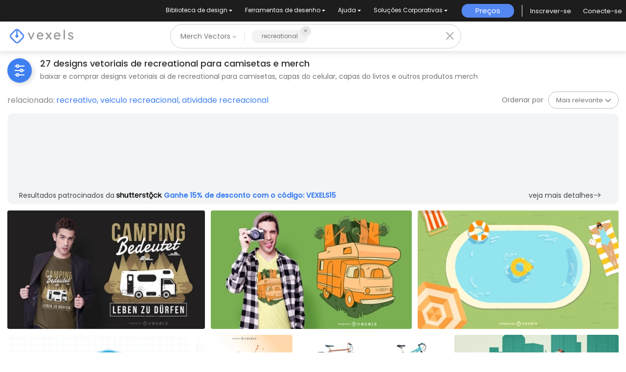

--- FILE ---
content_type: text/html; charset=utf-8
request_url: https://br.vexels.com/merch/vectors/recreational/
body_size: 42677
content:
<!doctype html>
<html data-n-head-ssr lang="pt" data-n-head="%7B%22lang%22:%7B%22ssr%22:%22pt%22%7D%7D">
  <head >
    <title>Designs Vetoriais de recreational para T-Shirts e Mais Merch</title><meta data-n-head="ssr" charset="utf-8"><meta data-n-head="ssr" name="viewport" content="width=device-width, initial-scale=1"><meta data-n-head="ssr" name="p:domain_verify" content="b91e6ce2306fb8a6d200c8c9f57d7347"><meta data-n-head="ssr" data-hid="i18n-og" property="og:locale" content="pt"><meta data-n-head="ssr" data-hid="i18n-og-alt-en" property="og:locale:alternate" content="en"><meta data-n-head="ssr" data-hid="i18n-og-alt-de" property="og:locale:alternate" content="de"><meta data-n-head="ssr" data-hid="i18n-og-alt-es" property="og:locale:alternate" content="es"><meta data-n-head="ssr" data-hid="description" name="description" content="Designs Vetoriais de Camisetas e Outros Gráficos Merch de recreational | Baixar e Comprar Vetores AI para T-Shirts, Capas do Livros e mais produtos Merch | Pronto para imprimir em plataformas POD"><meta data-n-head="ssr" data-hid="robots" name="robots" content="all"><meta data-n-head="ssr" data-hid="og:title" name="og:title" content="Designs Vetoriais de recreational para T-Shirts e Mais Merch"><meta data-n-head="ssr" data-hid="og:type" name="og:type" content="website"><meta data-n-head="ssr" data-hid="og:url" name="og:url" content="https://br.vexels.com/merch/vectors/recreational/"><meta data-n-head="ssr" data-hid="og:description" name="og:description" content="Designs Vetoriais de Camisetas e Outros Gráficos Merch de recreational | Baixar e Comprar Vetores AI para T-Shirts, Capas do Livros e mais produtos Merch | Pronto para imprimir em plataformas POD"><meta data-n-head="ssr" data-hid="og:image" name="og:image" content="https://images.vexels.com/media/users/3/194710/raw/a65988562bb751d8c5371574ff6b083e-design-de-t-shirt-de-texto-alemao-para-caravana-de-campismo.jpg"><meta data-n-head="ssr" data-hid="twitter:card" name="twitter:card" content="summary_large_image"><meta data-n-head="ssr" data-hid="twitter:url" name="twitter:url" content="https://br.vexels.com/merch/vectors/recreational/"><meta data-n-head="ssr" data-hid="twitter:title" name="twitter:title" content="Designs Vetoriais de recreational para T-Shirts e Mais Merch"><meta data-n-head="ssr" data-hid="twitter:description" name="twitter:description" content="Designs Vetoriais de Camisetas e Outros Gráficos Merch de recreational | Baixar e Comprar Vetores AI para T-Shirts, Capas do Livros e mais produtos Merch | Pronto para imprimir em plataformas POD"><meta data-n-head="ssr" data-hid="twitter:image" name="twitter:image" content="https://images.vexels.com/media/users/3/194710/raw/a65988562bb751d8c5371574ff6b083e-design-de-t-shirt-de-texto-alemao-para-caravana-de-campismo.jpg"><link data-n-head="ssr" rel="dns-prefetch" href="https://api.vexels.com/v1/"><link data-n-head="ssr" rel="dns-prefetch" href="https://images.vexels.com/"><link data-n-head="ssr" rel="dns-prefetch" href="https://cdn.vexels.com/"><link data-n-head="ssr" rel="preconnect" href="https://api.vexels.com/v1/" crossorigin="true"><link data-n-head="ssr" rel="preconnect" href="https://images.vexels.com/" crossorigin="true"><link data-n-head="ssr" rel="preconnect" href="https://cdn.vexels.com/" crossorigin="true"><link data-n-head="ssr" rel="icon" type="image/x-icon" href="https://cdn.vexels.com/favicon.ico"><link data-n-head="ssr" rel="preload" href="https://cdn.vexels.com/fonts/poppins/poppins-regular.woff2" as="font" type="font/woff2" crossorigin="true"><link data-n-head="ssr" rel="preload" href="https://cdn.vexels.com/fonts/poppins/poppins-500.woff2" as="font" type="font/woff2" crossorigin="true"><link data-n-head="ssr" rel="stylesheet" type="text/css" href="https://unpkg.com/@phosphor-icons/web@2.0.3/src/bold/style.css"><link data-n-head="ssr" data-hid="i18n-can" rel="canonical" href="https://br.vexels.com/merch/vectors/recreational/"><script data-n-head="ssr" type="text/javascript">(function(w, d, s, l, i) {
          w[l] = w[l] || [];
          w[l].push({
            "gtm.start": new Date().getTime(),
            event: "gtm.js",
          });
          var f = d.getElementsByTagName(s)[0],
            j = d.createElement(s),
            dl = l != "dataLayer" ? "&l=" + l : "";
          j.async = true;
          j.src =
            "https://www.googletagmanager.com/gtm.js?id=" +
            i +
            dl +
            "&gtm_auth=AU1ugrxhJK_EQcp9wg5qxA&gtm_preview=env-1&gtm_cookies_win=x";
          f.parentNode.insertBefore(j, f);
        })(window, document, "script", "dataLayer", "GTM-W3R8R6G");</script><script data-n-head="ssr" src="https://apis.google.com/js/platform.js?onload=init" async defer></script><script data-n-head="ssr" src="https://accounts.google.com/gsi/client" async defer></script><script data-n-head="ssr" src="https://js.stripe.com/v3/"></script><script data-n-head="ssr" type="application/ld+json">[{"@context":"https://schema.org","@type":"ImageObject","contentUrl":"https://images.vexels.com/media/users/3/194710/raw/a65988562bb751d8c5371574ff6b083e-design-de-t-shirt-de-texto-alemao-para-caravana-de-campismo.jpg","name":"Design de t-shirt de texto alemão para caravana de campismo","thumbnailUrl":"https://images.vexels.com/media/users/3/194710/raw/a65988562bb751d8c5371574ff6b083e-design-de-t-shirt-de-texto-alemao-para-caravana-de-campismo.jpg?w=360","creator":{"@type":"Organization","name":"Vexels"},"acquireLicensePage":"https://br.vexels.com/merch-plans/","copyrightNotice":"Vexels","license":"https://www.vexels.com/terms-and-conditions/","creditText":"Vexels","identifier":194710},{"@context":"https://schema.org","@type":"ImageObject","contentUrl":"https://images.vexels.com/media/users/3/198567/raw/b0d8c28b1664e94823309d510cf87a4f-design-de-camisetas-nature-caravan.jpg","name":"Design de camisetas Nature Caravan","thumbnailUrl":"https://images.vexels.com/media/users/3/198567/raw/b0d8c28b1664e94823309d510cf87a4f-design-de-camisetas-nature-caravan.jpg?w=360","creator":{"@type":"Organization","name":"Vexels"},"acquireLicensePage":"https://br.vexels.com/merch-plans/","copyrightNotice":"Vexels","license":"https://www.vexels.com/terms-and-conditions/","creditText":"Vexels","identifier":198567},{"@context":"https://schema.org","@type":"ImageObject","contentUrl":"https://images.vexels.com/media/users/3/216566/raw/bb1a05f4d935fa1110266314b83e9045-design-de-piscina-recreativa-de-verao.jpg","name":"Design de piscina recreativa de verão","thumbnailUrl":"https://images.vexels.com/media/users/3/216566/raw/bb1a05f4d935fa1110266314b83e9045-design-de-piscina-recreativa-de-verao.jpg?w=360","creator":{"@type":"Organization","name":"Vexels"},"acquireLicensePage":"https://br.vexels.com/merch-plans/","copyrightNotice":"Vexels","license":"https://www.vexels.com/terms-and-conditions/","creditText":"Vexels","identifier":216566},{"@context":"https://schema.org","@type":"ImageObject","contentUrl":"https://images.vexels.com/media/users/3/216642/raw/73fa7494ee729b6f98a59f1bec6bfb12-pacote-de-ilustracao-de-piscina.jpg","name":"Pacote de ilustração de piscina","thumbnailUrl":"https://images.vexels.com/media/users/3/216642/raw/73fa7494ee729b6f98a59f1bec6bfb12-pacote-de-ilustracao-de-piscina.jpg?w=360","creator":{"@type":"Organization","name":"Vexels"},"acquireLicensePage":"https://br.vexels.com/merch-plans/","copyrightNotice":"Vexels","license":"https://www.vexels.com/terms-and-conditions/","creditText":"Vexels","identifier":216642},{"@context":"https://schema.org","@type":"ImageObject","contentUrl":"https://images.vexels.com/media/users/3/74294/raw/242de2374819c6b2ba2c371357b4ddc5-projeto-grunge-bola-de-volei.jpg","name":"Projeto grunge bola de vôlei","thumbnailUrl":"https://images.vexels.com/media/users/3/74294/raw/242de2374819c6b2ba2c371357b4ddc5-projeto-grunge-bola-de-volei.jpg?w=360","creator":{"@type":"Organization","name":"Vexels"},"acquireLicensePage":"https://br.vexels.com/merch-plans/","copyrightNotice":"Vexels","license":"https://www.vexels.com/terms-and-conditions/","creditText":"Vexels","identifier":74294},{"@context":"https://schema.org","@type":"ImageObject","contentUrl":"https://images.vexels.com/media/users/3/144766/raw/f50bb91dbe51f178b7e07ba2f22b7d45-conjunto-de-4-ilustracoes-de-bicicleta-plana.jpg","name":"Conjunto de 4 ilustrações de bicicleta plana","thumbnailUrl":"https://images.vexels.com/media/users/3/144766/raw/f50bb91dbe51f178b7e07ba2f22b7d45-conjunto-de-4-ilustracoes-de-bicicleta-plana.jpg?w=360","creator":{"@type":"Organization","name":"Vexels"},"acquireLicensePage":"https://br.vexels.com/merch-plans/","copyrightNotice":"Vexels","license":"https://www.vexels.com/terms-and-conditions/","creditText":"Vexels","identifier":144766},{"@context":"https://schema.org","@type":"ImageObject","contentUrl":"https://images.vexels.com/media/users/3/144563/raw/c2cc9433776b72666f1c4052690505dc-ilustracao-de-bicicleta-em-uma-cidade.jpg","name":"Ilustração de bicicleta em uma cidade","thumbnailUrl":"https://images.vexels.com/media/users/3/144563/raw/c2cc9433776b72666f1c4052690505dc-ilustracao-de-bicicleta-em-uma-cidade.jpg?w=360","creator":{"@type":"Organization","name":"Vexels"},"acquireLicensePage":"https://br.vexels.com/merch-plans/","copyrightNotice":"Vexels","license":"https://www.vexels.com/terms-and-conditions/","creditText":"Vexels","identifier":144563},{"@context":"https://schema.org","@type":"ImageObject","contentUrl":"https://images.vexels.com/media/users/3/125023/raw/d6beb8a524c9677252f29f0707e7872f-conjunto-de-cracha-de-rotulo-de-paintball.jpg","name":"Conjunto de crachá de rótulo de paintball","thumbnailUrl":"https://images.vexels.com/media/users/3/125023/raw/d6beb8a524c9677252f29f0707e7872f-conjunto-de-cracha-de-rotulo-de-paintball.jpg?w=360","creator":{"@type":"Organization","name":"Vexels"},"acquireLicensePage":"https://br.vexels.com/merch-plans/","copyrightNotice":"Vexels","license":"https://www.vexels.com/terms-and-conditions/","creditText":"Vexels","identifier":125023},{"@context":"https://schema.org","@type":"ImageObject","contentUrl":"https://images.vexels.com/media/users/3/144595/raw/4c15683484e489085bdba5202a16b952-bicicleta-ilustrada-em-uma-paisagem-urbana.jpg","name":"Bicicleta ilustrada em uma paisagem urbana","thumbnailUrl":"https://images.vexels.com/media/users/3/144595/raw/4c15683484e489085bdba5202a16b952-bicicleta-ilustrada-em-uma-paisagem-urbana.jpg?w=360","creator":{"@type":"Organization","name":"Vexels"},"acquireLicensePage":"https://br.vexels.com/merch-plans/","copyrightNotice":"Vexels","license":"https://www.vexels.com/terms-and-conditions/","creditText":"Vexels","identifier":144595},{"@context":"https://schema.org","@type":"ImageObject","contentUrl":"https://images.vexels.com/media/users/3/74548/raw/6ad4ba5ba048dddec6d4bcfe466fe2b7-design-americano-de-futebol-grunge.jpg","name":"Design americano de futebol grunge","thumbnailUrl":"https://images.vexels.com/media/users/3/74548/raw/6ad4ba5ba048dddec6d4bcfe466fe2b7-design-americano-de-futebol-grunge.jpg?w=360","creator":{"@type":"Organization","name":"Vexels"},"acquireLicensePage":"https://br.vexels.com/merch-plans/","copyrightNotice":"Vexels","license":"https://www.vexels.com/terms-and-conditions/","creditText":"Vexels","identifier":74548},{"@context":"https://schema.org","@type":"ImageObject","contentUrl":"https://images.vexels.com/media/users/3/125020/raw/2c8ebcab6549619f13d0671d66ee0254-silhuetas-de-times-de-paintball.jpg","name":"Silhuetas de times de paintball","thumbnailUrl":"https://images.vexels.com/media/users/3/125020/raw/2c8ebcab6549619f13d0671d66ee0254-silhuetas-de-times-de-paintball.jpg?w=360","creator":{"@type":"Organization","name":"Vexels"},"acquireLicensePage":"https://br.vexels.com/merch-plans/","copyrightNotice":"Vexels","license":"https://www.vexels.com/terms-and-conditions/","creditText":"Vexels","identifier":125020},{"@context":"https://schema.org","@type":"ImageObject","contentUrl":"https://images.vexels.com/media/users/3/76958/raw/227851e46fbe39fe72050be8c9f3b864-bicicleta-da-cidade-isolada.jpg","name":"Bicicleta da cidade isolada","thumbnailUrl":"https://images.vexels.com/media/users/3/76958/raw/227851e46fbe39fe72050be8c9f3b864-bicicleta-da-cidade-isolada.jpg?w=360","creator":{"@type":"Organization","name":"Vexels"},"acquireLicensePage":"https://br.vexels.com/merch-plans/","copyrightNotice":"Vexels","license":"https://www.vexels.com/terms-and-conditions/","creditText":"Vexels","identifier":76958},{"@context":"https://schema.org","@type":"ImageObject","contentUrl":"https://images.vexels.com/media/users/3/125041/raw/58ff36652eaf12c487783872823825b1-modelo-de-logotipo-de-emblema-de-paintball.jpg","name":"Modelo de logotipo de emblema de paintball","thumbnailUrl":"https://images.vexels.com/media/users/3/125041/raw/58ff36652eaf12c487783872823825b1-modelo-de-logotipo-de-emblema-de-paintball.jpg?w=360","creator":{"@type":"Organization","name":"Vexels"},"acquireLicensePage":"https://br.vexels.com/merch-plans/","copyrightNotice":"Vexels","license":"https://www.vexels.com/terms-and-conditions/","creditText":"Vexels","identifier":125041},{"@context":"https://schema.org","@type":"ImageObject","contentUrl":"https://images.vexels.com/media/users/3/125010/raw/5b650f5961d8e3887d784400ecf137f0-poster-de-silhuetas-de-paintball.jpg","name":"Pôster de silhuetas de paintball","thumbnailUrl":"https://images.vexels.com/media/users/3/125010/raw/5b650f5961d8e3887d784400ecf137f0-poster-de-silhuetas-de-paintball.jpg?w=360","creator":{"@type":"Organization","name":"Vexels"},"acquireLicensePage":"https://br.vexels.com/merch-plans/","copyrightNotice":"Vexels","license":"https://www.vexels.com/terms-and-conditions/","creditText":"Vexels","identifier":125010},{"@context":"https://schema.org","@type":"ImageObject","contentUrl":"https://images.vexels.com/media/users/3/125033/raw/26f0a5f73fc514efa333e23696e78529-emblema-de-ilustracao-de-jogador-de-paintball.jpg","name":"Emblema de ilustração de jogador de paintball","thumbnailUrl":"https://images.vexels.com/media/users/3/125033/raw/26f0a5f73fc514efa333e23696e78529-emblema-de-ilustracao-de-jogador-de-paintball.jpg?w=360","creator":{"@type":"Organization","name":"Vexels"},"acquireLicensePage":"https://br.vexels.com/merch-plans/","copyrightNotice":"Vexels","license":"https://www.vexels.com/terms-and-conditions/","creditText":"Vexels","identifier":125033},{"@context":"https://schema.org","@type":"ImageObject","contentUrl":"https://images.vexels.com/media/users/3/3382/raw/b121ac456d05a6a3387bd511f057de0c-queima-de-futebol.jpg","name":"Queima de futebol","thumbnailUrl":"https://images.vexels.com/media/users/3/3382/raw/b121ac456d05a6a3387bd511f057de0c-queima-de-futebol.jpg?w=360","creator":{"@type":"Organization","name":"Vexels"},"acquireLicensePage":"https://br.vexels.com/merch-plans/","copyrightNotice":"Vexels","license":"https://www.vexels.com/terms-and-conditions/","creditText":"Vexels","identifier":3382},{"@context":"https://schema.org","@type":"ImageObject","contentUrl":"https://images.vexels.com/media/users/3/4913/raw/f28885d5b0b102e4dd4451283d9d31d4-restaurante-buffet.jpg","name":"Restaurante Buffet","thumbnailUrl":"https://images.vexels.com/media/users/3/4913/raw/f28885d5b0b102e4dd4451283d9d31d4-restaurante-buffet.jpg?w=360","creator":{"@type":"Organization","name":"Vexels"},"acquireLicensePage":"https://br.vexels.com/merch-plans/","copyrightNotice":"Vexels","license":"https://www.vexels.com/terms-and-conditions/","creditText":"Vexels","identifier":4913},{"@context":"https://schema.org","@type":"ImageObject","contentUrl":"https://images.vexels.com/media/users/3/144611/raw/caf5648dd48eb08d27a704d8b71ae919-ilustracao-de-bicicleta-plana-em-uma-cidade.jpg","name":"Ilustração de bicicleta plana em uma cidade","thumbnailUrl":"https://images.vexels.com/media/users/3/144611/raw/caf5648dd48eb08d27a704d8b71ae919-ilustracao-de-bicicleta-plana-em-uma-cidade.jpg?w=360","creator":{"@type":"Organization","name":"Vexels"},"acquireLicensePage":"https://br.vexels.com/merch-plans/","copyrightNotice":"Vexels","license":"https://www.vexels.com/terms-and-conditions/","creditText":"Vexels","identifier":144611},{"@context":"https://schema.org","@type":"ImageObject","contentUrl":"https://images.vexels.com/media/users/3/76375/raw/52fb90876c09670d4b6dd516a371ebd3-agua-reflexiva-da-piscina.jpg","name":"Água reflexiva da piscina","thumbnailUrl":"https://images.vexels.com/media/users/3/76375/raw/52fb90876c09670d4b6dd516a371ebd3-agua-reflexiva-da-piscina.jpg?w=360","creator":{"@type":"Organization","name":"Vexels"},"acquireLicensePage":"https://br.vexels.com/merch-plans/","copyrightNotice":"Vexels","license":"https://www.vexels.com/terms-and-conditions/","creditText":"Vexels","identifier":76375},{"@context":"https://schema.org","@type":"ImageObject","contentUrl":"https://images.vexels.com/media/users/3/125045/raw/f28701953bdb1b3df833b0e2fd84b8f8-conjunto-de-elementos-de-equipamento-de-paintball.jpg","name":"Conjunto de elementos de equipamento de paintball","thumbnailUrl":"https://images.vexels.com/media/users/3/125045/raw/f28701953bdb1b3df833b0e2fd84b8f8-conjunto-de-elementos-de-equipamento-de-paintball.jpg?w=360","creator":{"@type":"Organization","name":"Vexels"},"acquireLicensePage":"https://br.vexels.com/merch-plans/","copyrightNotice":"Vexels","license":"https://www.vexels.com/terms-and-conditions/","creditText":"Vexels","identifier":125045},{"@context":"https://schema.org","@type":"ImageObject","contentUrl":"https://images.vexels.com/media/users/3/125053/raw/67d8e21bac28cc46ef460c841745e74a-colecao-de-elementos-de-equipamentos-de-paintball.jpg","name":"Coleção de elementos de equipamentos de paintball","thumbnailUrl":"https://images.vexels.com/media/users/3/125053/raw/67d8e21bac28cc46ef460c841745e74a-colecao-de-elementos-de-equipamentos-de-paintball.jpg?w=360","creator":{"@type":"Organization","name":"Vexels"},"acquireLicensePage":"https://br.vexels.com/merch-plans/","copyrightNotice":"Vexels","license":"https://www.vexels.com/terms-and-conditions/","creditText":"Vexels","identifier":125053},{"@context":"https://schema.org","@type":"ImageObject","contentUrl":"https://images.vexels.com/media/users/3/125064/raw/f7f46a806e5881bc0c4db7f0e7cfa4e1-infografico-de-equipamentos-de-paintball.jpg","name":"Infográfico de equipamentos de paintball","thumbnailUrl":"https://images.vexels.com/media/users/3/125064/raw/f7f46a806e5881bc0c4db7f0e7cfa4e1-infografico-de-equipamentos-de-paintball.jpg?w=360","creator":{"@type":"Organization","name":"Vexels"},"acquireLicensePage":"https://br.vexels.com/merch-plans/","copyrightNotice":"Vexels","license":"https://www.vexels.com/terms-and-conditions/","creditText":"Vexels","identifier":125064},{"@context":"https://schema.org","@type":"ImageObject","contentUrl":"https://images.vexels.com/media/users/3/125013/raw/8fd69740a79a4385cc374397bd46bfe1-respingos-de-silhuetas-de-paintball.jpg","name":"Respingos de silhuetas de paintball","thumbnailUrl":"https://images.vexels.com/media/users/3/125013/raw/8fd69740a79a4385cc374397bd46bfe1-respingos-de-silhuetas-de-paintball.jpg?w=360","creator":{"@type":"Organization","name":"Vexels"},"acquireLicensePage":"https://br.vexels.com/merch-plans/","copyrightNotice":"Vexels","license":"https://www.vexels.com/terms-and-conditions/","creditText":"Vexels","identifier":125013},{"@context":"https://schema.org","@type":"ImageObject","contentUrl":"https://images.vexels.com/media/users/3/144616/raw/82562f5f487c8f0c8e31fa5401c6d8f9-ilustracao-de-bicicleta-em-uma-floresta.jpg","name":"Ilustração de bicicleta em uma floresta","thumbnailUrl":"https://images.vexels.com/media/users/3/144616/raw/82562f5f487c8f0c8e31fa5401c6d8f9-ilustracao-de-bicicleta-em-uma-floresta.jpg?w=360","creator":{"@type":"Organization","name":"Vexels"},"acquireLicensePage":"https://br.vexels.com/merch-plans/","copyrightNotice":"Vexels","license":"https://www.vexels.com/terms-and-conditions/","creditText":"Vexels","identifier":144616},{"@context":"https://schema.org","@type":"ImageObject","contentUrl":"https://images.vexels.com/media/users/3/226193/raw/864e1fb4d2ff2d209625c19b34bd6a28-sem-conteudo.jpg","name":"Sem conteúdo","thumbnailUrl":"https://images.vexels.com/media/users/3/226193/raw/864e1fb4d2ff2d209625c19b34bd6a28-sem-conteudo.jpg?w=360","creator":{"@type":"Organization","name":"Vexels"},"acquireLicensePage":"https://br.vexels.com/merch-plans/","copyrightNotice":"Vexels","license":"https://www.vexels.com/terms-and-conditions/","creditText":"Vexels","identifier":226193},{"@context":"https://schema.org","@type":"ImageObject","contentUrl":"https://images.vexels.com/media/users/3/125082/raw/53685029936769d3579c4a68de44d545-conjunto-de-elementos-de-traco-de-equipamento-de-paintball.jpg","name":"Conjunto de elementos de traço de equipamento de paintball","thumbnailUrl":"https://images.vexels.com/media/users/3/125082/raw/53685029936769d3579c4a68de44d545-conjunto-de-elementos-de-traco-de-equipamento-de-paintball.jpg?w=360","creator":{"@type":"Organization","name":"Vexels"},"acquireLicensePage":"https://br.vexels.com/merch-plans/","copyrightNotice":"Vexels","license":"https://www.vexels.com/terms-and-conditions/","creditText":"Vexels","identifier":125082},{"@context":"https://schema.org","@type":"ImageObject","contentUrl":"https://images.vexels.com/media/users/3/77015/raw/4202aec1df32d2eaa422386e62411d4f-futebol-americano-close-up.jpg","name":"Futebol americano close up","thumbnailUrl":"https://images.vexels.com/media/users/3/77015/raw/4202aec1df32d2eaa422386e62411d4f-futebol-americano-close-up.jpg?w=360","creator":{"@type":"Organization","name":"Vexels"},"acquireLicensePage":"https://br.vexels.com/merch-plans/","copyrightNotice":"Vexels","license":"https://www.vexels.com/terms-and-conditions/","creditText":"Vexels","identifier":77015}]</script><noscript data-n-head="ssr">&lt;iframe src=&quot;https://www.googletagmanager.com/ns.html?id=GTM-W3R8R6G&amp;gtm_auth=AU1ugrxhJK_EQcp9wg5qxA&amp;gtm_preview=env-1&amp;gtm_cookies_win=x&quot; height=&quot;0&quot; width=&quot;0&quot; style=&quot;display:none;visibility:hidden&quot;&gt;&lt;/iframe&gt;</noscript><link rel="preload" href="https://cdn.vexels.com/ef7fd44.js" as="script"><link rel="preload" href="https://cdn.vexels.com/d2d245d.js" as="script"><link rel="preload" href="https://cdn.vexels.com/199.11166aecddf6b8b0ae5a.css" as="style"><link rel="preload" href="https://cdn.vexels.com/2e863c0.js" as="script"><link rel="preload" href="https://cdn.vexels.com/26.dfc1a1af7561f4ea4d14.css" as="style"><link rel="preload" href="https://cdn.vexels.com/6132ea8.js" as="script"><link rel="preload" href="https://cdn.vexels.com/fonts/vexels-icons.4e3e20a.eot" as="font" type="font/eot" crossorigin><link rel="preload" href="https://cdn.vexels.com/fonts/vexels-icons.a009b91.ttf" as="font" type="font/ttf" crossorigin><link rel="preload" href="https://cdn.vexels.com/fonts/vexels-icons.e030896.woff2" as="font" type="font/woff2" crossorigin><link rel="preload" href="https://cdn.vexels.com/fonts/vexels-icons.019e084.woff" as="font" type="font/woff" crossorigin><link rel="preload" href="https://cdn.vexels.com/fonts/bootstrap-icons.b51ba93.woff2" as="font" type="font/woff2" crossorigin><link rel="preload" href="https://cdn.vexels.com/fonts/bootstrap-icons.dc86a56.woff" as="font" type="font/woff" crossorigin><link rel="preload" href="https://cdn.vexels.com/4195db3.js" as="script"><link rel="preload" href="https://cdn.vexels.com/0.da416a7bdf1e012b2fe0.css" as="style"><link rel="preload" href="https://cdn.vexels.com/d6622b5.js" as="script"><link rel="preload" href="https://cdn.vexels.com/1.70710d1216a1314df476.css" as="style"><link rel="preload" href="https://cdn.vexels.com/8fb02a8.js" as="script"><link rel="stylesheet" href="https://cdn.vexels.com/199.11166aecddf6b8b0ae5a.css"><link rel="stylesheet" href="https://cdn.vexels.com/26.dfc1a1af7561f4ea4d14.css"><link rel="stylesheet" href="https://cdn.vexels.com/0.da416a7bdf1e012b2fe0.css"><link rel="stylesheet" href="https://cdn.vexels.com/1.70710d1216a1314df476.css">
  </head>
  <body >
    <div data-server-rendered="true" id="__nuxt"><!----><div id="__layout"><div id="app" class="merch page-merch-vectors-search"><div class="overlay" style="display:none;"></div> <div id="header-container" class="header-container" data-v-dd62a8f8><div class="top-menu-container" data-v-dd62a8f8><div class="main-options" data-v-7e3b14b2 data-v-dd62a8f8><div class="navbar-select-row" data-v-7e3b14b2><nav class="navbar wrapper navbar-light navbar-expand p-0" data-v-4a8792a0 data-v-7e3b14b2><ul class="navbar-nav" data-v-4a8792a0><li class="nav-bar-options nav-item b-nav-dropdown dropdown option-item" data-v-4a8792a0><button class="nav-link vx-dropdown dropdown-toggle" data-v-4a8792a0><span data-v-4a8792a0>
          Biblioteca de design
        </span> <!----></button> <ul class="dropdown-menu" data-v-4a8792a0><li class="nav-dropdow-item" data-v-4a8792a0><div style="--text-color:#fff;--text-size:0.875rem;" data-v-7e85c9f0 data-v-4a8792a0><a href="/merch/novos-designs/" class="dropdown-item" data-v-7e85c9f0>Novos designs Merch
    <!----></a></div></li><li class="nav-dropdow-item" data-v-4a8792a0><div style="--text-color:#fff;--text-size:0.875rem;" data-v-7e85c9f0 data-v-4a8792a0><a href="/merch/designs/t-shirt/" class="dropdown-item" data-v-7e85c9f0>Camisetas
    <!----></a></div></li><li class="nav-dropdow-item" data-v-4a8792a0><div style="--text-color:#fff;--text-size:0.875rem;" data-v-7e85c9f0 data-v-4a8792a0><a href="/merch/vectors/" class="nuxt-link-active dropdown-item" data-v-7e85c9f0>Vectores
    <!----></a></div></li><li class="nav-dropdow-item" data-v-4a8792a0><div style="--text-color:#fff;--text-size:0.875rem;" data-v-7e85c9f0 data-v-4a8792a0><a href="/merch/designs-de-tendencia/" class="dropdown-item" data-v-7e85c9f0>Designs de Merch de Tendência
    <!----></a></div></li><li class="nav-dropdow-item" data-v-4a8792a0><div style="--text-color:#fff;--text-size:0.875rem;" data-v-7e85c9f0 data-v-4a8792a0><a href="/merch/png/" class="dropdown-item" data-v-7e85c9f0>PNGs &amp; SVGs
    <!----></a></div></li><li class="nav-dropdow-item" data-v-4a8792a0><div style="--text-color:#fff;--text-size:0.875rem;" data-v-7e85c9f0 data-v-4a8792a0><a href="https://br.vexels.com/mockup-generator/" rel="noopener noreferrer" class="dropdown-item" data-v-7e85c9f0>Mockups
    <!----></a></div></li><li class="nav-dropdow-item" data-v-4a8792a0><div style="--text-color:#fff;--text-size:0.875rem;" data-v-7e85c9f0 data-v-4a8792a0><a href="/merch/psd/t-shirt-template/" class="dropdown-item" data-v-7e85c9f0>Modelos de T-Shirt PSD
    <!----></a></div></li><li class="nav-dropdow-item" data-v-4a8792a0><div style="--text-color:#fff;--text-size:0.875rem;" data-v-7e85c9f0 data-v-4a8792a0><a href="https://br.vexels.com/merch/designs/?sort=latest" rel="noopener noreferrer" class="dropdown-item" data-v-7e85c9f0>Explorar Desenhos
    <!----></a></div></li><li class="nav-dropdow-item" data-v-4a8792a0><div style="--text-color:#fff;--text-size:0.875rem;" data-v-7e85c9f0 data-v-4a8792a0><a href="/merch/vectors/kdp/" class="dropdown-item" data-v-7e85c9f0>Designs KDP
    <!----></a></div></li><li class="nav-dropdow-item" data-v-4a8792a0><div style="--text-color:#fff;--text-size:0.875rem;" data-v-7e85c9f0 data-v-4a8792a0><a href="/merch/designs/poster/" class="dropdown-item" data-v-7e85c9f0>Pôsteres
    <!----></a></div></li><li class="nav-dropdow-item" data-v-4a8792a0><div style="--text-color:#fff;--text-size:0.875rem;" data-v-7e85c9f0 data-v-4a8792a0><a href="/merch/designs/mug/" class="dropdown-item" data-v-7e85c9f0>Canecas
    <!----></a></div></li><li class="nav-dropdow-item" data-v-4a8792a0><div style="--text-color:#fff;--text-size:0.875rem;" data-v-7e85c9f0 data-v-4a8792a0><a href="/merch/designs/phone-case/" class="dropdown-item" data-v-7e85c9f0>Capas para celular
    <!----></a></div></li><li class="nav-dropdow-item" data-v-4a8792a0><div style="--text-color:#fff;--text-size:0.875rem;" data-v-7e85c9f0 data-v-4a8792a0><a href="/merch/designs/tote-bag/" class="dropdown-item" data-v-7e85c9f0>Sacos de compras
    <!----></a></div></li><li class="nav-dropdow-item" data-v-4a8792a0><div style="--text-color:#fff;--text-size:0.875rem;" data-v-7e85c9f0 data-v-4a8792a0><a href="/merch/designs/throw-pillow/" class="dropdown-item" data-v-7e85c9f0>Almofadas
    <!----></a></div></li></ul></li><li class="nav-bar-options nav-item b-nav-dropdown dropdown option-item" data-v-4a8792a0><button class="nav-link vx-dropdown dropdown-toggle" data-v-4a8792a0><span data-v-4a8792a0>
          Ferramentas de desenho
        </span> <!----></button> <ul class="dropdown-menu" data-v-4a8792a0><li class="nav-dropdow-item" data-v-4a8792a0><div style="--text-color:#fff;--text-size:0.875rem;" data-v-7e85c9f0 data-v-4a8792a0><a href="https://br.vexels.com/designer/" rel="noopener noreferrer" class="dropdown-item" data-v-7e85c9f0>Merch Designer
    <div class="pill" data-v-7e85c9f0>Novo!</div></a></div></li><li class="nav-dropdow-item" data-v-4a8792a0><div style="--text-color:#fff;--text-size:0.875rem;" data-v-7e85c9f0 data-v-4a8792a0><a href="https://mockups.vexels.com/" rel="noopener noreferrer" class="dropdown-item" data-v-7e85c9f0>Mockup Generator
    <!----></a></div></li><li class="nav-dropdow-item" data-v-4a8792a0><div style="--text-color:#fff;--text-size:0.875rem;" data-v-7e85c9f0 data-v-4a8792a0><a href="https://br.vexels.com/ai-design-generator-tool/" rel="noopener noreferrer" class="dropdown-item" data-v-7e85c9f0>Gerador de Design de AI
    <!----></a></div></li><li class="nav-dropdow-item" data-v-4a8792a0><div style="--text-color:#fff;--text-size:0.875rem;" data-v-7e85c9f0 data-v-4a8792a0><a href="https://br.vexels.com/image-vectorizer/" rel="noopener noreferrer" class="dropdown-item" data-v-7e85c9f0>Vetorizador
    <!----></a></div></li><li class="nav-dropdow-item" data-v-4a8792a0><div style="--text-color:#fff;--text-size:0.875rem;" data-v-7e85c9f0 data-v-4a8792a0><a href="https://designer.vexels.com/?section=quotes" rel="noopener noreferrer" class="dropdown-item" data-v-7e85c9f0>Quote Generator
    <!----></a></div></li><li class="nav-dropdow-item" data-v-4a8792a0><div style="--text-color:#fff;--text-size:0.875rem;" data-v-7e85c9f0 data-v-4a8792a0><a href="https://www.vexels.com/t-shirt-maker/" rel="noopener noreferrer" class="dropdown-item" data-v-7e85c9f0>T-Shirt Maker (Antigo)
    <!----></a></div></li></ul></li><li class="nav-bar-options nav-item b-nav-dropdown dropdown option-item" data-v-4a8792a0><button class="nav-link vx-dropdown dropdown-toggle" data-v-4a8792a0><span data-v-4a8792a0>
          Ajuda
        </span> <!----></button> <ul class="dropdown-menu" data-v-4a8792a0><li class="nav-dropdow-item" data-v-4a8792a0><div style="--text-color:#fff;--text-size:0.875rem;" data-v-7e85c9f0 data-v-4a8792a0><a href="https://br.vexels.com/merch-digest/" rel="noopener noreferrer" class="dropdown-item" data-v-7e85c9f0>Merch Digest
    <!----></a></div></li><li class="nav-dropdow-item" data-v-4a8792a0><div style="--text-color:#fff;--text-size:0.875rem;" data-v-7e85c9f0 data-v-4a8792a0><a href="https://br.vexels.com/blog/" rel="noopener noreferrer" class="dropdown-item" data-v-7e85c9f0>Blog
    <!----></a></div></li><li class="nav-dropdow-item" data-v-4a8792a0><div style="--text-color:#fff;--text-size:0.875rem;" data-v-7e85c9f0 data-v-4a8792a0><a href="https://vexels.crisp.help/en/" rel="noopener noreferrer" class="dropdown-item" data-v-7e85c9f0>Centro de Ajuda
    <!----></a></div></li><li class="nav-dropdow-item" data-v-4a8792a0><div style="--text-color:#fff;--text-size:0.875rem;" data-v-7e85c9f0 data-v-4a8792a0><a href="https://br.vexels.com/all-about-merch/" rel="noopener noreferrer" class="dropdown-item" data-v-7e85c9f0>Saiba mais sobre o Merch
    <!----></a></div></li><li class="nav-dropdow-item" data-v-4a8792a0><div style="--text-color:#fff;--text-size:0.875rem;" data-v-7e85c9f0 data-v-4a8792a0><a href="https://feedback.vexels.com/top" rel="noopener noreferrer" class="dropdown-item" data-v-7e85c9f0>Feedback
    <!----></a></div></li></ul></li><li class="nav-bar-options nav-item b-nav-dropdown dropdown option-item" data-v-4a8792a0><button class="nav-link vx-dropdown dropdown-toggle" data-v-4a8792a0><span data-v-4a8792a0>
          Soluções Corporativas
        </span> <!----></button> <ul class="dropdown-menu" data-v-4a8792a0><li class="nav-dropdow-item" data-v-4a8792a0><div style="--text-color:#fff;--text-size:0.875rem;" data-v-7e85c9f0 data-v-4a8792a0><a href="https://br.vexels.com/enterprise/" rel="noopener noreferrer" class="dropdown-item" data-v-7e85c9f0>Empresa
    <!----></a></div></li><li class="nav-dropdow-item" data-v-4a8792a0><div style="--text-color:#fff;--text-size:0.875rem;" data-v-7e85c9f0 data-v-4a8792a0><a href="https://br.vexels.com/api/" rel="noopener noreferrer" class="dropdown-item" data-v-7e85c9f0>Acesso à API
    <!----></a></div></li><li class="nav-dropdow-item" data-v-4a8792a0><div style="--text-color:#fff;--text-size:0.875rem;" data-v-7e85c9f0 data-v-4a8792a0><a href="https://br.vexels.com/design-studio/" rel="noopener noreferrer" class="dropdown-item" data-v-7e85c9f0>Estúdio de Design
    <!----></a></div></li><li class="nav-dropdow-item" data-v-4a8792a0><div style="--text-color:#fff;--text-size:0.875rem;" data-v-7e85c9f0 data-v-4a8792a0><a href="https://br.vexels.com/bulk-design-production/" rel="noopener noreferrer" class="dropdown-item" data-v-7e85c9f0>Design em Lote
    <!----></a></div></li></ul></li></ul></nav></div> <div class="right-side-container" data-v-7e3b14b2><span id="" data-v-0d4b0944 data-v-7e3b14b2><!----> <a href="/merch-plans/top-menu/" class="vexels-button align-items-center justify-content-center full  14 custom-text-white" style="background:#5388F2;height:28px;" data-v-0d4b0944><span class="inner-text d-flex align-items-center" data-v-0d4b0944>
      Preços
    </span></a> <!----> <!----></span> <span class="menu-separator" data-v-7e3b14b2></span> <span class="user-section" data-v-8d5b91be data-v-7e3b14b2><span class="text-white" style="display:none;" data-v-8d5b91be>Carregando...</span> <span style="display:;" data-v-8d5b91be><div class="d-flex justify-content-center align-items-center" data-v-8d5b91be><div class="signup mr-4 auth" data-v-8d5b91be><span class="mb-0" data-v-8d5b91be>Inscrever-se</span></div> <div class="login auth" data-v-8d5b91be><span class="mb-0" data-v-8d5b91be>Conecte-se</span></div></div></span></span></div></div></div> <div class="vx-nav" style="box-shadow:0px 2px 11px 3px rgba(0, 0, 0, 0.1);" data-v-dd62a8f8><div class="logo-section-container col" data-v-dd62a8f8 data-v-dd62a8f8><div class="wrapper" data-v-3cb26879 data-v-dd62a8f8><a href="/" data-v-3cb26879><img src="https://cdn.vexels.com/img/logo-variants/default-logo-variant.svg" alt="logo vexels" width="130" height="29" class="vexels-logo" data-v-3cb26879></a></div></div> <div class="col-md-6 search-bar-container col" data-v-dd62a8f8 data-v-dd62a8f8><div class="search-bar-wrapper hide-merch-design" data-v-dd62a8f8><div class="search-bar" data-v-f36cf574 data-v-dd62a8f8><div class="pretty-select" data-v-d5d315ac data-v-f36cf574><button type="button" class="flex dimensions-button" data-v-d5d315ac>
    Merch Vectors
    <i class="ph-bold ph-caret-down" style="font-size:9px;" data-v-d5d315ac></i></button> <!----></div> <div class="search-bar-container" data-v-a5afa200 data-v-f36cf574><div class="search-input-container" data-v-a5afa200><div class="input-wrapper" data-v-0c55ae87 data-v-a5afa200><div class="bubbles-container" data-v-aede0160 data-v-0c55ae87><div class="bubble" data-v-aede0160><span class="text" data-v-aede0160>recreational</span> <div data-v-aede0160><div class="cross" data-v-aede0160><div class="svg-icon-container" data-v-aede0160><span class="svg-icon icon-close #737373 custom-color  custom-color-stroke " style="width:14px;font-size:14px;--custom-color:#737373;color:#737373;"></span></div></div></div></div></div> <div class="input-container" style="display:none;" data-v-0c55ae87><input aria-label="Barra de pesquisa" type="text" value="recreational" class="input-search" data-v-0c55ae87></div></div></div> <!----></div> <div class="search-icon-container" style="display:none;" data-v-f36cf574><i class="ph-bold ph-magnifying-glass" style="font-size:24px;" data-v-f36cf574></i></div> <div class="search-icon-container close" style="display:;" data-v-f36cf574><i class="ph-bold ph-x" style="font-size:24px;" data-v-f36cf574></i></div></div></div></div> <div class="col d-flex justify-content-end align-items-center" data-v-dd62a8f8><div class="col-auto d-lg-none p-1" data-v-dd62a8f8><div data-v-dd62a8f8><div id="menu-mobile-modal___BV_modal_outer_" style="position:absolute;z-index:1040;" data-v-0a83b78b><div id="menu-mobile-modal" role="dialog" aria-hidden="true" aria-describedby="menu-mobile-modal___BV_modal_body_" class="modal fade" style="padding-left:;padding-right:;display:none;"><div class="modal-dialog modal-md modal-dialog-centered"><!----><div id="menu-mobile-modal___BV_modal_content_" tabindex="-1" class="modal-content"><header id="menu-mobile-modal___BV_modal_header_" class="modal-header"><span data-v-123adda6 data-v-0a83b78b><div class="svg-icon-container" data-v-123adda6><span class="svg-icon icon-close white custom-color  custom-color-stroke " style="width:20px;font-size:40px;--custom-color:white;color:white;"></span></div></span></header><div id="menu-mobile-modal___BV_modal_body_" class="modal-body"> <div class="mobile-menu d-block d-xl-none p-4 container" data-v-50e0e5a8 data-v-50e0e5a8 data-v-0a83b78b><div class="row mb-5 d-flex flex-column" data-v-50e0e5a8 data-v-50e0e5a8><div data-v-50e0e5a8><!----> <h4 class="menu-header d-flex justify-content-between align-items-center" data-v-50e0e5a8><span class="submenu-title" data-v-50e0e5a8>Biblioteca de design</span> <div class="svg-icon-container" data-v-50e0e5a8><span class="svg-icon icon-bootstrap-chevron-down  custom-color-stroke " style="width:16px;font-size:16px;"></span></div></h4> <ul class="contents" data-v-50e0e5a8><li class="link-submenu" data-v-50e0e5a8><div style="--text-color:#202020;--text-size:13px;" data-v-7e85c9f0 data-v-50e0e5a8><a href="/merch/novos-designs/" data-v-7e85c9f0>Novos designs Merch
    <!----></a></div></li><li class="link-submenu" data-v-50e0e5a8><div style="--text-color:#202020;--text-size:13px;" data-v-7e85c9f0 data-v-50e0e5a8><a href="/merch/designs/t-shirt/" data-v-7e85c9f0>Camisetas
    <!----></a></div></li><li class="link-submenu" data-v-50e0e5a8><div style="--text-color:#202020;--text-size:13px;" data-v-7e85c9f0 data-v-50e0e5a8><a href="/merch/vectors/" class="nuxt-link-active" data-v-7e85c9f0>Vectores
    <!----></a></div></li><li class="link-submenu" data-v-50e0e5a8><div style="--text-color:#202020;--text-size:13px;" data-v-7e85c9f0 data-v-50e0e5a8><a href="/merch/designs-de-tendencia/" data-v-7e85c9f0>Designs de Merch de Tendência
    <!----></a></div></li><li class="link-submenu" data-v-50e0e5a8><div style="--text-color:#202020;--text-size:13px;" data-v-7e85c9f0 data-v-50e0e5a8><a href="/merch/png/" data-v-7e85c9f0>PNGs &amp; SVGs
    <!----></a></div></li><li class="link-submenu" data-v-50e0e5a8><div style="--text-color:#202020;--text-size:13px;" data-v-7e85c9f0 data-v-50e0e5a8><a href="https://br.vexels.com/mockup-generator/" rel="noopener noreferrer" data-v-7e85c9f0>Mockups
    <!----></a></div></li><li class="link-submenu" data-v-50e0e5a8><div style="--text-color:#202020;--text-size:13px;" data-v-7e85c9f0 data-v-50e0e5a8><a href="/merch/psd/t-shirt-template/" data-v-7e85c9f0>Modelos de T-Shirt PSD
    <!----></a></div></li><li class="link-submenu" data-v-50e0e5a8><div style="--text-color:#202020;--text-size:13px;" data-v-7e85c9f0 data-v-50e0e5a8><a href="https://br.vexels.com/merch/designs/?sort=latest" rel="noopener noreferrer" data-v-7e85c9f0>Explorar Desenhos
    <!----></a></div></li><li class="link-submenu" data-v-50e0e5a8><div style="--text-color:#202020;--text-size:13px;" data-v-7e85c9f0 data-v-50e0e5a8><a href="/merch/vectors/kdp/" data-v-7e85c9f0>Designs KDP
    <!----></a></div></li><li class="link-submenu" data-v-50e0e5a8><div style="--text-color:#202020;--text-size:13px;" data-v-7e85c9f0 data-v-50e0e5a8><a href="/merch/designs/poster/" data-v-7e85c9f0>Pôsteres
    <!----></a></div></li><li class="link-submenu" data-v-50e0e5a8><div style="--text-color:#202020;--text-size:13px;" data-v-7e85c9f0 data-v-50e0e5a8><a href="/merch/designs/mug/" data-v-7e85c9f0>Canecas
    <!----></a></div></li><li class="link-submenu" data-v-50e0e5a8><div style="--text-color:#202020;--text-size:13px;" data-v-7e85c9f0 data-v-50e0e5a8><a href="/merch/designs/phone-case/" data-v-7e85c9f0>Capas para celular
    <!----></a></div></li><li class="link-submenu" data-v-50e0e5a8><div style="--text-color:#202020;--text-size:13px;" data-v-7e85c9f0 data-v-50e0e5a8><a href="/merch/designs/tote-bag/" data-v-7e85c9f0>Sacos de compras
    <!----></a></div></li><li class="link-submenu" data-v-50e0e5a8><div style="--text-color:#202020;--text-size:13px;" data-v-7e85c9f0 data-v-50e0e5a8><a href="/merch/designs/throw-pillow/" data-v-7e85c9f0>Almofadas
    <!----></a></div></li></ul> <hr class="m-0" data-v-50e0e5a8></div><div data-v-50e0e5a8><!----> <h4 class="menu-header d-flex justify-content-between align-items-center" data-v-50e0e5a8><span class="submenu-title" data-v-50e0e5a8>Ferramentas de desenho</span> <div class="svg-icon-container" data-v-50e0e5a8><span class="svg-icon icon-bootstrap-chevron-down  custom-color-stroke " style="width:16px;font-size:16px;"></span></div></h4> <ul class="contents" data-v-50e0e5a8><li class="link-submenu" data-v-50e0e5a8><div style="--text-color:#202020;--text-size:13px;" data-v-7e85c9f0 data-v-50e0e5a8><a href="https://br.vexels.com/designer/" rel="noopener noreferrer" data-v-7e85c9f0>Merch Designer
    <div class="pill" data-v-7e85c9f0>Novo!</div></a></div></li><li class="link-submenu" data-v-50e0e5a8><div style="--text-color:#202020;--text-size:13px;" data-v-7e85c9f0 data-v-50e0e5a8><a href="https://mockups.vexels.com/" rel="noopener noreferrer" data-v-7e85c9f0>Mockup Generator
    <!----></a></div></li><li class="link-submenu" data-v-50e0e5a8><div style="--text-color:#202020;--text-size:13px;" data-v-7e85c9f0 data-v-50e0e5a8><a href="https://br.vexels.com/ai-design-generator-tool/" rel="noopener noreferrer" data-v-7e85c9f0>Gerador de Design de AI
    <!----></a></div></li><li class="link-submenu" data-v-50e0e5a8><div style="--text-color:#202020;--text-size:13px;" data-v-7e85c9f0 data-v-50e0e5a8><a href="https://br.vexels.com/image-vectorizer/" rel="noopener noreferrer" data-v-7e85c9f0>Vetorizador
    <!----></a></div></li><li class="link-submenu" data-v-50e0e5a8><div style="--text-color:#202020;--text-size:13px;" data-v-7e85c9f0 data-v-50e0e5a8><a href="https://designer.vexels.com/?section=quotes" rel="noopener noreferrer" data-v-7e85c9f0>Quote Generator
    <!----></a></div></li><li class="link-submenu" data-v-50e0e5a8><div style="--text-color:#202020;--text-size:13px;" data-v-7e85c9f0 data-v-50e0e5a8><a href="https://www.vexels.com/t-shirt-maker/" rel="noopener noreferrer" data-v-7e85c9f0>T-Shirt Maker (Antigo)
    <!----></a></div></li></ul> <hr class="m-0" data-v-50e0e5a8></div><div data-v-50e0e5a8><!----> <h4 class="menu-header d-flex justify-content-between align-items-center" data-v-50e0e5a8><span class="submenu-title" data-v-50e0e5a8>Ajuda</span> <div class="svg-icon-container" data-v-50e0e5a8><span class="svg-icon icon-bootstrap-chevron-down  custom-color-stroke " style="width:16px;font-size:16px;"></span></div></h4> <ul class="contents" data-v-50e0e5a8><li class="link-submenu" data-v-50e0e5a8><div style="--text-color:#202020;--text-size:13px;" data-v-7e85c9f0 data-v-50e0e5a8><a href="https://br.vexels.com/merch-digest/" rel="noopener noreferrer" data-v-7e85c9f0>Merch Digest
    <!----></a></div></li><li class="link-submenu" data-v-50e0e5a8><div style="--text-color:#202020;--text-size:13px;" data-v-7e85c9f0 data-v-50e0e5a8><a href="https://br.vexels.com/blog/" rel="noopener noreferrer" data-v-7e85c9f0>Blog
    <!----></a></div></li><li class="link-submenu" data-v-50e0e5a8><div style="--text-color:#202020;--text-size:13px;" data-v-7e85c9f0 data-v-50e0e5a8><a href="https://vexels.crisp.help/en/" rel="noopener noreferrer" data-v-7e85c9f0>Centro de Ajuda
    <!----></a></div></li><li class="link-submenu" data-v-50e0e5a8><div style="--text-color:#202020;--text-size:13px;" data-v-7e85c9f0 data-v-50e0e5a8><a href="https://br.vexels.com/all-about-merch/" rel="noopener noreferrer" data-v-7e85c9f0>Saiba mais sobre o Merch
    <!----></a></div></li><li class="link-submenu" data-v-50e0e5a8><div style="--text-color:#202020;--text-size:13px;" data-v-7e85c9f0 data-v-50e0e5a8><a href="https://feedback.vexels.com/top" rel="noopener noreferrer" data-v-7e85c9f0>Feedback
    <!----></a></div></li></ul> <hr class="m-0" data-v-50e0e5a8></div><div data-v-50e0e5a8><!----> <h4 class="menu-header d-flex justify-content-between align-items-center" data-v-50e0e5a8><span class="submenu-title" data-v-50e0e5a8>Soluções Corporativas</span> <div class="svg-icon-container" data-v-50e0e5a8><span class="svg-icon icon-bootstrap-chevron-down  custom-color-stroke " style="width:16px;font-size:16px;"></span></div></h4> <ul class="contents" data-v-50e0e5a8><li class="link-submenu" data-v-50e0e5a8><div style="--text-color:#202020;--text-size:13px;" data-v-7e85c9f0 data-v-50e0e5a8><a href="https://br.vexels.com/enterprise/" rel="noopener noreferrer" data-v-7e85c9f0>Empresa
    <!----></a></div></li><li class="link-submenu" data-v-50e0e5a8><div style="--text-color:#202020;--text-size:13px;" data-v-7e85c9f0 data-v-50e0e5a8><a href="https://br.vexels.com/api/" rel="noopener noreferrer" data-v-7e85c9f0>Acesso à API
    <!----></a></div></li><li class="link-submenu" data-v-50e0e5a8><div style="--text-color:#202020;--text-size:13px;" data-v-7e85c9f0 data-v-50e0e5a8><a href="https://br.vexels.com/design-studio/" rel="noopener noreferrer" data-v-7e85c9f0>Estúdio de Design
    <!----></a></div></li><li class="link-submenu" data-v-50e0e5a8><div style="--text-color:#202020;--text-size:13px;" data-v-7e85c9f0 data-v-50e0e5a8><a href="https://br.vexels.com/bulk-design-production/" rel="noopener noreferrer" data-v-7e85c9f0>Design em Lote
    <!----></a></div></li></ul> <hr class="m-0" data-v-50e0e5a8></div></div> <span id="" data-v-0d4b0944 data-v-50e0e5a8><!----> <a href="/merch-plans/menu-mobile/" class="vexels-button align-items-center justify-content-center full green  custom-text-white w-100" data-v-0d4b0944><span class="inner-text d-flex align-items-center" data-v-0d4b0944>PLANOS</span></a> <!----> <!----></span></div></div><!----></div><!----></div></div><!----></div> <button aria-label="Alternar entre menus" class="d-lg-none bg-transparent border-0"><i class="ph-bold ph-list" style="font-size:24px;"></i></button></div></div></div></div> <div class="bottom-searchbar show-lg" data-v-dd62a8f8><div class="search-tags" data-v-8ff230f4><div id="search-filter" class="vx-icon filter merch" data-v-8ff230f4><span class="icon-filter" data-v-8ff230f4><span class="line" data-v-8ff230f4></span> <span class="line" data-v-8ff230f4></span> <span class="line" data-v-8ff230f4></span></span></div></div> <div class="search-bar" data-v-f36cf574><div class="pretty-select" data-v-d5d315ac data-v-f36cf574><button type="button" class="flex dimensions-button" data-v-d5d315ac>
    Merch Vectors
    <i class="ph-bold ph-caret-down" style="font-size:9px;" data-v-d5d315ac></i></button> <!----></div> <div class="search-bar-container" data-v-a5afa200 data-v-f36cf574><div class="search-input-container" data-v-a5afa200><div class="input-wrapper" data-v-0c55ae87 data-v-a5afa200><div class="bubbles-container" data-v-aede0160 data-v-0c55ae87><div class="bubble" data-v-aede0160><span class="text" data-v-aede0160>recreational</span> <div data-v-aede0160><div class="cross" data-v-aede0160><div class="svg-icon-container" data-v-aede0160><span class="svg-icon icon-close #737373 custom-color  custom-color-stroke " style="width:14px;font-size:14px;--custom-color:#737373;color:#737373;"></span></div></div></div></div></div> <div class="input-container" style="display:none;" data-v-0c55ae87><input aria-label="Barra de pesquisa" type="text" value="recreational" class="input-search" data-v-0c55ae87></div></div></div> <!----></div> <div class="search-icon-container" style="display:none;" data-v-f36cf574><i class="ph-bold ph-magnifying-glass" style="font-size:24px;" data-v-f36cf574></i></div> <div class="search-icon-container close" style="display:;" data-v-f36cf574><i class="ph-bold ph-x" style="font-size:24px;" data-v-f36cf574></i></div></div></div> <!----></div> <div class="main"><div data-fetch-key="0" class="mb-4 container-fluid"><div class="row"><aside class="filters-wrapper d-lg-block d-none" data-v-5cd1bee5><div class="overlay" style="display:none;" data-v-5cd1bee5></div> <div class="sidebar-wrapper" style="top:70px;" data-v-5cd1bee5><div class="sidebar-fixed" data-v-5cd1bee5><div class="px-3" data-v-5cd1bee5><div class="collapse-title" data-v-5cd1bee5><div class="d-md-none d-flex justify-content-end w-100" data-v-5cd1bee5><button aria-label="Ocultar header de filtros" class="btn" data-v-5cd1bee5><div class="svg-icon-container" data-v-5cd1bee5><span class="svg-icon icon-bootstrap-x  custom-color-stroke " style="width:20px;font-size:20px;"></span></div></button></div> <div class="align-items-center d-flex pt-md-2 w-100" data-v-5cd1bee5><label for="Image type" class="title d-flex align-items-center" data-v-5cd1bee5>
              Conteúdo
              <div class="svg-icon-container when-open" data-v-5cd1bee5><span class="svg-icon icon-bootstrap-caret-up-fill  custom-color-stroke " style="width:9px;font-size:9px;"></span></div> <div class="svg-icon-container when-closed" data-v-5cd1bee5><span class="svg-icon icon-bootstrap-caret-down-fill  custom-color-stroke " style="width:9px;font-size:9px;"></span></div></label> <button aria-label="Ocultar header de filtros" class="btn d-none d-md-block px-0" data-v-5cd1bee5><div class="svg-icon-container vx-btn-chevron exp-bg-hover" data-v-5cd1bee5><span class="svg-icon icon-bootstrap-chevron-left  custom-color-stroke " style="width:12px;font-size:12px;"></span></div></button></div></div> <div id="collapse-1" class="collapse show" data-v-5cd1bee5><span id="" class="mb-2 mr-2 d-inline-flex" style="color:'inherit';--border:1.5px solid #E6E6E6;" data-v-0d4b0944 data-v-5cd1bee5><a href="/merch/designs/recreational/" class="vexels-button align-items-center justify-content-center outline-hover  small-medium custom-text- exp-bg-hover hover-text-white exp-border-hover exp-font-hover" style="color:#737373;" data-v-0d4b0944><span class="inner-text d-flex align-items-center" data-v-0d4b0944>
            All
          </span></a> <!----> <!----> <!----></span><span id="" class="mb-2 mr-2 d-inline-flex" style="color:'inherit';--border:1.5px solid transparent;" data-v-0d4b0944 data-v-5cd1bee5><a href="/merch/vectors/recreational/" aria-current="page" class="exact-active-link nuxt-link-active vexels-button align-items-center justify-content-center exp exp-bg small-medium custom-text-white" style="color:white;" data-v-0d4b0944><span class="inner-text d-flex align-items-center" data-v-0d4b0944>
            Merch Vectors
          </span></a> <!----> <!----> <!----></span><span id="" class="mb-2 mr-2 d-inline-flex" style="color:'inherit';--border:1.5px solid #E6E6E6;" data-v-0d4b0944 data-v-5cd1bee5><a href="/merch/psd/recreational/" class="vexels-button align-items-center justify-content-center outline-hover  small-medium custom-text- exp-bg-hover hover-text-white exp-border-hover exp-font-hover" style="color:#737373;" data-v-0d4b0944><span class="inner-text d-flex align-items-center" data-v-0d4b0944>
            PSD Templates
          </span></a> <!----> <!----> <!----></span><span id="" class="mb-2 mr-2 d-inline-flex" style="color:'inherit';--border:1.5px solid #E6E6E6;" data-v-0d4b0944 data-v-5cd1bee5><a href="/merch/png/recreational/" class="vexels-button align-items-center justify-content-center outline-hover  small-medium custom-text- exp-bg-hover hover-text-white exp-border-hover exp-font-hover" style="color:#737373;" data-v-0d4b0944><span class="inner-text d-flex align-items-center" data-v-0d4b0944>
            PNGs For Merch
          </span></a> <!----> <!----> <!----></span><span id="" class="mb-2 mr-2 d-inline-flex" style="color:'inherit';--border:1.5px solid #E6E6E6;" data-v-0d4b0944 data-v-5cd1bee5><a href="/merch/editable-online/recreational/" class="vexels-button align-items-center justify-content-center outline-hover  small-medium custom-text- exp-bg-hover hover-text-white exp-border-hover exp-font-hover" style="color:#737373;" data-v-0d4b0944><span class="inner-text d-flex align-items-center" data-v-0d4b0944>
            Editable Online
          </span></a> <!----> <!----> <!----></span></div></div> <hr data-v-5cd1bee5> <div class="px-3" data-v-5cd1bee5><div class="collapse-title mt-2" data-v-5cd1bee5><label for="Image type" class="title d-flex align-items-center" data-v-5cd1bee5>
            Filtros
            <div class="svg-icon-container when-open" data-v-5cd1bee5><span class="svg-icon icon-bootstrap-caret-up-fill  custom-color-stroke " style="width:9px;font-size:9px;"></span></div> <div class="svg-icon-container when-closed" data-v-5cd1bee5><span class="svg-icon icon-bootstrap-caret-down-fill  custom-color-stroke " style="width:9px;font-size:9px;"></span></div></label></div> <div id="collapse-filters" class="collapse show" data-v-5cd1bee5><fieldset aria-describedby="" class="form-group" data-v-5cd1bee5><!----><div tabindex="-1" role="group" class="bv-no-focus-ring"><div id="attributes-group" role="group" tabindex="-1" class="bv-no-focus-ring" data-v-5cd1bee5><div class="d-flex py-1 filter-toggle" data-v-5cd1bee5><span class="mb-0" data-v-5cd1bee5>Texto editável</span> <div class="ml-auto mr-n2 toggle custom-control custom-switch" data-v-5cd1bee5><input type="checkbox" name="attributes-group" value="editable_text" class="custom-control-input"><label class="custom-control-label"></label></div></div></div> <div id="attributes-group" role="group" tabindex="-1" class="bv-no-focus-ring" data-v-5cd1bee5><div class="d-flex py-1 filter-toggle" data-v-5cd1bee5><span class="mb-0" data-v-5cd1bee5>Fabricante de camisetas</span> <div class="ml-auto mr-n2 toggle custom-control custom-switch" data-v-5cd1bee5><input type="checkbox" name="attributes-group" value="tshirt_maker" class="custom-control-input"><label class="custom-control-label"></label></div></div></div> <div id="excluded-attributes-group" role="group" tabindex="-1" class="bv-no-focus-ring" data-v-5cd1bee5><div class="d-flex py-1 filter-toggle" data-v-5cd1bee5><span class="mb-0" data-v-5cd1bee5>Excluir IA</span> <div class="ml-auto mr-n2 toggle custom-control custom-switch" data-v-5cd1bee5><input type="checkbox" name="excluded-attributes-group" value="ai" class="custom-control-input"><label class="custom-control-label"></label></div></div></div><!----><!----><!----></div></fieldset></div></div> <hr data-v-5cd1bee5> <div class="px-3" data-v-5cd1bee5><div class="collapse-title mt-2" data-v-5cd1bee5><label for="Image type" class="title d-flex align-items-center" data-v-5cd1bee5>
            Nichos
            <div class="svg-icon-container when-open" data-v-5cd1bee5><span class="svg-icon icon-bootstrap-caret-up-fill  custom-color-stroke " style="width:9px;font-size:9px;"></span></div> <div class="svg-icon-container when-closed" data-v-5cd1bee5><span class="svg-icon icon-bootstrap-caret-down-fill  custom-color-stroke " style="width:9px;font-size:9px;"></span></div></label></div> <div id="collapse-niches" class="row collapse show" data-v-5cd1bee5><div class="col-12 col-md-6 my-2" data-v-5cd1bee5><a href="/nichos/crachas-e-etiquetas/" class="exp-font" data-v-5cd1bee5><button type="button" class="vx-btn small w-100 text-center d-block niche-block" style="--bg-image:url('https://images.vexels.com/contents/niches/badges-and-labels/badges-and-labels-design-cover.jpg');" data-v-5cd1bee5>
                Badges &amp; Labels
              </button></a></div><div class="col-12 col-md-6 my-2" data-v-5cd1bee5><a href="/nichos/transporte/" class="exp-font" data-v-5cd1bee5><button type="button" class="vx-btn small w-100 text-center d-block niche-block" style="--bg-image:url('https://images.vexels.com/contents/niches/transport/transport-design-cover.jpg');" data-v-5cd1bee5>
                Transport
              </button></a></div><div class="col-12 col-md-6 my-2" data-v-5cd1bee5><a href="/nichos/logotipos/" class="exp-font" data-v-5cd1bee5><button type="button" class="vx-btn small w-100 text-center d-block niche-block" style="--bg-image:url('https://images.vexels.com/contents/niches/logos/logos-design-cover.jpg');" data-v-5cd1bee5>
                Logos
              </button></a></div><div class="col-12 col-md-6 my-2" data-v-5cd1bee5><a href="/nichos/bicicletas/" class="exp-font" data-v-5cd1bee5><button type="button" class="vx-btn small w-100 text-center d-block niche-block" style="--bg-image:url('https://images.vexels.com/contents/niches/bikes/bikes-design-cover.jpg');" data-v-5cd1bee5>
                Bikes
              </button></a></div></div></div> <hr data-v-5cd1bee5> <div class="px-3" data-v-5cd1bee5><div class="collapse-title mt-2" data-v-5cd1bee5><label for="Image type" class="title d-flex align-items-center" data-v-5cd1bee5>
            Online Tools
            <div class="svg-icon-container when-open" data-v-5cd1bee5><span class="svg-icon icon-bootstrap-caret-up-fill  custom-color-stroke " style="width:9px;font-size:9px;"></span></div> <div class="svg-icon-container when-closed" data-v-5cd1bee5><span class="svg-icon icon-bootstrap-caret-down-fill  custom-color-stroke " style="width:9px;font-size:9px;"></span></div></label></div> <div id="collapse-3" class="collapse show" data-v-5cd1bee5><div class="content" data-v-5cd1bee5><a href="https://www.vexels.com/t-shirt-maker/" rel="noopener noreferrer" target="_blank" data-v-5cd1bee5>Fabricante de camisetas</a> <a href="https://mockups.vexels.com/" rel="noopener noreferrer" target="_blank" data-v-5cd1bee5>Gerador de maquetes</a> <a href="https://logomaker.vexels.com/" rel="noopener noreferrer" target="_blank" data-v-5cd1bee5>Criador de logotipo</a></div></div></div> <hr data-v-5cd1bee5> <div class="px-3" data-v-5cd1bee5><a href="/mockups/" data-v-5cd1bee5><section class="card-see-more" data-v-5cd1bee5><img loading="lazy" src="https://cdn.vexels.com/img/t-shirt-for-link-to-mockups-landing.png?fmt=webp" alt="T-shirt Mockup" class="img-mockup" data-v-5cd1bee5> <div class="content" data-v-5cd1bee5><h5 class="title" data-v-5cd1bee5>
                Encontre o Mockup perfeito
              </h5> <div class="see-more" data-v-5cd1bee5><p class="text-primary" data-v-5cd1bee5>Ver mais</p> <div class="svg-icon-container" data-v-5cd1bee5><span class="svg-icon icon-bootstrap-arrow-right  custom-color-stroke " style="width:20px;font-size:16px;"></span></div></div></div></section></a></div></div></div></aside> <div class="search-section col"><div data-v-459a746b><div class="search-header-container" data-v-459a746b><div class="toggle" style="display:;" data-v-459a746b><div class="search-tags" data-v-8ff230f4 data-v-459a746b><div id="search-filter" class="vx-icon filter merch" data-v-8ff230f4><span class="icon-filter" data-v-8ff230f4><span class="line" data-v-8ff230f4></span> <span class="line" data-v-8ff230f4></span> <span class="line" data-v-8ff230f4></span></span></div></div></div> <div class="title-description-container" data-v-459a746b><div class="title" data-v-459a746b><h1 data-v-459a746b>27 Designs Vetoriais de recreational para Camisetas e Merch</h1></div> <div class="description" data-v-459a746b><h2 data-v-459a746b>Baixar e comprar Designs Vetoriais AI de recreational para Camisetas, Capas do Celular, Capas do Livros e outros produtos Merch </h2></div></div></div> <div class="filters-container" data-v-459a746b><div class="tags-container" data-v-459a746b><span class="relateds-title" data-v-459a746b>Relacionado:</span> <div class="related-link" data-v-459a746b><a href="/merch/designs/recreativo/" data-v-459a746b>recreativo</a><span data-v-459a746b>, </span></div><div class="related-link" data-v-459a746b><a href="/merch/designs/veiculo-recreacional/" data-v-459a746b>veiculo recreacional</a><span data-v-459a746b>, </span></div><div class="related-link" data-v-459a746b><a href="/merch/designs/atividade-recreacional/" data-v-459a746b>atividade recreacional</a><!----></div></div> <div class="sort-by" data-v-459a746b><div currentPage="1" totalPages="1" nextPageLink="/merch/vectors/recreational/p/2/" prevPageLink="/merch/vectors/recreational/" topPaginator="true" class="sort-by-container" data-v-a5a7097a data-v-459a746b><p class="sort-title" data-v-a5a7097a>Ordenar por</p> <div class="position-relative" data-v-a5a7097a><span id="" data-v-0d4b0944 data-v-a5a7097a><!----> <!----> <!----> <div class="inner-text d-flex align-items-center vexels-button align-items-center justify-content-center outline-hover  small-medium custom-text-white exp-bg-hover hover-text-white exp-border-hover exp-font-hover" style="color:#737373;" data-v-0d4b0944>Mais relevante
      <div class="svg-icon-container ml-1 invert-90" data-v-a5a7097a><span class="svg-icon icon-arrow #737373 custom-color  custom-color-stroke " style="width:12px;font-size:12px;--custom-color:#737373;color:#737373;"></span></div></div></span> <!----></div></div></div></div></div> <!----> <div data-fetch-key="data-v-5c338c9d:0" class="flex flex-column bg-gray-100 mb-2 px-4 py-2 rounded-xl h-[185px] justify-end" data-v-5c338c9d><div class="flex flex-wrap gap-2 overflow-hidden max-h-[150px]" data-v-5c338c9d></div> <div class="flex flex-resp justify-between text-gray-600 text-sm" data-v-5c338c9d><div class="flex flex-resp justify-content-center align-items-center" data-v-5c338c9d><div class="flex justify-content-center align-items-center" data-v-5c338c9d><span class="whitespace-nowrap" data-v-5c338c9d>Resultados patrocinados da</span> <img src="https://cdn.vexels.com/img/shutterstock.png" alt="Shutterstock Logo" height="15" class="mx-1 object-contain" data-v-5c338c9d></div> <span class="whitespace-nowrap text-blue-500 font-bold" data-v-5c338c9d>Ganhe 15% de desconto com o código: VEXELS15</span></div> <div data-v-5c338c9d><a href="https://shutterstock.7eer.net/c/5952453/42119/1305?subId1=merch-vectors-search___en&amp;subId2=recreational&amp;u=https%253A%252F%252Fwww.shutterstock.com%252Fpt%252Fsearch%252Frecreational%253Fimage_type%253Dvector&amp;partnerpropertyid=6643427&amp;MediaPartnerPropertyId=6643427" target="_blank" rel="sponsored" aria-label="Sponsored Link" class="flex items-center gap-1 text-gray-600 hover:gap-2 transition-all duration-300 mr-2 hover:mr-1" data-v-5c338c9d>
        veja mais detalhes
        <div class="svg-icon-container" data-v-5c338c9d><span class="svg-icon icon-bootstrap-arrow-right  custom-color-stroke " style="width:20px;font-size:16px;"></span></div></a></div></div></div> <!----> <div class="row justify-content-center" data-v-63720d7b data-v-63720d7b><!----></div> <div class="grid-container-css" data-v-6a04d764><div class="vx-grid-asset" style="--width:434;--height:260;" data-v-c388ab62 data-v-6a04d764><div class="vx-grid-asset-container d-block h-100" data-v-c388ab62><a href="/vetores/previsualizar/194710/design-de-t-shirt-de-texto-alemao-para-caravana-de-campismo" data-v-c388ab62><div class="item h-100" data-v-d3a389aa data-v-6a04d764><div class="w-100"><div class="overlay" style="border-radius:4px;" data-v-12b19e58><div data-v-12b19e58><!----> <div class="overlay-bg" style="border-radius:4px;" data-v-12b19e58></div> <div class="attribute-container" data-v-12b19e58><span class="text" data-v-12b19e58>
          ConteÃºdo em alemÃ£o
        </span><span class="text" data-v-12b19e58>
          Pronto para imprimir
        </span></div> <!----> <div class="tags-container" data-v-12b19e58><!----> <div class="tag-container grid-tag" data-v-72ee84a2 data-v-12b19e58><div class="text-and-icon" style="--background-color:rgba(0, 0, 0, 0.5);" data-v-72ee84a2><div class="tag-icon-container" data-v-72ee84a2><img src="https://cdn.vexels.com/img/icons/merch_only.svg" alt="yellow shirt icon" height="20" width="28" loading="lazy" class="icon" data-v-72ee84a2></div> <span class="text" data-v-72ee84a2>para Merch</span></div></div></div> <div class="title-container" data-v-12b19e58><h3 class="text" data-v-12b19e58>Design de t-shirt de texto alemão para caravana de campismo</h3></div> <div class="tags-container like-container-wrapper" data-v-12b19e58><div class="like-container" data-v-16c1b533 data-v-12b19e58><div style="position:relative;" data-v-51bbdcb3 data-v-16c1b533><div style="width:200px;" data-v-51bbdcb3><div data-v-51bbdcb3><div class="icon-container" data-v-51bbdcb3 data-v-16c1b533><div class="svg-icon-container icon" data-v-16c1b533><span class="svg-icon icon-like-empty #ffffff custom-color  custom-color-stroke " style="width:30px;font-size:30px;--custom-color:#ffffff;color:#ffffff;"></span></div></div></div> <div class="dropdown-container" style="display:none;" data-v-51bbdcb3><div class="dropdown-row" data-v-51bbdcb3><div class="dropdown-title" data-v-51bbdcb3><span data-v-51bbdcb3>Escolha uma pasta</span></div> <div data-v-51bbdcb3><div class="cursor-pointer dropdown-option" style="width:200px;" data-v-51bbdcb3><span class="d-flex justify-content-between align-items-center" data-v-51bbdcb3>Todos os favoritos</span></div></div> <div data-v-51bbdcb3><div class="new-button cursor-pointer" data-v-51bbdcb3><div class="svg-icon-container plus-svg" data-v-51bbdcb3><span class="svg-icon icon-close grey custom-color  custom-color-stroke " style="width:15px;font-size:15px;--custom-color:grey;color:grey;font-weight:bold;"></span></div> <!----> <span data-v-51bbdcb3>Criar novo</span></div></div></div></div></div></div> <span class="text" data-v-16c1b533>Salvar</span></div></div> </div></div></div> <!----> <figure class="vx-grid-figure placeholder-shimmer" style="border-radius:4px;" data-v-d3a389aa><picture data-v-d3a389aa><source srcset="https://images.vexels.com/media/users/3/194710/raw/a65988562bb751d8c5371574ff6b083e-design-de-t-shirt-de-texto-alemao-para-caravana-de-campismo.jpg?fmt=webp&amp;h=250" type="image/webp" data-v-d3a389aa> <source srcset="https://images.vexels.com/media/users/3/194710/raw/a65988562bb751d8c5371574ff6b083e-design-de-t-shirt-de-texto-alemao-para-caravana-de-campismo.jpg" type="image/jpeg" data-v-d3a389aa> <img src="https://images.vexels.com/media/users/3/194710/raw/a65988562bb751d8c5371574ff6b083e-design-de-t-shirt-de-texto-alemao-para-caravana-de-campismo.jpg" alt="Design de t-shirt de texto alemão para caravana de campismo" width="434" height="260" loading="eager" class="vx-grid-thumb" style="border-radius:4px;" data-v-d3a389aa></picture> <figcaption class="vx-grid-figcaption" data-v-d3a389aa>
      Design de t-shirt de texto alemão para caravana de campismo
    </figcaption></figure> </div></a></div></div><div class="vx-grid-asset" style="--width:442;--height:260;" data-v-c388ab62 data-v-6a04d764><div class="vx-grid-asset-container d-block h-100" data-v-c388ab62><a href="/vetores/previsualizar/198567/design-de-camisetas-nature-caravan" data-v-c388ab62><div class="item h-100" data-v-d3a389aa data-v-6a04d764><div class="w-100"><div class="overlay" style="border-radius:4px;" data-v-12b19e58><div data-v-12b19e58><!----> <div class="overlay-bg" style="border-radius:4px;" data-v-12b19e58></div> <div class="attribute-container" data-v-12b19e58></div> <!----> <div class="tags-container" data-v-12b19e58><!----> <div class="tag-container grid-tag" data-v-72ee84a2 data-v-12b19e58><div class="text-and-icon" style="--background-color:rgba(0, 0, 0, 0.5);" data-v-72ee84a2><div class="tag-icon-container" data-v-72ee84a2><img src="https://cdn.vexels.com/img/icons/merch_only.svg" alt="yellow shirt icon" height="20" width="28" loading="lazy" class="icon" data-v-72ee84a2></div> <span class="text" data-v-72ee84a2>para Merch</span></div></div></div> <div class="title-container" data-v-12b19e58><h3 class="text" data-v-12b19e58>Design de camisetas Nature Caravan</h3></div> <div class="tags-container like-container-wrapper" data-v-12b19e58><div class="like-container" data-v-16c1b533 data-v-12b19e58><div style="position:relative;" data-v-51bbdcb3 data-v-16c1b533><div style="width:200px;" data-v-51bbdcb3><div data-v-51bbdcb3><div class="icon-container" data-v-51bbdcb3 data-v-16c1b533><div class="svg-icon-container icon" data-v-16c1b533><span class="svg-icon icon-like-empty #ffffff custom-color  custom-color-stroke " style="width:30px;font-size:30px;--custom-color:#ffffff;color:#ffffff;"></span></div></div></div> <div class="dropdown-container" style="display:none;" data-v-51bbdcb3><div class="dropdown-row" data-v-51bbdcb3><div class="dropdown-title" data-v-51bbdcb3><span data-v-51bbdcb3>Escolha uma pasta</span></div> <div data-v-51bbdcb3><div class="cursor-pointer dropdown-option" style="width:200px;" data-v-51bbdcb3><span class="d-flex justify-content-between align-items-center" data-v-51bbdcb3>Todos os favoritos</span></div></div> <div data-v-51bbdcb3><div class="new-button cursor-pointer" data-v-51bbdcb3><div class="svg-icon-container plus-svg" data-v-51bbdcb3><span class="svg-icon icon-close grey custom-color  custom-color-stroke " style="width:15px;font-size:15px;--custom-color:grey;color:grey;font-weight:bold;"></span></div> <!----> <span data-v-51bbdcb3>Criar novo</span></div></div></div></div></div></div> <span class="text" data-v-16c1b533>Salvar</span></div></div> </div></div></div> <!----> <figure class="vx-grid-figure placeholder-shimmer" style="border-radius:4px;" data-v-d3a389aa><picture data-v-d3a389aa><source srcset="https://images.vexels.com/media/users/3/198567/raw/b0d8c28b1664e94823309d510cf87a4f-design-de-camisetas-nature-caravan.jpg?fmt=webp&amp;h=250" type="image/webp" data-v-d3a389aa> <source srcset="https://images.vexels.com/media/users/3/198567/raw/b0d8c28b1664e94823309d510cf87a4f-design-de-camisetas-nature-caravan.jpg" type="image/jpeg" data-v-d3a389aa> <img src="https://images.vexels.com/media/users/3/198567/raw/b0d8c28b1664e94823309d510cf87a4f-design-de-camisetas-nature-caravan.jpg" alt="Design de camisetas Nature Caravan" width="442" height="260" loading="eager" class="vx-grid-thumb" style="border-radius:4px;" data-v-d3a389aa></picture> <figcaption class="vx-grid-figcaption" data-v-d3a389aa>
      Design de camisetas Nature Caravan
    </figcaption></figure> </div></a></div></div><div class="vx-grid-asset" style="--width:442;--height:260;" data-v-c388ab62 data-v-6a04d764><div class="vx-grid-asset-container d-block h-100" data-v-c388ab62><a href="/vetores/previsualizar/216566/design-de-piscina-recreativa-de-verao" data-v-c388ab62><div class="item h-100" data-v-d3a389aa data-v-6a04d764><div class="w-100"><div class="overlay" style="border-radius:4px;" data-v-12b19e58><div data-v-12b19e58><!----> <div class="overlay-bg" style="border-radius:4px;" data-v-12b19e58></div> <div class="attribute-container" data-v-12b19e58></div> <!----> <div class="tags-container" data-v-12b19e58><div class="tag-container grid-tag" data-v-72ee84a2 data-v-12b19e58><div class="text-and-icon" style="--background-color:rgba(0, 0, 0, 0.5);" data-v-72ee84a2><div class="tag-icon-container" data-v-72ee84a2><img src="https://cdn.vexels.com/img/icons/crown.svg" alt="icone de corona" height="20" width="20" loading="lazy" class="icon" data-v-72ee84a2></div> <span class="text" data-v-72ee84a2>Premium</span></div></div> <!----></div> <div class="title-container" data-v-12b19e58><h3 class="text" data-v-12b19e58>Design de piscina recreativa de verão</h3></div> <div class="tags-container like-container-wrapper" data-v-12b19e58><div class="like-container" data-v-16c1b533 data-v-12b19e58><div style="position:relative;" data-v-51bbdcb3 data-v-16c1b533><div style="width:200px;" data-v-51bbdcb3><div data-v-51bbdcb3><div class="icon-container" data-v-51bbdcb3 data-v-16c1b533><div class="svg-icon-container icon" data-v-16c1b533><span class="svg-icon icon-like-empty #ffffff custom-color  custom-color-stroke " style="width:30px;font-size:30px;--custom-color:#ffffff;color:#ffffff;"></span></div></div></div> <div class="dropdown-container" style="display:none;" data-v-51bbdcb3><div class="dropdown-row" data-v-51bbdcb3><div class="dropdown-title" data-v-51bbdcb3><span data-v-51bbdcb3>Escolha uma pasta</span></div> <div data-v-51bbdcb3><div class="cursor-pointer dropdown-option" style="width:200px;" data-v-51bbdcb3><span class="d-flex justify-content-between align-items-center" data-v-51bbdcb3>Todos os favoritos</span></div></div> <div data-v-51bbdcb3><div class="new-button cursor-pointer" data-v-51bbdcb3><div class="svg-icon-container plus-svg" data-v-51bbdcb3><span class="svg-icon icon-close grey custom-color  custom-color-stroke " style="width:15px;font-size:15px;--custom-color:grey;color:grey;font-weight:bold;"></span></div> <!----> <span data-v-51bbdcb3>Criar novo</span></div></div></div></div></div></div> <span class="text" data-v-16c1b533>Salvar</span></div></div> </div></div></div> <!----> <figure class="vx-grid-figure placeholder-shimmer" style="border-radius:4px;" data-v-d3a389aa><picture data-v-d3a389aa><source srcset="https://images.vexels.com/media/users/3/216566/raw/bb1a05f4d935fa1110266314b83e9045-design-de-piscina-recreativa-de-verao.jpg?fmt=webp&amp;h=250" type="image/webp" data-v-d3a389aa> <source srcset="https://images.vexels.com/media/users/3/216566/raw/bb1a05f4d935fa1110266314b83e9045-design-de-piscina-recreativa-de-verao.jpg" type="image/jpeg" data-v-d3a389aa> <img src="https://images.vexels.com/media/users/3/216566/raw/bb1a05f4d935fa1110266314b83e9045-design-de-piscina-recreativa-de-verao.jpg" alt="Design de piscina recreativa de verão" width="442" height="260" loading="eager" class="vx-grid-thumb" style="border-radius:4px;" data-v-d3a389aa></picture> <figcaption class="vx-grid-figcaption" data-v-d3a389aa>
      Design de piscina recreativa de verão
    </figcaption></figure> </div></a></div></div><div class="vx-grid-asset" style="--width:491;--height:260;" data-v-c388ab62 data-v-6a04d764><div class="vx-grid-asset-container d-block h-100" data-v-c388ab62><a href="/vetores/previsualizar/216642/pacote-de-ilustracao-de-piscina" data-v-c388ab62><div class="item h-100" data-v-d3a389aa data-v-6a04d764><div class="w-100"><div class="overlay" style="border-radius:4px;" data-v-12b19e58><div data-v-12b19e58><!----> <div class="overlay-bg" style="border-radius:4px;" data-v-12b19e58></div> <div class="attribute-container" data-v-12b19e58></div> <!----> <div class="tags-container" data-v-12b19e58><div class="tag-container grid-tag" data-v-72ee84a2 data-v-12b19e58><div class="text-and-icon" style="--background-color:rgba(0, 0, 0, 0.5);" data-v-72ee84a2><div class="tag-icon-container" data-v-72ee84a2><img src="https://cdn.vexels.com/img/icons/crown.svg" alt="icone de corona" height="20" width="20" loading="lazy" class="icon" data-v-72ee84a2></div> <span class="text" data-v-72ee84a2>Premium</span></div></div> <!----></div> <div class="title-container" data-v-12b19e58><h3 class="text" data-v-12b19e58>Pacote de ilustração de piscina</h3></div> <div class="tags-container like-container-wrapper" data-v-12b19e58><div class="like-container" data-v-16c1b533 data-v-12b19e58><div style="position:relative;" data-v-51bbdcb3 data-v-16c1b533><div style="width:200px;" data-v-51bbdcb3><div data-v-51bbdcb3><div class="icon-container" data-v-51bbdcb3 data-v-16c1b533><div class="svg-icon-container icon" data-v-16c1b533><span class="svg-icon icon-like-empty #ffffff custom-color  custom-color-stroke " style="width:30px;font-size:30px;--custom-color:#ffffff;color:#ffffff;"></span></div></div></div> <div class="dropdown-container" style="display:none;" data-v-51bbdcb3><div class="dropdown-row" data-v-51bbdcb3><div class="dropdown-title" data-v-51bbdcb3><span data-v-51bbdcb3>Escolha uma pasta</span></div> <div data-v-51bbdcb3><div class="cursor-pointer dropdown-option" style="width:200px;" data-v-51bbdcb3><span class="d-flex justify-content-between align-items-center" data-v-51bbdcb3>Todos os favoritos</span></div></div> <div data-v-51bbdcb3><div class="new-button cursor-pointer" data-v-51bbdcb3><div class="svg-icon-container plus-svg" data-v-51bbdcb3><span class="svg-icon icon-close grey custom-color  custom-color-stroke " style="width:15px;font-size:15px;--custom-color:grey;color:grey;font-weight:bold;"></span></div> <!----> <span data-v-51bbdcb3>Criar novo</span></div></div></div></div></div></div> <span class="text" data-v-16c1b533>Salvar</span></div></div> </div></div></div> <!----> <figure class="vx-grid-figure placeholder-shimmer" style="border-radius:4px;" data-v-d3a389aa><picture data-v-d3a389aa><source srcset="https://images.vexels.com/media/users/3/216642/raw/73fa7494ee729b6f98a59f1bec6bfb12-pacote-de-ilustracao-de-piscina.jpg?fmt=webp&amp;h=250" type="image/webp" data-v-d3a389aa> <source srcset="https://images.vexels.com/media/users/3/216642/raw/73fa7494ee729b6f98a59f1bec6bfb12-pacote-de-ilustracao-de-piscina.jpg" type="image/jpeg" data-v-d3a389aa> <img src="https://images.vexels.com/media/users/3/216642/raw/73fa7494ee729b6f98a59f1bec6bfb12-pacote-de-ilustracao-de-piscina.jpg" alt="Pacote de ilustração de piscina" width="491" height="260" loading="eager" class="vx-grid-thumb" style="border-radius:4px;" data-v-d3a389aa></picture> <figcaption class="vx-grid-figcaption" data-v-d3a389aa>
      Pacote de ilustração de piscina
    </figcaption></figure> </div></a></div></div><div class="vx-grid-asset" style="--width:260;--height:260;" data-v-c388ab62 data-v-6a04d764><div class="vx-grid-asset-container d-block h-100" data-v-c388ab62><a href="/vetores/previsualizar/74294/projeto-grunge-bola-de-volei" data-v-c388ab62><div class="item h-100" data-v-d3a389aa data-v-6a04d764><div class="w-100"><div class="overlay" style="border-radius:4px;" data-v-12b19e58><div data-v-12b19e58><!----> <div class="overlay-bg" style="border-radius:4px;" data-v-12b19e58></div> <div class="attribute-container" data-v-12b19e58></div> <!----> <div class="tags-container" data-v-12b19e58><!----> <!----></div> <div class="title-container" data-v-12b19e58><h3 class="text" data-v-12b19e58>Projeto grunge bola de vôlei</h3></div> <div class="tags-container like-container-wrapper" data-v-12b19e58><div class="like-container" data-v-16c1b533 data-v-12b19e58><div style="position:relative;" data-v-51bbdcb3 data-v-16c1b533><div style="width:200px;" data-v-51bbdcb3><div data-v-51bbdcb3><div class="icon-container" data-v-51bbdcb3 data-v-16c1b533><div class="svg-icon-container icon" data-v-16c1b533><span class="svg-icon icon-like-empty #ffffff custom-color  custom-color-stroke " style="width:30px;font-size:30px;--custom-color:#ffffff;color:#ffffff;"></span></div></div></div> <div class="dropdown-container" style="display:none;" data-v-51bbdcb3><div class="dropdown-row" data-v-51bbdcb3><div class="dropdown-title" data-v-51bbdcb3><span data-v-51bbdcb3>Escolha uma pasta</span></div> <div data-v-51bbdcb3><div class="cursor-pointer dropdown-option" style="width:200px;" data-v-51bbdcb3><span class="d-flex justify-content-between align-items-center" data-v-51bbdcb3>Todos os favoritos</span></div></div> <div data-v-51bbdcb3><div class="new-button cursor-pointer" data-v-51bbdcb3><div class="svg-icon-container plus-svg" data-v-51bbdcb3><span class="svg-icon icon-close grey custom-color  custom-color-stroke " style="width:15px;font-size:15px;--custom-color:grey;color:grey;font-weight:bold;"></span></div> <!----> <span data-v-51bbdcb3>Criar novo</span></div></div></div></div></div></div> <span class="text" data-v-16c1b533>Salvar</span></div></div> </div></div></div> <!----> <figure class="vx-grid-figure placeholder-shimmer" style="border-radius:4px;" data-v-d3a389aa><picture data-v-d3a389aa><source srcset="https://images.vexels.com/media/users/3/74294/raw/242de2374819c6b2ba2c371357b4ddc5-projeto-grunge-bola-de-volei.jpg?fmt=webp&amp;h=250" type="image/webp" data-v-d3a389aa> <source srcset="https://images.vexels.com/media/users/3/74294/raw/242de2374819c6b2ba2c371357b4ddc5-projeto-grunge-bola-de-volei.jpg" type="image/jpeg" data-v-d3a389aa> <img src="https://images.vexels.com/media/users/3/74294/raw/242de2374819c6b2ba2c371357b4ddc5-projeto-grunge-bola-de-volei.jpg" alt="Projeto grunge bola de vôlei" width="260" height="260" loading="eager" class="vx-grid-thumb" style="border-radius:4px;" data-v-d3a389aa></picture> <figcaption class="vx-grid-figcaption" data-v-d3a389aa>
      Projeto grunge bola de vôlei
    </figcaption></figure> </div></a></div></div><div class="vx-grid-asset" style="--width:403;--height:260;" data-v-c388ab62 data-v-6a04d764><div class="vx-grid-asset-container d-block h-100" data-v-c388ab62><a href="/vetores/previsualizar/144766/conjunto-de-4-ilustracoes-de-bicicleta-plana" data-v-c388ab62><div class="item h-100" data-v-d3a389aa data-v-6a04d764><div class="w-100"><div class="overlay" style="border-radius:4px;" data-v-12b19e58><div data-v-12b19e58><!----> <div class="overlay-bg" style="border-radius:4px;" data-v-12b19e58></div> <div class="attribute-container" data-v-12b19e58></div> <!----> <div class="tags-container" data-v-12b19e58><!----> <!----></div> <div class="title-container" data-v-12b19e58><h3 class="text" data-v-12b19e58>Conjunto de 4 ilustrações de bicicleta plana</h3></div> <div class="tags-container like-container-wrapper" data-v-12b19e58><div class="like-container" data-v-16c1b533 data-v-12b19e58><div style="position:relative;" data-v-51bbdcb3 data-v-16c1b533><div style="width:200px;" data-v-51bbdcb3><div data-v-51bbdcb3><div class="icon-container" data-v-51bbdcb3 data-v-16c1b533><div class="svg-icon-container icon" data-v-16c1b533><span class="svg-icon icon-like-empty #ffffff custom-color  custom-color-stroke " style="width:30px;font-size:30px;--custom-color:#ffffff;color:#ffffff;"></span></div></div></div> <div class="dropdown-container" style="display:none;" data-v-51bbdcb3><div class="dropdown-row" data-v-51bbdcb3><div class="dropdown-title" data-v-51bbdcb3><span data-v-51bbdcb3>Escolha uma pasta</span></div> <div data-v-51bbdcb3><div class="cursor-pointer dropdown-option" style="width:200px;" data-v-51bbdcb3><span class="d-flex justify-content-between align-items-center" data-v-51bbdcb3>Todos os favoritos</span></div></div> <div data-v-51bbdcb3><div class="new-button cursor-pointer" data-v-51bbdcb3><div class="svg-icon-container plus-svg" data-v-51bbdcb3><span class="svg-icon icon-close grey custom-color  custom-color-stroke " style="width:15px;font-size:15px;--custom-color:grey;color:grey;font-weight:bold;"></span></div> <!----> <span data-v-51bbdcb3>Criar novo</span></div></div></div></div></div></div> <span class="text" data-v-16c1b533>Salvar</span></div></div> </div></div></div> <!----> <figure class="vx-grid-figure placeholder-shimmer" style="border-radius:4px;" data-v-d3a389aa><picture data-v-d3a389aa><source srcset="https://images.vexels.com/media/users/3/144766/raw/f50bb91dbe51f178b7e07ba2f22b7d45-conjunto-de-4-ilustracoes-de-bicicleta-plana.jpg?fmt=webp&amp;h=250" type="image/webp" data-v-d3a389aa> <source srcset="https://images.vexels.com/media/users/3/144766/raw/f50bb91dbe51f178b7e07ba2f22b7d45-conjunto-de-4-ilustracoes-de-bicicleta-plana.jpg" type="image/jpeg" data-v-d3a389aa> <img src="https://images.vexels.com/media/users/3/144766/raw/f50bb91dbe51f178b7e07ba2f22b7d45-conjunto-de-4-ilustracoes-de-bicicleta-plana.jpg" alt="Conjunto de 4 ilustrações de bicicleta plana" width="403" height="260" loading="eager" class="vx-grid-thumb" style="border-radius:4px;" data-v-d3a389aa></picture> <figcaption class="vx-grid-figcaption" data-v-d3a389aa>
      Conjunto de 4 ilustrações de bicicleta plana
    </figcaption></figure> </div></a></div></div><div class="vx-grid-asset" style="--width:442;--height:260;" data-v-c388ab62 data-v-6a04d764><div class="vx-grid-asset-container d-block h-100" data-v-c388ab62><a href="/vetores/previsualizar/144563/ilustracao-de-bicicleta-em-uma-cidade" data-v-c388ab62><div class="item h-100" data-v-d3a389aa data-v-6a04d764><div class="w-100"><div class="overlay" style="border-radius:4px;" data-v-12b19e58><div data-v-12b19e58><!----> <div class="overlay-bg" style="border-radius:4px;" data-v-12b19e58></div> <div class="attribute-container" data-v-12b19e58></div> <!----> <div class="tags-container" data-v-12b19e58><!----> <!----></div> <div class="title-container" data-v-12b19e58><h3 class="text" data-v-12b19e58>Ilustração de bicicleta em uma cidade</h3></div> <div class="tags-container like-container-wrapper" data-v-12b19e58><div class="like-container" data-v-16c1b533 data-v-12b19e58><div style="position:relative;" data-v-51bbdcb3 data-v-16c1b533><div style="width:200px;" data-v-51bbdcb3><div data-v-51bbdcb3><div class="icon-container" data-v-51bbdcb3 data-v-16c1b533><div class="svg-icon-container icon" data-v-16c1b533><span class="svg-icon icon-like-empty #ffffff custom-color  custom-color-stroke " style="width:30px;font-size:30px;--custom-color:#ffffff;color:#ffffff;"></span></div></div></div> <div class="dropdown-container" style="display:none;" data-v-51bbdcb3><div class="dropdown-row" data-v-51bbdcb3><div class="dropdown-title" data-v-51bbdcb3><span data-v-51bbdcb3>Escolha uma pasta</span></div> <div data-v-51bbdcb3><div class="cursor-pointer dropdown-option" style="width:200px;" data-v-51bbdcb3><span class="d-flex justify-content-between align-items-center" data-v-51bbdcb3>Todos os favoritos</span></div></div> <div data-v-51bbdcb3><div class="new-button cursor-pointer" data-v-51bbdcb3><div class="svg-icon-container plus-svg" data-v-51bbdcb3><span class="svg-icon icon-close grey custom-color  custom-color-stroke " style="width:15px;font-size:15px;--custom-color:grey;color:grey;font-weight:bold;"></span></div> <!----> <span data-v-51bbdcb3>Criar novo</span></div></div></div></div></div></div> <span class="text" data-v-16c1b533>Salvar</span></div></div> </div></div></div> <!----> <figure class="vx-grid-figure placeholder-shimmer" style="border-radius:4px;" data-v-d3a389aa><picture data-v-d3a389aa><source srcset="https://images.vexels.com/media/users/3/144563/raw/c2cc9433776b72666f1c4052690505dc-ilustracao-de-bicicleta-em-uma-cidade.jpg?fmt=webp&amp;h=250" type="image/webp" data-v-d3a389aa> <source srcset="https://images.vexels.com/media/users/3/144563/raw/c2cc9433776b72666f1c4052690505dc-ilustracao-de-bicicleta-em-uma-cidade.jpg" type="image/jpeg" data-v-d3a389aa> <img src="https://images.vexels.com/media/users/3/144563/raw/c2cc9433776b72666f1c4052690505dc-ilustracao-de-bicicleta-em-uma-cidade.jpg" alt="Ilustração de bicicleta em uma cidade" width="442" height="260" loading="eager" class="vx-grid-thumb" style="border-radius:4px;" data-v-d3a389aa></picture> <figcaption class="vx-grid-figcaption" data-v-d3a389aa>
      Ilustração de bicicleta em uma cidade
    </figcaption></figure> </div></a></div></div><div class="vx-grid-asset" style="--width:416;--height:260;" data-v-c388ab62 data-v-6a04d764><div class="vx-grid-asset-container d-block h-100" data-v-c388ab62><a href="/vetores/previsualizar/125023/conjunto-de-cracha-de-rotulo-de-paintball" data-v-c388ab62><div class="item h-100" data-v-d3a389aa data-v-6a04d764><div class="w-100"><div class="overlay" style="border-radius:4px;" data-v-12b19e58><div data-v-12b19e58><!----> <div class="overlay-bg" style="border-radius:4px;" data-v-12b19e58></div> <div class="attribute-container" data-v-12b19e58></div> <!----> <div class="tags-container" data-v-12b19e58><!----> <!----></div> <div class="title-container" data-v-12b19e58><h3 class="text" data-v-12b19e58>Conjunto de crachá de rótulo de paintball</h3></div> <div class="tags-container like-container-wrapper" data-v-12b19e58><div class="like-container" data-v-16c1b533 data-v-12b19e58><div style="position:relative;" data-v-51bbdcb3 data-v-16c1b533><div style="width:200px;" data-v-51bbdcb3><div data-v-51bbdcb3><div class="icon-container" data-v-51bbdcb3 data-v-16c1b533><div class="svg-icon-container icon" data-v-16c1b533><span class="svg-icon icon-like-empty #ffffff custom-color  custom-color-stroke " style="width:30px;font-size:30px;--custom-color:#ffffff;color:#ffffff;"></span></div></div></div> <div class="dropdown-container" style="display:none;" data-v-51bbdcb3><div class="dropdown-row" data-v-51bbdcb3><div class="dropdown-title" data-v-51bbdcb3><span data-v-51bbdcb3>Escolha uma pasta</span></div> <div data-v-51bbdcb3><div class="cursor-pointer dropdown-option" style="width:200px;" data-v-51bbdcb3><span class="d-flex justify-content-between align-items-center" data-v-51bbdcb3>Todos os favoritos</span></div></div> <div data-v-51bbdcb3><div class="new-button cursor-pointer" data-v-51bbdcb3><div class="svg-icon-container plus-svg" data-v-51bbdcb3><span class="svg-icon icon-close grey custom-color  custom-color-stroke " style="width:15px;font-size:15px;--custom-color:grey;color:grey;font-weight:bold;"></span></div> <!----> <span data-v-51bbdcb3>Criar novo</span></div></div></div></div></div></div> <span class="text" data-v-16c1b533>Salvar</span></div></div> </div></div></div> <!----> <figure class="vx-grid-figure placeholder-shimmer" style="border-radius:4px;" data-v-d3a389aa><picture data-v-d3a389aa><source srcset="https://images.vexels.com/media/users/3/125023/raw/d6beb8a524c9677252f29f0707e7872f-conjunto-de-cracha-de-rotulo-de-paintball.jpg?fmt=webp&amp;h=250" type="image/webp" data-v-d3a389aa> <source srcset="https://images.vexels.com/media/users/3/125023/raw/d6beb8a524c9677252f29f0707e7872f-conjunto-de-cracha-de-rotulo-de-paintball.jpg" type="image/jpeg" data-v-d3a389aa> <img src="https://images.vexels.com/media/users/3/125023/raw/d6beb8a524c9677252f29f0707e7872f-conjunto-de-cracha-de-rotulo-de-paintball.jpg" alt="Conjunto de crachá de rótulo de paintball" width="416" height="260" loading="eager" class="vx-grid-thumb" style="border-radius:4px;" data-v-d3a389aa></picture> <figcaption class="vx-grid-figcaption" data-v-d3a389aa>
      Conjunto de crachá de rótulo de paintball
    </figcaption></figure> </div></a></div></div><div class="vx-grid-asset" style="--width:442;--height:260;" data-v-c388ab62 data-v-6a04d764><div class="vx-grid-asset-container d-block h-100" data-v-c388ab62><a href="/vetores/previsualizar/144595/bicicleta-ilustrada-em-uma-paisagem-urbana" data-v-c388ab62><div class="item h-100" data-v-d3a389aa data-v-6a04d764><div class="w-100"><div class="overlay" style="border-radius:4px;" data-v-12b19e58><div data-v-12b19e58><!----> <div class="overlay-bg" style="border-radius:4px;" data-v-12b19e58></div> <div class="attribute-container" data-v-12b19e58></div> <!----> <div class="tags-container" data-v-12b19e58><!----> <!----></div> <div class="title-container" data-v-12b19e58><h3 class="text" data-v-12b19e58>Bicicleta ilustrada em uma paisagem urbana</h3></div> <div class="tags-container like-container-wrapper" data-v-12b19e58><div class="like-container" data-v-16c1b533 data-v-12b19e58><div style="position:relative;" data-v-51bbdcb3 data-v-16c1b533><div style="width:200px;" data-v-51bbdcb3><div data-v-51bbdcb3><div class="icon-container" data-v-51bbdcb3 data-v-16c1b533><div class="svg-icon-container icon" data-v-16c1b533><span class="svg-icon icon-like-empty #ffffff custom-color  custom-color-stroke " style="width:30px;font-size:30px;--custom-color:#ffffff;color:#ffffff;"></span></div></div></div> <div class="dropdown-container" style="display:none;" data-v-51bbdcb3><div class="dropdown-row" data-v-51bbdcb3><div class="dropdown-title" data-v-51bbdcb3><span data-v-51bbdcb3>Escolha uma pasta</span></div> <div data-v-51bbdcb3><div class="cursor-pointer dropdown-option" style="width:200px;" data-v-51bbdcb3><span class="d-flex justify-content-between align-items-center" data-v-51bbdcb3>Todos os favoritos</span></div></div> <div data-v-51bbdcb3><div class="new-button cursor-pointer" data-v-51bbdcb3><div class="svg-icon-container plus-svg" data-v-51bbdcb3><span class="svg-icon icon-close grey custom-color  custom-color-stroke " style="width:15px;font-size:15px;--custom-color:grey;color:grey;font-weight:bold;"></span></div> <!----> <span data-v-51bbdcb3>Criar novo</span></div></div></div></div></div></div> <span class="text" data-v-16c1b533>Salvar</span></div></div> </div></div></div> <!----> <figure class="vx-grid-figure placeholder-shimmer" style="border-radius:4px;" data-v-d3a389aa><picture data-v-d3a389aa><source srcset="https://images.vexels.com/media/users/3/144595/raw/4c15683484e489085bdba5202a16b952-bicicleta-ilustrada-em-uma-paisagem-urbana.jpg?fmt=webp&amp;h=250" type="image/webp" data-v-d3a389aa> <source srcset="https://images.vexels.com/media/users/3/144595/raw/4c15683484e489085bdba5202a16b952-bicicleta-ilustrada-em-uma-paisagem-urbana.jpg" type="image/jpeg" data-v-d3a389aa> <img src="https://images.vexels.com/media/users/3/144595/raw/4c15683484e489085bdba5202a16b952-bicicleta-ilustrada-em-uma-paisagem-urbana.jpg" alt="Bicicleta ilustrada em uma paisagem urbana" width="442" height="260" loading="eager" class="vx-grid-thumb" style="border-radius:4px;" data-v-d3a389aa></picture> <figcaption class="vx-grid-figcaption" data-v-d3a389aa>
      Bicicleta ilustrada em uma paisagem urbana
    </figcaption></figure> </div></a></div></div><div class="vx-grid-asset" style="--width:291;--height:260;" data-v-c388ab62 data-v-6a04d764><div class="vx-grid-asset-container d-block h-100" data-v-c388ab62><a href="/vetores/previsualizar/74548/design-americano-de-futebol-grunge" data-v-c388ab62><div class="item h-100" data-v-d3a389aa data-v-6a04d764><div class="w-100"><div class="overlay" style="border-radius:4px;" data-v-12b19e58><div data-v-12b19e58><!----> <div class="overlay-bg" style="border-radius:4px;" data-v-12b19e58></div> <div class="attribute-container" data-v-12b19e58></div> <!----> <div class="tags-container" data-v-12b19e58><!----> <!----></div> <div class="title-container" data-v-12b19e58><h3 class="text" data-v-12b19e58>Design americano de futebol grunge</h3></div> <div class="tags-container like-container-wrapper" data-v-12b19e58><div class="like-container" data-v-16c1b533 data-v-12b19e58><div style="position:relative;" data-v-51bbdcb3 data-v-16c1b533><div style="width:200px;" data-v-51bbdcb3><div data-v-51bbdcb3><div class="icon-container" data-v-51bbdcb3 data-v-16c1b533><div class="svg-icon-container icon" data-v-16c1b533><span class="svg-icon icon-like-empty #ffffff custom-color  custom-color-stroke " style="width:30px;font-size:30px;--custom-color:#ffffff;color:#ffffff;"></span></div></div></div> <div class="dropdown-container" style="display:none;" data-v-51bbdcb3><div class="dropdown-row" data-v-51bbdcb3><div class="dropdown-title" data-v-51bbdcb3><span data-v-51bbdcb3>Escolha uma pasta</span></div> <div data-v-51bbdcb3><div class="cursor-pointer dropdown-option" style="width:200px;" data-v-51bbdcb3><span class="d-flex justify-content-between align-items-center" data-v-51bbdcb3>Todos os favoritos</span></div></div> <div data-v-51bbdcb3><div class="new-button cursor-pointer" data-v-51bbdcb3><div class="svg-icon-container plus-svg" data-v-51bbdcb3><span class="svg-icon icon-close grey custom-color  custom-color-stroke " style="width:15px;font-size:15px;--custom-color:grey;color:grey;font-weight:bold;"></span></div> <!----> <span data-v-51bbdcb3>Criar novo</span></div></div></div></div></div></div> <span class="text" data-v-16c1b533>Salvar</span></div></div> </div></div></div> <!----> <figure class="vx-grid-figure placeholder-shimmer" style="border-radius:4px;" data-v-d3a389aa><picture data-v-d3a389aa><source srcset="https://images.vexels.com/media/users/3/74548/raw/6ad4ba5ba048dddec6d4bcfe466fe2b7-design-americano-de-futebol-grunge.jpg?fmt=webp&amp;h=250" type="image/webp" data-v-d3a389aa> <source srcset="https://images.vexels.com/media/users/3/74548/raw/6ad4ba5ba048dddec6d4bcfe466fe2b7-design-americano-de-futebol-grunge.jpg" type="image/jpeg" data-v-d3a389aa> <img src="https://images.vexels.com/media/users/3/74548/raw/6ad4ba5ba048dddec6d4bcfe466fe2b7-design-americano-de-futebol-grunge.jpg" alt="Design americano de futebol grunge" width="291" height="260" loading="eager" class="vx-grid-thumb" style="border-radius:4px;" data-v-d3a389aa></picture> <figcaption class="vx-grid-figcaption" data-v-d3a389aa>
      Design americano de futebol grunge
    </figcaption></figure> </div></a></div></div><div class="vx-grid-asset" style="--width:416;--height:260;" data-v-c388ab62 data-v-6a04d764><div class="vx-grid-asset-container d-block h-100" data-v-c388ab62><a href="/vetores/previsualizar/125020/silhuetas-de-times-de-paintball" data-v-c388ab62><div class="item h-100" data-v-d3a389aa data-v-6a04d764><div class="w-100"><div class="overlay" style="border-radius:4px;" data-v-12b19e58><div data-v-12b19e58><!----> <div class="overlay-bg" style="border-radius:4px;" data-v-12b19e58></div> <div class="attribute-container" data-v-12b19e58></div> <!----> <div class="tags-container" data-v-12b19e58><!----> <!----></div> <div class="title-container" data-v-12b19e58><h3 class="text" data-v-12b19e58>Silhuetas de times de paintball</h3></div> <div class="tags-container like-container-wrapper" data-v-12b19e58><div class="like-container" data-v-16c1b533 data-v-12b19e58><div style="position:relative;" data-v-51bbdcb3 data-v-16c1b533><div style="width:200px;" data-v-51bbdcb3><div data-v-51bbdcb3><div class="icon-container" data-v-51bbdcb3 data-v-16c1b533><div class="svg-icon-container icon" data-v-16c1b533><span class="svg-icon icon-like-empty #ffffff custom-color  custom-color-stroke " style="width:30px;font-size:30px;--custom-color:#ffffff;color:#ffffff;"></span></div></div></div> <div class="dropdown-container" style="display:none;" data-v-51bbdcb3><div class="dropdown-row" data-v-51bbdcb3><div class="dropdown-title" data-v-51bbdcb3><span data-v-51bbdcb3>Escolha uma pasta</span></div> <div data-v-51bbdcb3><div class="cursor-pointer dropdown-option" style="width:200px;" data-v-51bbdcb3><span class="d-flex justify-content-between align-items-center" data-v-51bbdcb3>Todos os favoritos</span></div></div> <div data-v-51bbdcb3><div class="new-button cursor-pointer" data-v-51bbdcb3><div class="svg-icon-container plus-svg" data-v-51bbdcb3><span class="svg-icon icon-close grey custom-color  custom-color-stroke " style="width:15px;font-size:15px;--custom-color:grey;color:grey;font-weight:bold;"></span></div> <!----> <span data-v-51bbdcb3>Criar novo</span></div></div></div></div></div></div> <span class="text" data-v-16c1b533>Salvar</span></div></div> </div></div></div> <!----> <figure class="vx-grid-figure placeholder-shimmer" style="border-radius:4px;" data-v-d3a389aa><picture data-v-d3a389aa><source srcset="https://images.vexels.com/media/users/3/125020/raw/2c8ebcab6549619f13d0671d66ee0254-silhuetas-de-times-de-paintball.jpg?fmt=webp&amp;h=250" type="image/webp" data-v-d3a389aa> <source srcset="https://images.vexels.com/media/users/3/125020/raw/2c8ebcab6549619f13d0671d66ee0254-silhuetas-de-times-de-paintball.jpg" type="image/jpeg" data-v-d3a389aa> <img src="https://images.vexels.com/media/users/3/125020/raw/2c8ebcab6549619f13d0671d66ee0254-silhuetas-de-times-de-paintball.jpg" alt="Silhuetas de times de paintball" width="416" height="260" loading="lazy" class="vx-grid-thumb" style="border-radius:4px;" data-v-d3a389aa></picture> <figcaption class="vx-grid-figcaption" data-v-d3a389aa>
      Silhuetas de times de paintball
    </figcaption></figure> </div></a></div></div><div class="vx-grid-asset" style="--width:312;--height:260;" data-v-c388ab62 data-v-6a04d764><div class="vx-grid-asset-container d-block h-100" data-v-c388ab62><a href="/vetores/previsualizar/76958/bicicleta-da-cidade-isolada" data-v-c388ab62><div class="item h-100" data-v-d3a389aa data-v-6a04d764><div class="w-100"><div class="overlay" style="border-radius:4px;" data-v-12b19e58><div data-v-12b19e58><!----> <div class="overlay-bg" style="border-radius:4px;" data-v-12b19e58></div> <div class="attribute-container" data-v-12b19e58></div> <!----> <div class="tags-container" data-v-12b19e58><!----> <!----></div> <div class="title-container" data-v-12b19e58><h3 class="text" data-v-12b19e58>Bicicleta da cidade isolada</h3></div> <div class="tags-container like-container-wrapper" data-v-12b19e58><div class="like-container" data-v-16c1b533 data-v-12b19e58><div style="position:relative;" data-v-51bbdcb3 data-v-16c1b533><div style="width:200px;" data-v-51bbdcb3><div data-v-51bbdcb3><div class="icon-container" data-v-51bbdcb3 data-v-16c1b533><div class="svg-icon-container icon" data-v-16c1b533><span class="svg-icon icon-like-empty #ffffff custom-color  custom-color-stroke " style="width:30px;font-size:30px;--custom-color:#ffffff;color:#ffffff;"></span></div></div></div> <div class="dropdown-container" style="display:none;" data-v-51bbdcb3><div class="dropdown-row" data-v-51bbdcb3><div class="dropdown-title" data-v-51bbdcb3><span data-v-51bbdcb3>Escolha uma pasta</span></div> <div data-v-51bbdcb3><div class="cursor-pointer dropdown-option" style="width:200px;" data-v-51bbdcb3><span class="d-flex justify-content-between align-items-center" data-v-51bbdcb3>Todos os favoritos</span></div></div> <div data-v-51bbdcb3><div class="new-button cursor-pointer" data-v-51bbdcb3><div class="svg-icon-container plus-svg" data-v-51bbdcb3><span class="svg-icon icon-close grey custom-color  custom-color-stroke " style="width:15px;font-size:15px;--custom-color:grey;color:grey;font-weight:bold;"></span></div> <!----> <span data-v-51bbdcb3>Criar novo</span></div></div></div></div></div></div> <span class="text" data-v-16c1b533>Salvar</span></div></div> </div></div></div> <!----> <figure class="vx-grid-figure placeholder-shimmer" style="border-radius:4px;" data-v-d3a389aa><picture data-v-d3a389aa><source srcset="https://images.vexels.com/media/users/3/76958/raw/227851e46fbe39fe72050be8c9f3b864-bicicleta-da-cidade-isolada.jpg?fmt=webp&amp;h=250" type="image/webp" data-v-d3a389aa> <source srcset="https://images.vexels.com/media/users/3/76958/raw/227851e46fbe39fe72050be8c9f3b864-bicicleta-da-cidade-isolada.jpg" type="image/jpeg" data-v-d3a389aa> <img src="https://images.vexels.com/media/users/3/76958/raw/227851e46fbe39fe72050be8c9f3b864-bicicleta-da-cidade-isolada.jpg" alt="Bicicleta da cidade isolada" width="312" height="260" loading="lazy" class="vx-grid-thumb" style="border-radius:4px;" data-v-d3a389aa></picture> <figcaption class="vx-grid-figcaption" data-v-d3a389aa>
      Bicicleta da cidade isolada
    </figcaption></figure> </div></a></div></div><div class="vx-grid-asset" style="--width:416;--height:260;" data-v-c388ab62 data-v-6a04d764><div class="vx-grid-asset-container d-block h-100" data-v-c388ab62><a href="/vetores/previsualizar/125041/modelo-de-logotipo-de-emblema-de-paintball" data-v-c388ab62><div class="item h-100" data-v-d3a389aa data-v-6a04d764><div class="w-100"><div class="overlay" style="border-radius:4px;" data-v-12b19e58><div data-v-12b19e58><!----> <div class="overlay-bg" style="border-radius:4px;" data-v-12b19e58></div> <div class="attribute-container" data-v-12b19e58></div> <!----> <div class="tags-container" data-v-12b19e58><!----> <!----></div> <div class="title-container" data-v-12b19e58><h3 class="text" data-v-12b19e58>Modelo de logotipo de emblema de paintball</h3></div> <div class="tags-container like-container-wrapper" data-v-12b19e58><div class="like-container" data-v-16c1b533 data-v-12b19e58><div style="position:relative;" data-v-51bbdcb3 data-v-16c1b533><div style="width:200px;" data-v-51bbdcb3><div data-v-51bbdcb3><div class="icon-container" data-v-51bbdcb3 data-v-16c1b533><div class="svg-icon-container icon" data-v-16c1b533><span class="svg-icon icon-like-empty #ffffff custom-color  custom-color-stroke " style="width:30px;font-size:30px;--custom-color:#ffffff;color:#ffffff;"></span></div></div></div> <div class="dropdown-container" style="display:none;" data-v-51bbdcb3><div class="dropdown-row" data-v-51bbdcb3><div class="dropdown-title" data-v-51bbdcb3><span data-v-51bbdcb3>Escolha uma pasta</span></div> <div data-v-51bbdcb3><div class="cursor-pointer dropdown-option" style="width:200px;" data-v-51bbdcb3><span class="d-flex justify-content-between align-items-center" data-v-51bbdcb3>Todos os favoritos</span></div></div> <div data-v-51bbdcb3><div class="new-button cursor-pointer" data-v-51bbdcb3><div class="svg-icon-container plus-svg" data-v-51bbdcb3><span class="svg-icon icon-close grey custom-color  custom-color-stroke " style="width:15px;font-size:15px;--custom-color:grey;color:grey;font-weight:bold;"></span></div> <!----> <span data-v-51bbdcb3>Criar novo</span></div></div></div></div></div></div> <span class="text" data-v-16c1b533>Salvar</span></div></div> </div></div></div> <!----> <figure class="vx-grid-figure placeholder-shimmer" style="border-radius:4px;" data-v-d3a389aa><picture data-v-d3a389aa><source srcset="https://images.vexels.com/media/users/3/125041/raw/58ff36652eaf12c487783872823825b1-modelo-de-logotipo-de-emblema-de-paintball.jpg?fmt=webp&amp;h=250" type="image/webp" data-v-d3a389aa> <source srcset="https://images.vexels.com/media/users/3/125041/raw/58ff36652eaf12c487783872823825b1-modelo-de-logotipo-de-emblema-de-paintball.jpg" type="image/jpeg" data-v-d3a389aa> <img src="https://images.vexels.com/media/users/3/125041/raw/58ff36652eaf12c487783872823825b1-modelo-de-logotipo-de-emblema-de-paintball.jpg" alt="Modelo de logotipo de emblema de paintball" width="416" height="260" loading="lazy" class="vx-grid-thumb" style="border-radius:4px;" data-v-d3a389aa></picture> <figcaption class="vx-grid-figcaption" data-v-d3a389aa>
      Modelo de logotipo de emblema de paintball
    </figcaption></figure> </div></a></div></div><div class="vx-grid-asset" style="--width:416;--height:260;" data-v-c388ab62 data-v-6a04d764><div class="vx-grid-asset-container d-block h-100" data-v-c388ab62><a href="/vetores/previsualizar/125010/poster-de-silhuetas-de-paintball" data-v-c388ab62><div class="item h-100" data-v-d3a389aa data-v-6a04d764><div class="w-100"><div class="overlay" style="border-radius:4px;" data-v-12b19e58><div data-v-12b19e58><!----> <div class="overlay-bg" style="border-radius:4px;" data-v-12b19e58></div> <div class="attribute-container" data-v-12b19e58></div> <!----> <div class="tags-container" data-v-12b19e58><!----> <!----></div> <div class="title-container" data-v-12b19e58><h3 class="text" data-v-12b19e58>Pôster de silhuetas de paintball</h3></div> <div class="tags-container like-container-wrapper" data-v-12b19e58><div class="like-container" data-v-16c1b533 data-v-12b19e58><div style="position:relative;" data-v-51bbdcb3 data-v-16c1b533><div style="width:200px;" data-v-51bbdcb3><div data-v-51bbdcb3><div class="icon-container" data-v-51bbdcb3 data-v-16c1b533><div class="svg-icon-container icon" data-v-16c1b533><span class="svg-icon icon-like-empty #ffffff custom-color  custom-color-stroke " style="width:30px;font-size:30px;--custom-color:#ffffff;color:#ffffff;"></span></div></div></div> <div class="dropdown-container" style="display:none;" data-v-51bbdcb3><div class="dropdown-row" data-v-51bbdcb3><div class="dropdown-title" data-v-51bbdcb3><span data-v-51bbdcb3>Escolha uma pasta</span></div> <div data-v-51bbdcb3><div class="cursor-pointer dropdown-option" style="width:200px;" data-v-51bbdcb3><span class="d-flex justify-content-between align-items-center" data-v-51bbdcb3>Todos os favoritos</span></div></div> <div data-v-51bbdcb3><div class="new-button cursor-pointer" data-v-51bbdcb3><div class="svg-icon-container plus-svg" data-v-51bbdcb3><span class="svg-icon icon-close grey custom-color  custom-color-stroke " style="width:15px;font-size:15px;--custom-color:grey;color:grey;font-weight:bold;"></span></div> <!----> <span data-v-51bbdcb3>Criar novo</span></div></div></div></div></div></div> <span class="text" data-v-16c1b533>Salvar</span></div></div> </div></div></div> <!----> <figure class="vx-grid-figure placeholder-shimmer" style="border-radius:4px;" data-v-d3a389aa><picture data-v-d3a389aa><source srcset="https://images.vexels.com/media/users/3/125010/raw/5b650f5961d8e3887d784400ecf137f0-poster-de-silhuetas-de-paintball.jpg?fmt=webp&amp;h=250" type="image/webp" data-v-d3a389aa> <source srcset="https://images.vexels.com/media/users/3/125010/raw/5b650f5961d8e3887d784400ecf137f0-poster-de-silhuetas-de-paintball.jpg" type="image/jpeg" data-v-d3a389aa> <img src="https://images.vexels.com/media/users/3/125010/raw/5b650f5961d8e3887d784400ecf137f0-poster-de-silhuetas-de-paintball.jpg" alt="Pôster de silhuetas de paintball" width="416" height="260" loading="lazy" class="vx-grid-thumb" style="border-radius:4px;" data-v-d3a389aa></picture> <figcaption class="vx-grid-figcaption" data-v-d3a389aa>
      Pôster de silhuetas de paintball
    </figcaption></figure> </div></a></div></div><div class="vx-grid-asset" style="--width:416;--height:260;" data-v-c388ab62 data-v-6a04d764><div class="vx-grid-asset-container d-block h-100" data-v-c388ab62><a href="/vetores/previsualizar/125033/emblema-de-ilustracao-de-jogador-de-paintball" data-v-c388ab62><div class="item h-100" data-v-d3a389aa data-v-6a04d764><div class="w-100"><div class="overlay" style="border-radius:4px;" data-v-12b19e58><div data-v-12b19e58><!----> <div class="overlay-bg" style="border-radius:4px;" data-v-12b19e58></div> <div class="attribute-container" data-v-12b19e58></div> <!----> <div class="tags-container" data-v-12b19e58><!----> <!----></div> <div class="title-container" data-v-12b19e58><h3 class="text" data-v-12b19e58>Emblema de ilustração de jogador de paintball</h3></div> <div class="tags-container like-container-wrapper" data-v-12b19e58><div class="like-container" data-v-16c1b533 data-v-12b19e58><div style="position:relative;" data-v-51bbdcb3 data-v-16c1b533><div style="width:200px;" data-v-51bbdcb3><div data-v-51bbdcb3><div class="icon-container" data-v-51bbdcb3 data-v-16c1b533><div class="svg-icon-container icon" data-v-16c1b533><span class="svg-icon icon-like-empty #ffffff custom-color  custom-color-stroke " style="width:30px;font-size:30px;--custom-color:#ffffff;color:#ffffff;"></span></div></div></div> <div class="dropdown-container" style="display:none;" data-v-51bbdcb3><div class="dropdown-row" data-v-51bbdcb3><div class="dropdown-title" data-v-51bbdcb3><span data-v-51bbdcb3>Escolha uma pasta</span></div> <div data-v-51bbdcb3><div class="cursor-pointer dropdown-option" style="width:200px;" data-v-51bbdcb3><span class="d-flex justify-content-between align-items-center" data-v-51bbdcb3>Todos os favoritos</span></div></div> <div data-v-51bbdcb3><div class="new-button cursor-pointer" data-v-51bbdcb3><div class="svg-icon-container plus-svg" data-v-51bbdcb3><span class="svg-icon icon-close grey custom-color  custom-color-stroke " style="width:15px;font-size:15px;--custom-color:grey;color:grey;font-weight:bold;"></span></div> <!----> <span data-v-51bbdcb3>Criar novo</span></div></div></div></div></div></div> <span class="text" data-v-16c1b533>Salvar</span></div></div> </div></div></div> <!----> <figure class="vx-grid-figure placeholder-shimmer" style="border-radius:4px;" data-v-d3a389aa><picture data-v-d3a389aa><source srcset="https://images.vexels.com/media/users/3/125033/raw/26f0a5f73fc514efa333e23696e78529-emblema-de-ilustracao-de-jogador-de-paintball.jpg?fmt=webp&amp;h=250" type="image/webp" data-v-d3a389aa> <source srcset="https://images.vexels.com/media/users/3/125033/raw/26f0a5f73fc514efa333e23696e78529-emblema-de-ilustracao-de-jogador-de-paintball.jpg" type="image/jpeg" data-v-d3a389aa> <img src="https://images.vexels.com/media/users/3/125033/raw/26f0a5f73fc514efa333e23696e78529-emblema-de-ilustracao-de-jogador-de-paintball.jpg" alt="Emblema de ilustração de jogador de paintball" width="416" height="260" loading="lazy" class="vx-grid-thumb" style="border-radius:4px;" data-v-d3a389aa></picture> <figcaption class="vx-grid-figcaption" data-v-d3a389aa>
      Emblema de ilustração de jogador de paintball
    </figcaption></figure> </div></a></div></div><div class="vx-grid-asset" style="--width:390;--height:260;" data-v-c388ab62 data-v-6a04d764><div class="vx-grid-asset-container d-block h-100" data-v-c388ab62><a href="/vetores/previsualizar/3382/queima-de-futebol" data-v-c388ab62><div class="item h-100" data-v-d3a389aa data-v-6a04d764><div class="w-100"><div class="overlay" style="border-radius:4px;" data-v-12b19e58><div data-v-12b19e58><!----> <div class="overlay-bg" style="border-radius:4px;" data-v-12b19e58></div> <div class="attribute-container" data-v-12b19e58></div> <!----> <div class="tags-container" data-v-12b19e58><!----> <!----></div> <div class="title-container" data-v-12b19e58><h3 class="text" data-v-12b19e58>Queima de futebol</h3></div> <div class="tags-container like-container-wrapper" data-v-12b19e58><div class="like-container" data-v-16c1b533 data-v-12b19e58><div style="position:relative;" data-v-51bbdcb3 data-v-16c1b533><div style="width:200px;" data-v-51bbdcb3><div data-v-51bbdcb3><div class="icon-container" data-v-51bbdcb3 data-v-16c1b533><div class="svg-icon-container icon" data-v-16c1b533><span class="svg-icon icon-like-empty #ffffff custom-color  custom-color-stroke " style="width:30px;font-size:30px;--custom-color:#ffffff;color:#ffffff;"></span></div></div></div> <div class="dropdown-container" style="display:none;" data-v-51bbdcb3><div class="dropdown-row" data-v-51bbdcb3><div class="dropdown-title" data-v-51bbdcb3><span data-v-51bbdcb3>Escolha uma pasta</span></div> <div data-v-51bbdcb3><div class="cursor-pointer dropdown-option" style="width:200px;" data-v-51bbdcb3><span class="d-flex justify-content-between align-items-center" data-v-51bbdcb3>Todos os favoritos</span></div></div> <div data-v-51bbdcb3><div class="new-button cursor-pointer" data-v-51bbdcb3><div class="svg-icon-container plus-svg" data-v-51bbdcb3><span class="svg-icon icon-close grey custom-color  custom-color-stroke " style="width:15px;font-size:15px;--custom-color:grey;color:grey;font-weight:bold;"></span></div> <!----> <span data-v-51bbdcb3>Criar novo</span></div></div></div></div></div></div> <span class="text" data-v-16c1b533>Salvar</span></div></div> </div></div></div> <!----> <figure class="vx-grid-figure placeholder-shimmer" style="border-radius:4px;" data-v-d3a389aa><picture data-v-d3a389aa><source srcset="https://images.vexels.com/media/users/3/3382/raw/b121ac456d05a6a3387bd511f057de0c-queima-de-futebol.jpg?fmt=webp&amp;h=250" type="image/webp" data-v-d3a389aa> <source srcset="https://images.vexels.com/media/users/3/3382/raw/b121ac456d05a6a3387bd511f057de0c-queima-de-futebol.jpg" type="image/jpeg" data-v-d3a389aa> <img src="https://images.vexels.com/media/users/3/3382/raw/b121ac456d05a6a3387bd511f057de0c-queima-de-futebol.jpg" alt="Queima de futebol" width="390" height="260" loading="lazy" class="vx-grid-thumb" style="border-radius:4px;" data-v-d3a389aa></picture> <figcaption class="vx-grid-figcaption" data-v-d3a389aa>
      Queima de futebol
    </figcaption></figure> </div></a></div></div><div class="vx-grid-asset" style="--width:411;--height:260;" data-v-c388ab62 data-v-6a04d764><div class="vx-grid-asset-container d-block h-100" data-v-c388ab62><a href="/vetores/previsualizar/4913/restaurante-buffet" data-v-c388ab62><div class="item h-100" data-v-d3a389aa data-v-6a04d764><div class="w-100"><div class="overlay" style="border-radius:4px;" data-v-12b19e58><div data-v-12b19e58><!----> <div class="overlay-bg" style="border-radius:4px;" data-v-12b19e58></div> <div class="attribute-container" data-v-12b19e58></div> <!----> <div class="tags-container" data-v-12b19e58><!----> <!----></div> <div class="title-container" data-v-12b19e58><h3 class="text" data-v-12b19e58>Restaurante Buffet</h3></div> <div class="tags-container like-container-wrapper" data-v-12b19e58><div class="like-container" data-v-16c1b533 data-v-12b19e58><div style="position:relative;" data-v-51bbdcb3 data-v-16c1b533><div style="width:200px;" data-v-51bbdcb3><div data-v-51bbdcb3><div class="icon-container" data-v-51bbdcb3 data-v-16c1b533><div class="svg-icon-container icon" data-v-16c1b533><span class="svg-icon icon-like-empty #ffffff custom-color  custom-color-stroke " style="width:30px;font-size:30px;--custom-color:#ffffff;color:#ffffff;"></span></div></div></div> <div class="dropdown-container" style="display:none;" data-v-51bbdcb3><div class="dropdown-row" data-v-51bbdcb3><div class="dropdown-title" data-v-51bbdcb3><span data-v-51bbdcb3>Escolha uma pasta</span></div> <div data-v-51bbdcb3><div class="cursor-pointer dropdown-option" style="width:200px;" data-v-51bbdcb3><span class="d-flex justify-content-between align-items-center" data-v-51bbdcb3>Todos os favoritos</span></div></div> <div data-v-51bbdcb3><div class="new-button cursor-pointer" data-v-51bbdcb3><div class="svg-icon-container plus-svg" data-v-51bbdcb3><span class="svg-icon icon-close grey custom-color  custom-color-stroke " style="width:15px;font-size:15px;--custom-color:grey;color:grey;font-weight:bold;"></span></div> <!----> <span data-v-51bbdcb3>Criar novo</span></div></div></div></div></div></div> <span class="text" data-v-16c1b533>Salvar</span></div></div> </div></div></div> <!----> <figure class="vx-grid-figure placeholder-shimmer" style="border-radius:4px;" data-v-d3a389aa><picture data-v-d3a389aa><source srcset="https://images.vexels.com/media/users/3/4913/raw/f28885d5b0b102e4dd4451283d9d31d4-restaurante-buffet.jpg?fmt=webp&amp;h=250" type="image/webp" data-v-d3a389aa> <source srcset="https://images.vexels.com/media/users/3/4913/raw/f28885d5b0b102e4dd4451283d9d31d4-restaurante-buffet.jpg" type="image/jpeg" data-v-d3a389aa> <img src="https://images.vexels.com/media/users/3/4913/raw/f28885d5b0b102e4dd4451283d9d31d4-restaurante-buffet.jpg" alt="Restaurante Buffet" width="411" height="260" loading="lazy" class="vx-grid-thumb" style="border-radius:4px;" data-v-d3a389aa></picture> <figcaption class="vx-grid-figcaption" data-v-d3a389aa>
      Restaurante Buffet
    </figcaption></figure> </div></a></div></div><div class="vx-grid-asset" style="--width:442;--height:260;" data-v-c388ab62 data-v-6a04d764><div class="vx-grid-asset-container d-block h-100" data-v-c388ab62><a href="/vetores/previsualizar/144611/ilustracao-de-bicicleta-plana-em-uma-cidade" data-v-c388ab62><div class="item h-100" data-v-d3a389aa data-v-6a04d764><div class="w-100"><div class="overlay" style="border-radius:4px;" data-v-12b19e58><div data-v-12b19e58><!----> <div class="overlay-bg" style="border-radius:4px;" data-v-12b19e58></div> <div class="attribute-container" data-v-12b19e58></div> <!----> <div class="tags-container" data-v-12b19e58><!----> <!----></div> <div class="title-container" data-v-12b19e58><h3 class="text" data-v-12b19e58>Ilustração de bicicleta plana em uma cidade</h3></div> <div class="tags-container like-container-wrapper" data-v-12b19e58><div class="like-container" data-v-16c1b533 data-v-12b19e58><div style="position:relative;" data-v-51bbdcb3 data-v-16c1b533><div style="width:200px;" data-v-51bbdcb3><div data-v-51bbdcb3><div class="icon-container" data-v-51bbdcb3 data-v-16c1b533><div class="svg-icon-container icon" data-v-16c1b533><span class="svg-icon icon-like-empty #ffffff custom-color  custom-color-stroke " style="width:30px;font-size:30px;--custom-color:#ffffff;color:#ffffff;"></span></div></div></div> <div class="dropdown-container" style="display:none;" data-v-51bbdcb3><div class="dropdown-row" data-v-51bbdcb3><div class="dropdown-title" data-v-51bbdcb3><span data-v-51bbdcb3>Escolha uma pasta</span></div> <div data-v-51bbdcb3><div class="cursor-pointer dropdown-option" style="width:200px;" data-v-51bbdcb3><span class="d-flex justify-content-between align-items-center" data-v-51bbdcb3>Todos os favoritos</span></div></div> <div data-v-51bbdcb3><div class="new-button cursor-pointer" data-v-51bbdcb3><div class="svg-icon-container plus-svg" data-v-51bbdcb3><span class="svg-icon icon-close grey custom-color  custom-color-stroke " style="width:15px;font-size:15px;--custom-color:grey;color:grey;font-weight:bold;"></span></div> <!----> <span data-v-51bbdcb3>Criar novo</span></div></div></div></div></div></div> <span class="text" data-v-16c1b533>Salvar</span></div></div> </div></div></div> <!----> <figure class="vx-grid-figure placeholder-shimmer" style="border-radius:4px;" data-v-d3a389aa><picture data-v-d3a389aa><source srcset="https://images.vexels.com/media/users/3/144611/raw/caf5648dd48eb08d27a704d8b71ae919-ilustracao-de-bicicleta-plana-em-uma-cidade.jpg?fmt=webp&amp;h=250" type="image/webp" data-v-d3a389aa> <source srcset="https://images.vexels.com/media/users/3/144611/raw/caf5648dd48eb08d27a704d8b71ae919-ilustracao-de-bicicleta-plana-em-uma-cidade.jpg" type="image/jpeg" data-v-d3a389aa> <img src="https://images.vexels.com/media/users/3/144611/raw/caf5648dd48eb08d27a704d8b71ae919-ilustracao-de-bicicleta-plana-em-uma-cidade.jpg" alt="Ilustração de bicicleta plana em uma cidade" width="442" height="260" loading="lazy" class="vx-grid-thumb" style="border-radius:4px;" data-v-d3a389aa></picture> <figcaption class="vx-grid-figcaption" data-v-d3a389aa>
      Ilustração de bicicleta plana em uma cidade
    </figcaption></figure> </div></a></div></div><div class="vx-grid-asset" style="--width:442;--height:260;" data-v-c388ab62 data-v-6a04d764><div class="vx-grid-asset-container d-block h-100" data-v-c388ab62><a href="/vetores/previsualizar/76375/agua-reflexiva-da-piscina" data-v-c388ab62><div class="item h-100" data-v-d3a389aa data-v-6a04d764><div class="w-100"><div class="overlay" style="border-radius:4px;" data-v-12b19e58><div data-v-12b19e58><!----> <div class="overlay-bg" style="border-radius:4px;" data-v-12b19e58></div> <div class="attribute-container" data-v-12b19e58></div> <!----> <div class="tags-container" data-v-12b19e58><!----> <!----></div> <div class="title-container" data-v-12b19e58><h3 class="text" data-v-12b19e58>Água reflexiva da piscina</h3></div> <div class="tags-container like-container-wrapper" data-v-12b19e58><div class="like-container" data-v-16c1b533 data-v-12b19e58><div style="position:relative;" data-v-51bbdcb3 data-v-16c1b533><div style="width:200px;" data-v-51bbdcb3><div data-v-51bbdcb3><div class="icon-container" data-v-51bbdcb3 data-v-16c1b533><div class="svg-icon-container icon" data-v-16c1b533><span class="svg-icon icon-like-empty #ffffff custom-color  custom-color-stroke " style="width:30px;font-size:30px;--custom-color:#ffffff;color:#ffffff;"></span></div></div></div> <div class="dropdown-container" style="display:none;" data-v-51bbdcb3><div class="dropdown-row" data-v-51bbdcb3><div class="dropdown-title" data-v-51bbdcb3><span data-v-51bbdcb3>Escolha uma pasta</span></div> <div data-v-51bbdcb3><div class="cursor-pointer dropdown-option" style="width:200px;" data-v-51bbdcb3><span class="d-flex justify-content-between align-items-center" data-v-51bbdcb3>Todos os favoritos</span></div></div> <div data-v-51bbdcb3><div class="new-button cursor-pointer" data-v-51bbdcb3><div class="svg-icon-container plus-svg" data-v-51bbdcb3><span class="svg-icon icon-close grey custom-color  custom-color-stroke " style="width:15px;font-size:15px;--custom-color:grey;color:grey;font-weight:bold;"></span></div> <!----> <span data-v-51bbdcb3>Criar novo</span></div></div></div></div></div></div> <span class="text" data-v-16c1b533>Salvar</span></div></div> </div></div></div> <!----> <figure class="vx-grid-figure placeholder-shimmer" style="border-radius:4px;" data-v-d3a389aa><picture data-v-d3a389aa><source srcset="https://images.vexels.com/media/users/3/76375/raw/52fb90876c09670d4b6dd516a371ebd3-agua-reflexiva-da-piscina.jpg?fmt=webp&amp;h=250" type="image/webp" data-v-d3a389aa> <source srcset="https://images.vexels.com/media/users/3/76375/raw/52fb90876c09670d4b6dd516a371ebd3-agua-reflexiva-da-piscina.jpg" type="image/jpeg" data-v-d3a389aa> <img src="https://images.vexels.com/media/users/3/76375/raw/52fb90876c09670d4b6dd516a371ebd3-agua-reflexiva-da-piscina.jpg" alt="Água reflexiva da piscina" width="442" height="260" loading="lazy" class="vx-grid-thumb" style="border-radius:4px;" data-v-d3a389aa></picture> <figcaption class="vx-grid-figcaption" data-v-d3a389aa>
      Água reflexiva da piscina
    </figcaption></figure> </div></a></div></div><div class="vx-grid-asset" style="--width:416;--height:260;" data-v-c388ab62 data-v-6a04d764><div class="vx-grid-asset-container d-block h-100" data-v-c388ab62><a href="/vetores/previsualizar/125045/conjunto-de-elementos-de-equipamento-de-paintball" data-v-c388ab62><div class="item h-100" data-v-d3a389aa data-v-6a04d764><div class="w-100"><div class="overlay" style="border-radius:4px;" data-v-12b19e58><div data-v-12b19e58><!----> <div class="overlay-bg" style="border-radius:4px;" data-v-12b19e58></div> <div class="attribute-container" data-v-12b19e58></div> <!----> <div class="tags-container" data-v-12b19e58><!----> <!----></div> <div class="title-container" data-v-12b19e58><h3 class="text" data-v-12b19e58>Conjunto de elementos de equipamento de paintball</h3></div> <div class="tags-container like-container-wrapper" data-v-12b19e58><div class="like-container" data-v-16c1b533 data-v-12b19e58><div style="position:relative;" data-v-51bbdcb3 data-v-16c1b533><div style="width:200px;" data-v-51bbdcb3><div data-v-51bbdcb3><div class="icon-container" data-v-51bbdcb3 data-v-16c1b533><div class="svg-icon-container icon" data-v-16c1b533><span class="svg-icon icon-like-empty #ffffff custom-color  custom-color-stroke " style="width:30px;font-size:30px;--custom-color:#ffffff;color:#ffffff;"></span></div></div></div> <div class="dropdown-container" style="display:none;" data-v-51bbdcb3><div class="dropdown-row" data-v-51bbdcb3><div class="dropdown-title" data-v-51bbdcb3><span data-v-51bbdcb3>Escolha uma pasta</span></div> <div data-v-51bbdcb3><div class="cursor-pointer dropdown-option" style="width:200px;" data-v-51bbdcb3><span class="d-flex justify-content-between align-items-center" data-v-51bbdcb3>Todos os favoritos</span></div></div> <div data-v-51bbdcb3><div class="new-button cursor-pointer" data-v-51bbdcb3><div class="svg-icon-container plus-svg" data-v-51bbdcb3><span class="svg-icon icon-close grey custom-color  custom-color-stroke " style="width:15px;font-size:15px;--custom-color:grey;color:grey;font-weight:bold;"></span></div> <!----> <span data-v-51bbdcb3>Criar novo</span></div></div></div></div></div></div> <span class="text" data-v-16c1b533>Salvar</span></div></div> </div></div></div> <!----> <figure class="vx-grid-figure placeholder-shimmer" style="border-radius:4px;" data-v-d3a389aa><picture data-v-d3a389aa><source srcset="https://images.vexels.com/media/users/3/125045/raw/f28701953bdb1b3df833b0e2fd84b8f8-conjunto-de-elementos-de-equipamento-de-paintball.jpg?fmt=webp&amp;h=250" type="image/webp" data-v-d3a389aa> <source srcset="https://images.vexels.com/media/users/3/125045/raw/f28701953bdb1b3df833b0e2fd84b8f8-conjunto-de-elementos-de-equipamento-de-paintball.jpg" type="image/jpeg" data-v-d3a389aa> <img src="https://images.vexels.com/media/users/3/125045/raw/f28701953bdb1b3df833b0e2fd84b8f8-conjunto-de-elementos-de-equipamento-de-paintball.jpg" alt="Conjunto de elementos de equipamento de paintball" width="416" height="260" loading="lazy" class="vx-grid-thumb" style="border-radius:4px;" data-v-d3a389aa></picture> <figcaption class="vx-grid-figcaption" data-v-d3a389aa>
      Conjunto de elementos de equipamento de paintball
    </figcaption></figure> </div></a></div></div><div class="vx-grid-asset" style="--width:416;--height:260;" data-v-c388ab62 data-v-6a04d764><div class="vx-grid-asset-container d-block h-100" data-v-c388ab62><a href="/vetores/previsualizar/125053/colecao-de-elementos-de-equipamentos-de-paintball" data-v-c388ab62><div class="item h-100" data-v-d3a389aa data-v-6a04d764><div class="w-100"><div class="overlay" style="border-radius:4px;" data-v-12b19e58><div data-v-12b19e58><!----> <div class="overlay-bg" style="border-radius:4px;" data-v-12b19e58></div> <div class="attribute-container" data-v-12b19e58></div> <!----> <div class="tags-container" data-v-12b19e58><!----> <!----></div> <div class="title-container" data-v-12b19e58><h3 class="text" data-v-12b19e58>Coleção de elementos de equipamentos de paintball</h3></div> <div class="tags-container like-container-wrapper" data-v-12b19e58><div class="like-container" data-v-16c1b533 data-v-12b19e58><div style="position:relative;" data-v-51bbdcb3 data-v-16c1b533><div style="width:200px;" data-v-51bbdcb3><div data-v-51bbdcb3><div class="icon-container" data-v-51bbdcb3 data-v-16c1b533><div class="svg-icon-container icon" data-v-16c1b533><span class="svg-icon icon-like-empty #ffffff custom-color  custom-color-stroke " style="width:30px;font-size:30px;--custom-color:#ffffff;color:#ffffff;"></span></div></div></div> <div class="dropdown-container" style="display:none;" data-v-51bbdcb3><div class="dropdown-row" data-v-51bbdcb3><div class="dropdown-title" data-v-51bbdcb3><span data-v-51bbdcb3>Escolha uma pasta</span></div> <div data-v-51bbdcb3><div class="cursor-pointer dropdown-option" style="width:200px;" data-v-51bbdcb3><span class="d-flex justify-content-between align-items-center" data-v-51bbdcb3>Todos os favoritos</span></div></div> <div data-v-51bbdcb3><div class="new-button cursor-pointer" data-v-51bbdcb3><div class="svg-icon-container plus-svg" data-v-51bbdcb3><span class="svg-icon icon-close grey custom-color  custom-color-stroke " style="width:15px;font-size:15px;--custom-color:grey;color:grey;font-weight:bold;"></span></div> <!----> <span data-v-51bbdcb3>Criar novo</span></div></div></div></div></div></div> <span class="text" data-v-16c1b533>Salvar</span></div></div> </div></div></div> <!----> <figure class="vx-grid-figure placeholder-shimmer" style="border-radius:4px;" data-v-d3a389aa><picture data-v-d3a389aa><source srcset="https://images.vexels.com/media/users/3/125053/raw/67d8e21bac28cc46ef460c841745e74a-colecao-de-elementos-de-equipamentos-de-paintball.jpg?fmt=webp&amp;h=250" type="image/webp" data-v-d3a389aa> <source srcset="https://images.vexels.com/media/users/3/125053/raw/67d8e21bac28cc46ef460c841745e74a-colecao-de-elementos-de-equipamentos-de-paintball.jpg" type="image/jpeg" data-v-d3a389aa> <img src="https://images.vexels.com/media/users/3/125053/raw/67d8e21bac28cc46ef460c841745e74a-colecao-de-elementos-de-equipamentos-de-paintball.jpg" alt="Coleção de elementos de equipamentos de paintball" width="416" height="260" loading="lazy" class="vx-grid-thumb" style="border-radius:4px;" data-v-d3a389aa></picture> <figcaption class="vx-grid-figcaption" data-v-d3a389aa>
      Coleção de elementos de equipamentos de paintball
    </figcaption></figure> </div></a></div></div><div class="vx-grid-asset" style="--width:416;--height:260;" data-v-c388ab62 data-v-6a04d764><div class="vx-grid-asset-container d-block h-100" data-v-c388ab62><a href="/vetores/previsualizar/125064/infografico-de-equipamentos-de-paintball" data-v-c388ab62><div class="item h-100" data-v-d3a389aa data-v-6a04d764><div class="w-100"><div class="overlay" style="border-radius:4px;" data-v-12b19e58><div data-v-12b19e58><!----> <div class="overlay-bg" style="border-radius:4px;" data-v-12b19e58></div> <div class="attribute-container" data-v-12b19e58></div> <!----> <div class="tags-container" data-v-12b19e58><!----> <!----></div> <div class="title-container" data-v-12b19e58><h3 class="text" data-v-12b19e58>Infográfico de equipamentos de paintball</h3></div> <div class="tags-container like-container-wrapper" data-v-12b19e58><div class="like-container" data-v-16c1b533 data-v-12b19e58><div style="position:relative;" data-v-51bbdcb3 data-v-16c1b533><div style="width:200px;" data-v-51bbdcb3><div data-v-51bbdcb3><div class="icon-container" data-v-51bbdcb3 data-v-16c1b533><div class="svg-icon-container icon" data-v-16c1b533><span class="svg-icon icon-like-empty #ffffff custom-color  custom-color-stroke " style="width:30px;font-size:30px;--custom-color:#ffffff;color:#ffffff;"></span></div></div></div> <div class="dropdown-container" style="display:none;" data-v-51bbdcb3><div class="dropdown-row" data-v-51bbdcb3><div class="dropdown-title" data-v-51bbdcb3><span data-v-51bbdcb3>Escolha uma pasta</span></div> <div data-v-51bbdcb3><div class="cursor-pointer dropdown-option" style="width:200px;" data-v-51bbdcb3><span class="d-flex justify-content-between align-items-center" data-v-51bbdcb3>Todos os favoritos</span></div></div> <div data-v-51bbdcb3><div class="new-button cursor-pointer" data-v-51bbdcb3><div class="svg-icon-container plus-svg" data-v-51bbdcb3><span class="svg-icon icon-close grey custom-color  custom-color-stroke " style="width:15px;font-size:15px;--custom-color:grey;color:grey;font-weight:bold;"></span></div> <!----> <span data-v-51bbdcb3>Criar novo</span></div></div></div></div></div></div> <span class="text" data-v-16c1b533>Salvar</span></div></div> </div></div></div> <!----> <figure class="vx-grid-figure placeholder-shimmer" style="border-radius:4px;" data-v-d3a389aa><picture data-v-d3a389aa><source srcset="https://images.vexels.com/media/users/3/125064/raw/f7f46a806e5881bc0c4db7f0e7cfa4e1-infografico-de-equipamentos-de-paintball.jpg?fmt=webp&amp;h=250" type="image/webp" data-v-d3a389aa> <source srcset="https://images.vexels.com/media/users/3/125064/raw/f7f46a806e5881bc0c4db7f0e7cfa4e1-infografico-de-equipamentos-de-paintball.jpg" type="image/jpeg" data-v-d3a389aa> <img src="https://images.vexels.com/media/users/3/125064/raw/f7f46a806e5881bc0c4db7f0e7cfa4e1-infografico-de-equipamentos-de-paintball.jpg" alt="Infográfico de equipamentos de paintball" width="416" height="260" loading="lazy" class="vx-grid-thumb" style="border-radius:4px;" data-v-d3a389aa></picture> <figcaption class="vx-grid-figcaption" data-v-d3a389aa>
      Infográfico de equipamentos de paintball
    </figcaption></figure> </div></a></div></div><div class="vx-grid-asset" style="--width:416;--height:260;" data-v-c388ab62 data-v-6a04d764><div class="vx-grid-asset-container d-block h-100" data-v-c388ab62><a href="/vetores/previsualizar/125013/respingos-de-silhuetas-de-paintball" data-v-c388ab62><div class="item h-100" data-v-d3a389aa data-v-6a04d764><div class="w-100"><div class="overlay" style="border-radius:4px;" data-v-12b19e58><div data-v-12b19e58><!----> <div class="overlay-bg" style="border-radius:4px;" data-v-12b19e58></div> <div class="attribute-container" data-v-12b19e58></div> <!----> <div class="tags-container" data-v-12b19e58><!----> <!----></div> <div class="title-container" data-v-12b19e58><h3 class="text" data-v-12b19e58>Respingos de silhuetas de paintball</h3></div> <div class="tags-container like-container-wrapper" data-v-12b19e58><div class="like-container" data-v-16c1b533 data-v-12b19e58><div style="position:relative;" data-v-51bbdcb3 data-v-16c1b533><div style="width:200px;" data-v-51bbdcb3><div data-v-51bbdcb3><div class="icon-container" data-v-51bbdcb3 data-v-16c1b533><div class="svg-icon-container icon" data-v-16c1b533><span class="svg-icon icon-like-empty #ffffff custom-color  custom-color-stroke " style="width:30px;font-size:30px;--custom-color:#ffffff;color:#ffffff;"></span></div></div></div> <div class="dropdown-container" style="display:none;" data-v-51bbdcb3><div class="dropdown-row" data-v-51bbdcb3><div class="dropdown-title" data-v-51bbdcb3><span data-v-51bbdcb3>Escolha uma pasta</span></div> <div data-v-51bbdcb3><div class="cursor-pointer dropdown-option" style="width:200px;" data-v-51bbdcb3><span class="d-flex justify-content-between align-items-center" data-v-51bbdcb3>Todos os favoritos</span></div></div> <div data-v-51bbdcb3><div class="new-button cursor-pointer" data-v-51bbdcb3><div class="svg-icon-container plus-svg" data-v-51bbdcb3><span class="svg-icon icon-close grey custom-color  custom-color-stroke " style="width:15px;font-size:15px;--custom-color:grey;color:grey;font-weight:bold;"></span></div> <!----> <span data-v-51bbdcb3>Criar novo</span></div></div></div></div></div></div> <span class="text" data-v-16c1b533>Salvar</span></div></div> </div></div></div> <!----> <figure class="vx-grid-figure placeholder-shimmer" style="border-radius:4px;" data-v-d3a389aa><picture data-v-d3a389aa><source srcset="https://images.vexels.com/media/users/3/125013/raw/8fd69740a79a4385cc374397bd46bfe1-respingos-de-silhuetas-de-paintball.jpg?fmt=webp&amp;h=250" type="image/webp" data-v-d3a389aa> <source srcset="https://images.vexels.com/media/users/3/125013/raw/8fd69740a79a4385cc374397bd46bfe1-respingos-de-silhuetas-de-paintball.jpg" type="image/jpeg" data-v-d3a389aa> <img src="https://images.vexels.com/media/users/3/125013/raw/8fd69740a79a4385cc374397bd46bfe1-respingos-de-silhuetas-de-paintball.jpg" alt="Respingos de silhuetas de paintball" width="416" height="260" loading="lazy" class="vx-grid-thumb" style="border-radius:4px;" data-v-d3a389aa></picture> <figcaption class="vx-grid-figcaption" data-v-d3a389aa>
      Respingos de silhuetas de paintball
    </figcaption></figure> </div></a></div></div><div class="vx-grid-asset" style="--width:442;--height:260;" data-v-c388ab62 data-v-6a04d764><div class="vx-grid-asset-container d-block h-100" data-v-c388ab62><a href="/vetores/previsualizar/144616/ilustracao-de-bicicleta-em-uma-floresta" data-v-c388ab62><div class="item h-100" data-v-d3a389aa data-v-6a04d764><div class="w-100"><div class="overlay" style="border-radius:4px;" data-v-12b19e58><div data-v-12b19e58><!----> <div class="overlay-bg" style="border-radius:4px;" data-v-12b19e58></div> <div class="attribute-container" data-v-12b19e58></div> <!----> <div class="tags-container" data-v-12b19e58><!----> <!----></div> <div class="title-container" data-v-12b19e58><h3 class="text" data-v-12b19e58>Ilustração de bicicleta em uma floresta</h3></div> <div class="tags-container like-container-wrapper" data-v-12b19e58><div class="like-container" data-v-16c1b533 data-v-12b19e58><div style="position:relative;" data-v-51bbdcb3 data-v-16c1b533><div style="width:200px;" data-v-51bbdcb3><div data-v-51bbdcb3><div class="icon-container" data-v-51bbdcb3 data-v-16c1b533><div class="svg-icon-container icon" data-v-16c1b533><span class="svg-icon icon-like-empty #ffffff custom-color  custom-color-stroke " style="width:30px;font-size:30px;--custom-color:#ffffff;color:#ffffff;"></span></div></div></div> <div class="dropdown-container" style="display:none;" data-v-51bbdcb3><div class="dropdown-row" data-v-51bbdcb3><div class="dropdown-title" data-v-51bbdcb3><span data-v-51bbdcb3>Escolha uma pasta</span></div> <div data-v-51bbdcb3><div class="cursor-pointer dropdown-option" style="width:200px;" data-v-51bbdcb3><span class="d-flex justify-content-between align-items-center" data-v-51bbdcb3>Todos os favoritos</span></div></div> <div data-v-51bbdcb3><div class="new-button cursor-pointer" data-v-51bbdcb3><div class="svg-icon-container plus-svg" data-v-51bbdcb3><span class="svg-icon icon-close grey custom-color  custom-color-stroke " style="width:15px;font-size:15px;--custom-color:grey;color:grey;font-weight:bold;"></span></div> <!----> <span data-v-51bbdcb3>Criar novo</span></div></div></div></div></div></div> <span class="text" data-v-16c1b533>Salvar</span></div></div> </div></div></div> <!----> <figure class="vx-grid-figure placeholder-shimmer" style="border-radius:4px;" data-v-d3a389aa><picture data-v-d3a389aa><source srcset="https://images.vexels.com/media/users/3/144616/raw/82562f5f487c8f0c8e31fa5401c6d8f9-ilustracao-de-bicicleta-em-uma-floresta.jpg?fmt=webp&amp;h=250" type="image/webp" data-v-d3a389aa> <source srcset="https://images.vexels.com/media/users/3/144616/raw/82562f5f487c8f0c8e31fa5401c6d8f9-ilustracao-de-bicicleta-em-uma-floresta.jpg" type="image/jpeg" data-v-d3a389aa> <img src="https://images.vexels.com/media/users/3/144616/raw/82562f5f487c8f0c8e31fa5401c6d8f9-ilustracao-de-bicicleta-em-uma-floresta.jpg" alt="Ilustração de bicicleta em uma floresta" width="442" height="260" loading="lazy" class="vx-grid-thumb" style="border-radius:4px;" data-v-d3a389aa></picture> <figcaption class="vx-grid-figcaption" data-v-d3a389aa>
      Ilustração de bicicleta em uma floresta
    </figcaption></figure> </div></a></div></div><div class="vx-grid-asset" style="--width:442;--height:260;" data-v-c388ab62 data-v-6a04d764><div class="vx-grid-asset-container d-block h-100" data-v-c388ab62><a href="/vetores/previsualizar/226193/sem-conteudo" data-v-c388ab62><div class="item h-100" data-v-d3a389aa data-v-6a04d764><div class="w-100"><div class="overlay" style="border-radius:4px;" data-v-12b19e58><div data-v-12b19e58><!----> <div class="overlay-bg" style="border-radius:4px;" data-v-12b19e58></div> <div class="attribute-container" data-v-12b19e58></div> <!----> <div class="tags-container" data-v-12b19e58><!----> <!----></div> <div class="title-container" data-v-12b19e58><h3 class="text" data-v-12b19e58>Sem conteúdo</h3></div> <div class="tags-container like-container-wrapper" data-v-12b19e58><div class="like-container" data-v-16c1b533 data-v-12b19e58><div style="position:relative;" data-v-51bbdcb3 data-v-16c1b533><div style="width:200px;" data-v-51bbdcb3><div data-v-51bbdcb3><div class="icon-container" data-v-51bbdcb3 data-v-16c1b533><div class="svg-icon-container icon" data-v-16c1b533><span class="svg-icon icon-like-empty #ffffff custom-color  custom-color-stroke " style="width:30px;font-size:30px;--custom-color:#ffffff;color:#ffffff;"></span></div></div></div> <div class="dropdown-container" style="display:none;" data-v-51bbdcb3><div class="dropdown-row" data-v-51bbdcb3><div class="dropdown-title" data-v-51bbdcb3><span data-v-51bbdcb3>Escolha uma pasta</span></div> <div data-v-51bbdcb3><div class="cursor-pointer dropdown-option" style="width:200px;" data-v-51bbdcb3><span class="d-flex justify-content-between align-items-center" data-v-51bbdcb3>Todos os favoritos</span></div></div> <div data-v-51bbdcb3><div class="new-button cursor-pointer" data-v-51bbdcb3><div class="svg-icon-container plus-svg" data-v-51bbdcb3><span class="svg-icon icon-close grey custom-color  custom-color-stroke " style="width:15px;font-size:15px;--custom-color:grey;color:grey;font-weight:bold;"></span></div> <!----> <span data-v-51bbdcb3>Criar novo</span></div></div></div></div></div></div> <span class="text" data-v-16c1b533>Salvar</span></div></div> </div></div></div> <!----> <figure class="vx-grid-figure placeholder-shimmer" style="border-radius:4px;" data-v-d3a389aa><picture data-v-d3a389aa><source srcset="https://images.vexels.com/media/users/3/226193/raw/864e1fb4d2ff2d209625c19b34bd6a28-sem-conteudo.jpg?fmt=webp&amp;h=250" type="image/webp" data-v-d3a389aa> <source srcset="https://images.vexels.com/media/users/3/226193/raw/864e1fb4d2ff2d209625c19b34bd6a28-sem-conteudo.jpg" type="image/jpeg" data-v-d3a389aa> <img src="https://images.vexels.com/media/users/3/226193/raw/864e1fb4d2ff2d209625c19b34bd6a28-sem-conteudo.jpg" alt="Sem conteúdo" width="442" height="260" loading="lazy" class="vx-grid-thumb" style="border-radius:4px;" data-v-d3a389aa></picture> <figcaption class="vx-grid-figcaption" data-v-d3a389aa>
      Sem conteúdo
    </figcaption></figure> </div></a></div></div><div class="vx-grid-asset" style="--width:416;--height:260;" data-v-c388ab62 data-v-6a04d764><div class="vx-grid-asset-container d-block h-100" data-v-c388ab62><a href="/vetores/previsualizar/125082/conjunto-de-elementos-de-traco-de-equipamento-de-paintball" data-v-c388ab62><div class="item h-100" data-v-d3a389aa data-v-6a04d764><div class="w-100"><div class="overlay" style="border-radius:4px;" data-v-12b19e58><div data-v-12b19e58><!----> <div class="overlay-bg" style="border-radius:4px;" data-v-12b19e58></div> <div class="attribute-container" data-v-12b19e58></div> <!----> <div class="tags-container" data-v-12b19e58><!----> <!----></div> <div class="title-container" data-v-12b19e58><h3 class="text" data-v-12b19e58>Conjunto de elementos de traço de equipamento de paintball</h3></div> <div class="tags-container like-container-wrapper" data-v-12b19e58><div class="like-container" data-v-16c1b533 data-v-12b19e58><div style="position:relative;" data-v-51bbdcb3 data-v-16c1b533><div style="width:200px;" data-v-51bbdcb3><div data-v-51bbdcb3><div class="icon-container" data-v-51bbdcb3 data-v-16c1b533><div class="svg-icon-container icon" data-v-16c1b533><span class="svg-icon icon-like-empty #ffffff custom-color  custom-color-stroke " style="width:30px;font-size:30px;--custom-color:#ffffff;color:#ffffff;"></span></div></div></div> <div class="dropdown-container" style="display:none;" data-v-51bbdcb3><div class="dropdown-row" data-v-51bbdcb3><div class="dropdown-title" data-v-51bbdcb3><span data-v-51bbdcb3>Escolha uma pasta</span></div> <div data-v-51bbdcb3><div class="cursor-pointer dropdown-option" style="width:200px;" data-v-51bbdcb3><span class="d-flex justify-content-between align-items-center" data-v-51bbdcb3>Todos os favoritos</span></div></div> <div data-v-51bbdcb3><div class="new-button cursor-pointer" data-v-51bbdcb3><div class="svg-icon-container plus-svg" data-v-51bbdcb3><span class="svg-icon icon-close grey custom-color  custom-color-stroke " style="width:15px;font-size:15px;--custom-color:grey;color:grey;font-weight:bold;"></span></div> <!----> <span data-v-51bbdcb3>Criar novo</span></div></div></div></div></div></div> <span class="text" data-v-16c1b533>Salvar</span></div></div> </div></div></div> <!----> <figure class="vx-grid-figure placeholder-shimmer" style="border-radius:4px;" data-v-d3a389aa><picture data-v-d3a389aa><source srcset="https://images.vexels.com/media/users/3/125082/raw/53685029936769d3579c4a68de44d545-conjunto-de-elementos-de-traco-de-equipamento-de-paintball.jpg?fmt=webp&amp;h=250" type="image/webp" data-v-d3a389aa> <source srcset="https://images.vexels.com/media/users/3/125082/raw/53685029936769d3579c4a68de44d545-conjunto-de-elementos-de-traco-de-equipamento-de-paintball.jpg" type="image/jpeg" data-v-d3a389aa> <img src="https://images.vexels.com/media/users/3/125082/raw/53685029936769d3579c4a68de44d545-conjunto-de-elementos-de-traco-de-equipamento-de-paintball.jpg" alt="Conjunto de elementos de traço de equipamento de paintball" width="416" height="260" loading="lazy" class="vx-grid-thumb" style="border-radius:4px;" data-v-d3a389aa></picture> <figcaption class="vx-grid-figcaption" data-v-d3a389aa>
      Conjunto de elementos de traço de equipamento de paintball
    </figcaption></figure> </div></a></div></div><div class="vx-grid-asset" style="--width:249;--height:260;" data-v-c388ab62 data-v-6a04d764><div class="vx-grid-asset-container d-block h-100" data-v-c388ab62><a href="/vetores/previsualizar/77015/futebol-americano-close-up" data-v-c388ab62><div class="item h-100" data-v-d3a389aa data-v-6a04d764><div class="w-100"><div class="overlay" style="border-radius:4px;" data-v-12b19e58><div data-v-12b19e58><!----> <div class="overlay-bg" style="border-radius:4px;" data-v-12b19e58></div> <div class="attribute-container" data-v-12b19e58></div> <!----> <div class="tags-container" data-v-12b19e58><!----> <!----></div> <div class="title-container" data-v-12b19e58><h3 class="text" data-v-12b19e58>Futebol americano close up</h3></div> <div class="tags-container like-container-wrapper" data-v-12b19e58><div class="like-container" data-v-16c1b533 data-v-12b19e58><div style="position:relative;" data-v-51bbdcb3 data-v-16c1b533><div style="width:200px;" data-v-51bbdcb3><div data-v-51bbdcb3><div class="icon-container" data-v-51bbdcb3 data-v-16c1b533><div class="svg-icon-container icon" data-v-16c1b533><span class="svg-icon icon-like-empty #ffffff custom-color  custom-color-stroke " style="width:30px;font-size:30px;--custom-color:#ffffff;color:#ffffff;"></span></div></div></div> <div class="dropdown-container" style="display:none;" data-v-51bbdcb3><div class="dropdown-row" data-v-51bbdcb3><div class="dropdown-title" data-v-51bbdcb3><span data-v-51bbdcb3>Escolha uma pasta</span></div> <div data-v-51bbdcb3><div class="cursor-pointer dropdown-option" style="width:200px;" data-v-51bbdcb3><span class="d-flex justify-content-between align-items-center" data-v-51bbdcb3>Todos os favoritos</span></div></div> <div data-v-51bbdcb3><div class="new-button cursor-pointer" data-v-51bbdcb3><div class="svg-icon-container plus-svg" data-v-51bbdcb3><span class="svg-icon icon-close grey custom-color  custom-color-stroke " style="width:15px;font-size:15px;--custom-color:grey;color:grey;font-weight:bold;"></span></div> <!----> <span data-v-51bbdcb3>Criar novo</span></div></div></div></div></div></div> <span class="text" data-v-16c1b533>Salvar</span></div></div> </div></div></div> <!----> <figure class="vx-grid-figure placeholder-shimmer" style="border-radius:4px;" data-v-d3a389aa><picture data-v-d3a389aa><source srcset="https://images.vexels.com/media/users/3/77015/raw/4202aec1df32d2eaa422386e62411d4f-futebol-americano-close-up.jpg?fmt=webp&amp;h=250" type="image/webp" data-v-d3a389aa> <source srcset="https://images.vexels.com/media/users/3/77015/raw/4202aec1df32d2eaa422386e62411d4f-futebol-americano-close-up.jpg" type="image/jpeg" data-v-d3a389aa> <img src="https://images.vexels.com/media/users/3/77015/raw/4202aec1df32d2eaa422386e62411d4f-futebol-americano-close-up.jpg" alt="Futebol americano close up" width="249" height="260" loading="lazy" class="vx-grid-thumb" style="border-radius:4px;" data-v-d3a389aa></picture> <figcaption class="vx-grid-figcaption" data-v-d3a389aa>
      Futebol americano close up
    </figcaption></figure> </div></a></div></div></div> <div class="banner-container" data-v-4810c029><span class="text" data-v-4810c029><span class="font-weight-bolder" data-v-4810c029>Impulsione seu negócio </span> Com a plataforma gráfica líder de mercado.
  </span> <span id="" class="button-text" data-v-0d4b0944 data-v-4810c029><a href="/merch-plans/listings/" class="vexels-button align-items-center justify-content-center full white  custom-text-white custom-text-merch" data-v-0d4b0944><span class="inner-text d-flex align-items-center" data-v-0d4b0944>
    Ver planos
  </span></a> <!----> <!----> <!----></span></div> <!----> <!----></div></div></div></div> <div data-v-274bd826><footer data-v-274bd826><div data-v-274bd826><div class="container" data-v-274bd826 data-v-274bd826><div class="row" data-v-274bd826 data-v-274bd826><div class="col-12 col-sm-6 col-lg mt-lg-0 px-1.5" data-v-274bd826><ul data-v-274bd826><li data-v-274bd826><h4 data-v-274bd826>Explorar</h4></li> <li data-v-274bd826><a href="https://www.vexels.com/blog/" rel="noopener noreferrer" data-v-274bd826>
                  Blog de Design
                </a></li> <li data-v-274bd826><a href="/merch/designs/t-shirt/" data-v-274bd826>
                  T-Shirt Designs
                </a></li> <li data-v-274bd826><a href="/merch/png/" data-v-274bd826>
                  PNG Designs
                </a></li> <li data-v-274bd826><a href="/merch/psd/t-shirt-template/" data-v-274bd826>
                  Modelos de Design T-Shirt
                </a></li> <li data-v-274bd826><a href="/commercial-use-vectors/" data-v-274bd826>Vetores para Uso Comercial</a></li> <li data-v-274bd826><a href="/designs-for-print-on-demand" data-v-274bd826>Designs para POD</a></li> <li data-v-274bd826><a href="/print-on-demand-etsy" data-v-274bd826>POD para Etsy</a></li> <li data-v-274bd826><a href="/print-on-demand-shopify" data-v-274bd826>POD para Shopify</a></li></ul></div> <div class="col-12 col-sm-6 col-lg mt-4 mt-lg-0 px-1.5" data-v-274bd826><ul data-v-274bd826><li data-v-274bd826><h4 data-v-274bd826>Legal</h4></li> <li data-v-274bd826><a href="/merch-plans/footer/" data-v-274bd826>Preços</a></li> <li data-v-274bd826><a href="/termos-condicoes/" data-v-274bd826>Termos e Condições</a></li> <li data-v-274bd826><a href="/politica-de-privacidade/" data-v-274bd826>Política de privacidade</a></li> <li data-v-274bd826><a href="https://vexels.crisp.help/en/" rel="noopener noreferrer" data-v-274bd826>
                  Centro de ajuda</a></li></ul></div> <div class="col-12 col-sm-6 col-lg mt-4 mt-lg-0 px-1.5" data-v-274bd826><ul data-v-274bd826><li data-v-274bd826><h4 data-v-274bd826>Companhia</h4></li> <li data-v-274bd826><a href="https://www.vexels.com/merch-for-creators/" rel="noopener noreferrer" data-v-274bd826>
                  Programa de criadores
                </a></li> <li data-v-274bd826><a href="//" data-v-274bd826>Programa de Afiliados</a></li> <li data-v-274bd826><a href="/corporativo/" data-v-274bd826>Empresa</a></li> <li data-v-274bd826><a href="/api/" rel="noopener noreferrer" data-v-274bd826>Acesso à API</a></li> <li data-v-274bd826><span class="cursor-pointer" data-v-274bd826>Contato</span></li> <li data-v-274bd826><a href="https://feedback.vexels.com/" rel="noopener noreferrer" data-v-274bd826>
                  Feedback
                </a></li></ul></div> <div class="col-12 col-sm-6 col-lg mt-4 mt-lg-0 px-1.5" data-v-274bd826><ul data-v-274bd826><li data-v-274bd826><h4 data-v-274bd826>Makers e ferramentas</h4></li> <li data-v-274bd826><a href="https://br.vexels.com/designer/" rel="noopener noreferrer" data-v-274bd826>
                  Merch Designer
                </a></li> <li data-v-274bd826><a href="/ai-design-generator-tool" data-v-274bd826>
                  Gerador de Design de AI
                </a></li> <li data-v-274bd826><a href="/mockup-generator/" data-v-274bd826>
                  Mockup generator
                </a></li> <li data-v-274bd826><a href="/image-vectorizer/" data-v-274bd826>
                  Image Vectorizer
                </a></li> <li data-v-274bd826><a href="/online-t-shirt-maker/" data-v-274bd826>
                  T-Shirt Maker
                </a></li> <li data-v-274bd826><a href="https://quotes.vexels.com" rel="noopener noreferrer" data-v-274bd826>
                  Quote Generator
                </a></li></ul></div> <div class="col-12 mt-4 col-lg mt-lg-0 px-1.5" data-v-274bd826><ul data-v-274bd826><li class="mb-4" data-v-274bd826><span id="" data-v-0d4b0944 data-v-274bd826><!----> <a href="/merch-plans/footer/" event="" class="vexels-button align-items-center justify-content-center full  medium custom-text-white w-100" style="background:#5388F2;" data-v-0d4b0944><span class="inner-text d-flex align-items-center" data-v-0d4b0944>Preços</span></a> <!----> <!----></span></li> <li class="mb-4" data-v-274bd826><span id="" data-v-0d4b0944 data-v-274bd826><!----> <!----> <!----> <div class="inner-text d-flex align-items-center vexels-button align-items-center justify-content-center blue-outline exp-bg medium custom-text-white w-100" data-v-0d4b0944>Registro</div></span></li> <li class="mb-4" data-v-274bd826><div class="position-relative" data-v-7a01cc2b data-v-274bd826><div class="switcher-languages cursor-pointer" data-v-7a01cc2b><p class="d-flex" data-v-7a01cc2b><div class="svg-icon-container mr-1" data-v-7a01cc2b><span class="svg-icon icon-world white custom-color  custom-color-stroke " style="width:25px;font-size:25px;--custom-color:white;color:white;"></span></div>
      BR
      <div class="svg-icon-container ml-auto" data-v-7a01cc2b><span class="svg-icon icon-bootstrap-chevron-down  custom-color-stroke " style="width:16px;font-size:16px;"></span></div></p></div> <ul class="switcher-options position-absolute" style="display:none;" data-v-7a01cc2b><li class="col-12 col-md-6" data-v-7a01cc2b><a id="lang-link" href="https://www.vexels.com" data-v-7a01cc2b>English</a></li><li class="col-12 col-md-6" data-v-7a01cc2b><a id="lang-link" href="https://de.vexels.com" data-v-7a01cc2b>Deutsch</a></li><li class="col-12 col-md-6" data-v-7a01cc2b><a id="lang-link" href="https://es.vexels.com" data-v-7a01cc2b>Español</a></li><li class="col-12 col-md-6" data-v-7a01cc2b><a id="lang-link" href="https://br.vexels.com" data-v-7a01cc2b>Português</a></li></ul></div></li></ul></div></div> <hr data-v-274bd826> <div data-v-274bd826><div class="row" data-v-274bd826><div class="col-12 col-sm-6" data-v-274bd826><p class="copytight-text text-center text-md-left my-3 my-md-0" data-v-274bd826>
                Copyright © 2026
                <img src="https://cdn.vexels.com/img/logo-variants/grey-logo-variant.svg" alt="logo pequeno" height="14" width="79" loading="lazy" class="my-2 mx-md-2 mx-auto img-fluid d-block d-md-inline" data-v-274bd826>
                Todos os direitos reservados
              </p></div> <div class="col-12 col-sm-6" data-v-274bd826><ul class="d-flex justify-content-center justify-content-md-end" data-v-274bd826><li class="mr-2" data-v-274bd826><a href="https://www.instagram.com/vexelsdesign/" rel="noopener noreferrer" aria-label="Vexels Instagram" data-v-274bd826><div class="svg-icon-container" data-v-274bd826><span class="svg-icon icon-icon-instagram opacity" style="width:30px;font-size:30px;"></span></div></a></li> <li class="mx-2" data-v-274bd826><a href="https://www.facebook.com/vexelsgraphics/" rel="noopener noreferrer" aria-label="Vexels Facebook" data-v-274bd826><div class="svg-icon-container" data-v-274bd826><span class="svg-icon icon-icon-facebook opacity" style="width:30px;font-size:30px;"></span></div></a></li> <li class="mx-2" data-v-274bd826><a href="https://www.pinterest.com/vexels/" rel="noopener noreferrer" aria-label="Vexels Pinterest" data-v-274bd826><div class="svg-icon-container" data-v-274bd826><span class="svg-icon icon-icon-pinterest opacity" style="width:30px;font-size:30px;"></span></div></a></li> <li class="mx-2" data-v-274bd826><a href="https://www.youtube.com/@Vexels" rel="noopener noreferrer" aria-label="Vexels YouTube" data-v-274bd826><div class="svg-icon-container" data-v-274bd826><span class="svg-icon icon-icon-youtube opacity" style="width:30px;font-size:30px;"></span></div></a></li> <li class="ml-2" data-v-274bd826><a href="https://uy.linkedin.com/company/vexels" rel="noopener noreferrer" aria-label="Vexels Linkedin" data-v-274bd826><div class="svg-icon-container" data-v-274bd826><span class="svg-icon icon-icon-linkedin opacity" style="width:30px;font-size:30px;"></span></div></a></li></ul></div></div></div></div></div></footer></div> <div><!----> <div class="svg-icon-container change-vector-container prev invert" style="display:none;" data-v-0cd482ce><span class="svg-icon icon-bootstrap-chevron-right  custom-color-stroke " style="width:50px;font-size:37px;"></span></div> <div class="exp-bg change-page-container prev" style="display:none;" data-v-6527447e>
  prev page
</div> <div class="svg-icon-container change-vector-container next" style="display:none;" data-v-0cd482ce><span class="svg-icon icon-bootstrap-chevron-right  custom-color-stroke " style="width:50px;font-size:37px;"></span></div> <div class="exp-bg change-page-container next" style="display:none;" data-v-6527447e>
  next page
</div></div> <!----> <!----> <!----> <!----> <!----></div></div></div><script>window.__NUXT__=(function(a,b,c,d,e,f,g,h,i,j,k,l,m,n,o,p,q,r,s,t,u,v,w,x,y,z,A,B,C,D,E,F,G,H,I,J,K,L,M,N,O,P,Q,R,S,T,U,V,W,X,Y,Z,_,$,aa,ab,ac,ad,ae,af,ag,ah,ai,aj,ak,al,am,an,ao,ap,aq,ar,as,at,au,av,aw,ax,ay,az,aA,aB,aC,aD,aE,aF,aG,aH,aI,aJ,aK,aL,aM,aN,aO,aP,aQ,aR,aS,aT,aU,aV,aW,aX,aY,aZ,a_,a$,ba,bb,bc,bd,be,bf,bg,bh,bi,bj,bk,bl,bm,bn,bo,bp,bq,br,bs,bt,bu,bv,bw,bx,by,bz,bA,bB,bC,bD,bE,bF,bG,bH,bI,bJ,bK,bL,bM,bN,bO,bP,bQ,bR,bS,bT,bU,bV,bW,bX,bY,bZ,b_,b$,ca,cb,cc,cd,ce,cf,cg,ch,ci,cj,ck,cl,cm,cn,co,cp,cq,cr,cs,ct,cu,cv,cw,cx,cy,cz,cA,cB,cC,cD,cE,cF,cG,cH,cI,cJ,cK,cL,cM,cN,cO,cP,cQ,cR,cS,cT,cU,cV,cW,cX,cY,cZ,c_,c$,da,db,dc,dd,de,df,dg,dh,di,dj,dk,dl,dm,dn,do0,dp,dq,dr,ds,dt,du,dv,dw,dx,dy,dz,dA,dB){return {layout:"default",data:[{}],fetch:{"0":{seoFields:{canonical:{hid:"i18n-can",rel:"canonical",href:"https:\u002F\u002Fbr.vexels.com\u002Fmerch\u002Fvectors\u002Frecreational\u002F"}},query:a},"data-v-5c338c9d:0":{results:[],showMoreLink:"https:\u002F\u002Fshutterstock.7eer.net\u002Fc\u002F5952453\u002F42119\u002F1305?subId1=merch-vectors-search___en&subId2=recreational&u=https%253A%252F%252Fwww.shutterstock.com%252Fpt%252Fsearch%252Frecreational%253Fimage_type%253Dvector&partnerpropertyid=6643427&MediaPartnerPropertyId=6643427",showBanner:t}},error:c,state:{auth:{user:b,token:b,strategy:b,status:"initial"},cancellation:{step:d,totalSteps:f,onCancel:{},onNext:{},formData:{},promo:c},categories:{categoriesResult:[],mainCategoriesResult:[],metadata:c,title:a,description:a,categories:[],category:c,categoryContent:[],categoryTotalPages:e,categoryCurrentPage:e,isLoading:b},collections:{collectionName:"collection",collections:[],collection:{},collectionContent:[],loadingCollection:b,collectionTotalPages:e,collectionCurrentPage:z,collectionsTotalPages:e,collectionsCurrentPage:z,collectionListings:{},isLoading:b,latestCollections:[]},config:{seasonalActive:b,transparentHeader:b,pageBackgroundColor:a,headerTextColor:a},customHtml:{actualContent:a,bottomContent:{},topContent:{}},"design-request":{draftRequestId:c,acceptedTerms:{validated:b},descriptionIdea:{value:a,validated:t,key:"user_idea"},selectedStyle:{validated:b,key:aF},styles:[],quote:{value:a,validated:t,key:"quote"},editableText:{validated:t,value:t,key:"is_quote_editable"},selectedProduct:{validated:b,key:"product"},selectedSubProduct:{anchorId:a,key:"sub_product",value:c},products:[],format:{value:a,validated:t,key:"format"},errors:[],referencesImages:{validated:b,value:{}},requestSent:b,loadingRequest:b,loadingDraft:b},dimensions:{actualDimension:{id:d,name:aG,path:aH,experience:x},dimensionOptions:[N,aG,"PSD Templates","PNGs For Merch","Editable Online",N,N,"Vectors","PSD","PNG","Icons",A,"Editable"],dimensionUrls:[G,aH,"merch-psd","merch-png","merch-editable-online","graphics","design-graphics","free-vectors","psd","svg-png","icon",aI,"editables","featured-vectors","design-featured-graphics","merch-featured-designs","our-graphics","merch-latest-designs","design-latest-vectors","trending-vectors","merch-trending-designs","design-trending-graphics"],dimensionIds:[e,d,q,f,7,e,e,d,q,f,D,r,6,s,s,s,s,s,s,s,s,s],paginationDimension:c},downloads:{downloadPermissions:[],svgDownload:{},downloaded:b},experience:{userExperience:x,experiences:[{id:e,name:O},{id:d,name:x}]},langs:{lang:"en"},listings:{listingsResult:{}},niches:{nichesName:aJ,topicsName:aK,niches:[],niche:{},nicheContent:[],loadingNiche:b,nicheCurrentPage:z,nicheTotalPages:e,nichesCurrentPage:z,nichesTotalPages:e,nicheListings:{},isLoading:b},payments:{purchaseMethods:{},bluesnapToken:b,bluesnapError:b,bluesnapErrorShowPaypalButton:b,stripeError:b,paypalError:b,stripeClientSecret:a,stripeMode:b,buyNowFunction:{},loadingPayment:b,code:a,loadingCoupon:b,freeTrialUsed:b,price:e,isFreeTrialPlan:b,totals:{},updateSubscription:b},"plan-areas":{},plans:{plans:{merch:[],design:[]},individuals:[],lifetimePlans:[],openPlan:c,savedPlans:[],plansToFetch:[],firstStepAction:a},redirect:{browserRedirect:b,toPreview:b},search:{showFilters:b,searching:b,searchResult:[{id:194710,idUser:f,name:aL,idType:d,description:"T-shirt design featuring a camping caravan in the forest with a text in German saying CAMPING BEDUTET - BEBEN ZU DA??RFEN (CAMPING MEANS - TO BE ALLOWED TO LIVE) Can be used on t-shirts hoodies mugs posters and any other merchandise. Ready to use on Merch by Amazon and other print-on-demand platforms like Redbubble Teespring Printful and others. Diseno de camiseta con una caravana de campamento en el bosque con un texto en aleman que dice CAMPING BEDUTET - BEBEN ZU DA ?? RFEN (CAMPING SIGNIFICA - SE DEBE PERMITIR VIVIR) Se puede usar en camisetas sudaderas con capucha tazas carteles y cualquier otra mercancia. Listo para usar en Merch by Amazon y otras plataformas de impresion bajo demanda como Redbubble Teespring Printful y otras. Design de uma camiseta com uma caravana de acampamento na floresta com um texto em alemao que diz CAMPING BEDUTET - BEBEN ZU DA ?? RFEN (CAMPING SIGNIFICA - PERMITIR-SE VIVER) Pode ser usado em camisetas moletons canecas posteres e qualquer outra mercadoria. Pronto para usar no Merch by Amazon e outras plataformas de impressao sob demanda como Redbubble Teespring Printful e outras. T-Shirt Design mit einem Wohnwagen im Wald mit einem Text in deutscher Sprache CAMPING BEDUTET - BEBEN ZU DU RFEN (CAMPING BEDEUTET - ERLAUBT ZU LEBEN) Kann auf T-Shirts Hoodies Bechern Postern und verwendet werden jede andere Ware. Bereit fur Merch by Amazon und andere Print-on-Demand-Plattformen wie Redbubble Teespring Printful und andere.",downloads:447,type:l,dateAdded:"17\u002F04\u002F2020",dateTagged:h,height:g,width:434,isSvg:b,isEditableOnline:b,slug:P,canonizedName:P,licence:{idLicence:c,licenceCode:c},userProcessing:c,attributes:[{id:r,key:H,name:a,description:a},{id:D,key:aM,name:a,description:a},{id:aN,key:I,name:a,description:a},{id:20,key:Q,name:a,description:a}],overlayText:"german_content & print_ready",attributesText:["ConteÃºdo em alemÃ£o","Pronto para imprimir"],prev:aO,list:"https:\u002F\u002Fimages.vexels.com\u002Fmedia\u002Fusers\u002F3\u002F194710\u002Flist\u002Fa65988562bb751d8c5371574ff6b083e-design-de-t-shirt-de-texto-alemao-para-caravana-de-campismo.jpg",image:"https:\u002F\u002Fimages.vexels.com\u002Fmedia\u002Fusers\u002F3\u002F194710\u002Fraw\u002Fa65988562bb751d8c5371574ff6b083e-design-de-t-shirt-de-texto-alemao-para-caravana-de-campismo.jpg",urlDownload:"https:\u002F\u002Fapi.vexels.com\u002Fv2\u002Fdownloads\u002Fdownload\u002F194710\u002F",zipPath:"media\u002F194710\u002Fzip\u002F948afb5209f7e674fabdc99f1fa745fc.zip",url:"https:\u002F\u002Fwww.vexels.com\u002Fvetores\u002Fprevisualizar\u002F194710\u002Fa65988562bb751d8c5371574ff6b083e-design-de-t-shirt-de-texto-alemao-para-caravana-de-campismo-jpg",urlSite:"https:\u002F\u002Fwww.vexels.com\u002Fvetores\u002Fprevisualizar\u002F194710\u002Fdesign-de-t-shirt-de-texto-alemao-para-caravana-de-campismo",dimensions:[d],styles:[37],niches:[aP,160,aQ,166,u],collection:[],tags:"t shirt camiseta t-shirt camiseta camping camping camping acampamento car coche wagen carro shirt camisa hemd camisa forest bosque wald floresta text texto text texto tshirt camiseta t-shirt camiseta tee tee tee tee leisure ocio freizeit lazer vacation vacaciones ferien periodo de ferias german aleman deutsche alemao merch design diseno de merchandising merch-design design de mercadoria caravan caravana wohnwagen caravana outdoors al aire libre drauen ao ar livre t shirt graphics graficos de camisetas t-shirt-grafiken graficos de camiseta t shirt design diseno de camiseta t-shirt design design de camiseta t shirt designs disenos de camisetas t-shirt-designs desenhos de camisetas graphic t shirt design diseno de camiseta grafica grafisches t-shirt-design design grafico de camiseta t shirt maker fabricante de camisetas t-shirt-hersteller fabricante de camisetas t shirt design maker creador de diseno de camisetas t-shirt-designer criador de design de camiseta pod vaina pod vagem hobby hobby hobby passatempo germany alemania deutschland alemanha quote citar zitat citar print ready listo para imprimir druckbereit imprimir pronto commercial use uso comercial kommerzielle benutzung uso comercial merch merch merch mercadoria rv rv rv rv print-on-demand imprime a solicitud print-on-demand impressao sob demanda print on demand imprime a solicitud druck auf anfrage imprimir sob demanda graphic tee camiseta grafica grafisches t-stuck t grafico graphic t shirt camiseta grafica grafik t-shirt camiseta grafica professional use uso profesional professionelle verwendung uso profissional graphic tshirt camiseta grafica grafik t-shirt camiseta grafica graphic shirt camisa estampada grafisches hemd camisa grafica royalty free reino libre gebuhrenfrei livre de royalties recreational vehicle vehiculo recreacional wohnmobil veiculo recreacional t-shirt graphic grafico de camiseta t-shirt-grafik grafico de camiseta ",categories:[],attributesIcons:[{title:Q,icon:"german-content",attribute:Q},{title:"full_editable",icon:"fully-editable",attribute:I},{title:"png",icon:"transparent-png",attribute:I},{title:"pods_friendly",icon:"pods-friendly",attribute:I}],metadata:{alternateLanguages:{en:"camping-caravan-german-text-t-shirt-design",es:"diseno-de-camiseta-de-texto-aleman-camping-caravan",pt:P,de:"camping-caravan-deutscher-text-t-shirt-design"},metaTitle:"Baixar Vetor De Design De T-shirt De Texto Alemão Para Caravana De Campismo",openGraph:{ogMetaDescription:aR,ogMetaTitle:aL,ogMetaType:i,ogMetaImage:aO},metaDescription:aR},approved:d,secondaryDownload:c,isReplacement:e,isRequest:b,link:"\u002Fvetores\u002Fprevisualizar\u002F194710\u002Fdesign-de-t-shirt-de-texto-alemao-para-caravana-de-campismo"},{id:198567,idUser:f,name:aS,idType:d,description:"T-shirt design featuring a caravan going through the woods. Can be used on t-shirts hoodies mugs posters and any other merchandise. Ready to use on Merch by Amazon and other print-on-demand platforms like Redbubble Teespring Printful and others. Diseno de camiseta con una caravana atravesando el bosque. Se puede utilizar en camisetas sudaderas con capucha tazas carteles y cualquier otra mercancia. Listo para usar en Merch by Amazon y otras plataformas de impresion bajo demanda como Redbubble Teespring Printful y otras. Design de camiseta com uma caravana passando pela floresta. Pode ser usado em camisetas moletons canecas posteres e qualquer outra mercadoria. Pronto para usar no Merch by Amazon e outras plataformas de impressao sob demanda como Redbubble Teespring Printful e outras. T-Shirt Design mit einem Wohnwagen der durch den Wald geht. Kann auf T-Shirts Hoodies Bechern Postern und anderen Waren verwendet werden. Bereit fur Merch by Amazon und andere Print-on-Demand-Plattformen wie Redbubble Teespring Printful und andere.",downloads:98,type:l,dateAdded:"13\u002F05\u002F2020",dateTagged:h,height:g,width:v,isSvg:b,isEditableOnline:b,slug:R,canonizedName:R,licence:{idLicence:c,licenceCode:c},userProcessing:c,attributes:[{id:r,key:H,name:a,description:a},{id:D,key:aM,name:a,description:a},{id:j,key:k,name:a,description:a}],overlayText:a,attributesText:[],prev:aT,list:"https:\u002F\u002Fimages.vexels.com\u002Fmedia\u002Fusers\u002F3\u002F198567\u002Flist\u002Fb0d8c28b1664e94823309d510cf87a4f-design-de-camisetas-nature-caravan.jpg",image:"https:\u002F\u002Fimages.vexels.com\u002Fmedia\u002Fusers\u002F3\u002F198567\u002Fraw\u002Fb0d8c28b1664e94823309d510cf87a4f-design-de-camisetas-nature-caravan.jpg",urlDownload:"https:\u002F\u002Fapi.vexels.com\u002Fv2\u002Fdownloads\u002Fdownload\u002F198567\u002F",zipPath:"media\u002F198567\u002Fzip\u002Fcc5e303282c55ccafb13bccad339f979.zip",url:"https:\u002F\u002Fwww.vexels.com\u002Fvetores\u002Fprevisualizar\u002F198567\u002Fb0d8c28b1664e94823309d510cf87a4f-design-de-camisetas-nature-caravan-jpg",urlSite:"https:\u002F\u002Fwww.vexels.com\u002Fvetores\u002Fprevisualizar\u002F198567\u002Fdesign-de-camisetas-nature-caravan",dimensions:[d],styles:[S],niches:[aP,aQ,aU,u],collection:[],tags:"t shirt camiseta t-shirt camiseta caravan caravana wohnwagen caravana rv rv rv rv recreational vehicle vehiculo recreacional wohnmobil veiculo recreacional nature naturaleza natur natureza woods bosque wald bosques outdoors al aire libre drauen ao ar livre holiday vacaciones urlaub feriado summer verano sommer- verao hobby hobby hobby passatempo graphic t shirt camiseta grafica grafik t-shirt camiseta grafica merch design diseno de merchandising merch-design design de mercadoria tshirt camiseta t-shirt camiseta tee tee tee tee t shirt graphics graficos de camisetas t-shirt-grafiken graficos de camiseta t shirt design diseno de camiseta t-shirt design design de camiseta t shirt designs disenos de camisetas t-shirt-designs desenhos de camisetas graphic t shirt design diseno de camiseta grafica grafisches t-shirt-design design grafico de camiseta t shirt maker fabricante de camisetas t-shirt-hersteller fabricante de camisetas t shirt design maker creador de diseno de camisetas t-shirt-designer criador de design de camiseta shirt camisa hemd camisa merch merch merch mercadoria pod vaina pod vagem print-on-demand imprime a solicitud print-on-demand impressao sob demanda print on demand imprime a solicitud druck auf anfrage imprimir sob demanda graphic tee camiseta grafica grafisches t-stuck t grafico graphic shirt camisa estampada grafisches hemd camisa grafica graphic tshirt camiseta grafica grafik t-shirt camiseta grafica commercial use uso comercial kommerzielle benutzung uso comercial professional use uso profesional professionelle verwendung uso profissional royalty free reino libre gebuhrenfrei livre de royalties print ready listo para imprimir druckbereit imprimir pronto t-shirt graphic grafico de camiseta t-shirt-grafik grafico de camiseta ",categories:[],attributesIcons:[],metadata:{alternateLanguages:{en:"nature-caravan-t-shirt-design",es:"diseno-de-camiseta-nature-caravan",pt:R,de:"natur-caravan-t-shirt-design"},metaTitle:"Baixar Vetor De Design De Camisetas Nature Caravan",openGraph:{ogMetaDescription:aV,ogMetaTitle:aS,ogMetaType:i,ogMetaImage:aT},metaDescription:aV},approved:d,secondaryDownload:c,isReplacement:e,isRequest:b,link:"\u002Fvetores\u002Fprevisualizar\u002F198567\u002Fdesign-de-camisetas-nature-caravan"},{id:216566,idUser:f,name:aW,idType:d,description:"Design of a recreational swimming pool in summer. Use this Royalty-free pool design for personal or Commercial use including Freelance design and business purposes. Diseno de una piscina recreativa en verano. Utilice este diseno de grupo libre de regalias para uso personal o comercial incluido el diseno independiente y con fines comerciales. Projeto de uma piscina recreativa no verao. Use este design de piscina livre de royalties para uso pessoal ou comercial incluindo design Freelance e fins comerciais. Entwurf eines Freizeitschwimmbades im Sommer. Verwenden Sie dieses lizenzfreie Pool-Design fur den personlichen oder kommerziellen Gebrauch einschlielich freiberuflicher Design- und Geschaftszwecke.",downloads:B,type:l,dateAdded:"16\u002F07\u002F2020",dateTagged:h,height:g,width:v,isSvg:b,isEditableOnline:b,slug:T,canonizedName:T,licence:{idLicence:c,licenceCode:c},userProcessing:c,attributes:[{id:r,key:H,name:a,description:a},{id:m,key:n,name:a,description:a},{id:j,key:k,name:a,description:a}],overlayText:a,attributesText:[],prev:aX,list:"https:\u002F\u002Fimages.vexels.com\u002Fmedia\u002Fusers\u002F3\u002F216566\u002Flist\u002Fbb1a05f4d935fa1110266314b83e9045-design-de-piscina-recreativa-de-verao.jpg",image:"https:\u002F\u002Fimages.vexels.com\u002Fmedia\u002Fusers\u002F3\u002F216566\u002Fraw\u002Fbb1a05f4d935fa1110266314b83e9045-design-de-piscina-recreativa-de-verao.jpg",urlDownload:"https:\u002F\u002Fapi.vexels.com\u002Fv2\u002Fdownloads\u002Fdownload\u002F216566\u002F",zipPath:"media\u002F216566\u002Fzip\u002F4be8561b825496db1025a0e1a5af00a5.zip",url:"https:\u002F\u002Fwww.vexels.com\u002Fvetores\u002Fprevisualizar\u002F216566\u002Fbb1a05f4d935fa1110266314b83e9045-design-de-piscina-recreativa-de-verao-jpg",urlSite:"https:\u002F\u002Fwww.vexels.com\u002Fvetores\u002Fprevisualizar\u002F216566\u002Fdesign-de-piscina-recreativa-de-verao",dimensions:[d],styles:[S],niches:[aY,aZ],collection:[],tags:"swimming pool piscina schwimmbad piscina summer verano sommer- verao pool piscina schwimmbad piscina holiday vacaciones urlaub feriado sunbathing broncearse sonnenbaden tomar sol sunbathe tomar el sol sonnenbaden tomar sol weather clima wetter clima sunny soleado sonnig ensolarado ",categories:[],attributesIcons:[],metadata:{alternateLanguages:{en:"recreational-summer-pool-design",es:"diseno-de-piscina-recreativa-de-verano",pt:T,de:"freizeit-sommer-pool-design"},metaTitle:"Baixar Vetor De Design De Piscina Recreativa De Verão",openGraph:{ogMetaDescription:a_,ogMetaTitle:aW,ogMetaType:i,ogMetaImage:aX},metaDescription:a_},approved:d,secondaryDownload:c,isReplacement:e,isRequest:b,link:"\u002Fvetores\u002Fprevisualizar\u002F216566\u002Fdesign-de-piscina-recreativa-de-verao"},{id:216642,idUser:f,name:a$,idType:d,description:"Illustration pack featuring 4 recreational swimming pool illustrations seen from an angle. Use this Royalty-free swimming pool design pack for personal or Commercial use including Freelance design and business purposes. Paquete de ilustraciones con 4 ilustraciones de piscinas recreativas vistas desde un angulo. Utilice este paquete de diseno de piscinas libre de regalias para uso personal o comercial incluido el diseno independiente y fines comerciales. Pacote de ilustracao com 4 ilustracoes de piscina recreativa vistas de um angulo. Use este pacote de design de piscina livre de royalties para uso pessoal ou comercial incluindo design Freelance e fins comerciais. Illustrationspaket mit 4 Freizeitpoolabbildungen aus einem Winkel gesehen. Verwenden Sie dieses lizenzfreie Designpaket fur Schwimmbader fur den personlichen oder kommerziellen Gebrauch einschlielich freiberuflicher Design- und Geschaftszwecke.",downloads:48,type:l,dateAdded:"20\u002F07\u002F2020",dateTagged:h,height:g,width:o,isSvg:b,isEditableOnline:b,slug:U,canonizedName:U,licence:{idLicence:c,licenceCode:c},userProcessing:c,attributes:[{id:r,key:H,name:a,description:a},{id:m,key:n,name:a,description:a},{id:j,key:k,name:a,description:a}],overlayText:a,attributesText:[],prev:ba,list:"https:\u002F\u002Fimages.vexels.com\u002Fmedia\u002Fusers\u002F3\u002F216642\u002Flist\u002F73fa7494ee729b6f98a59f1bec6bfb12-pacote-de-ilustracao-de-piscina.jpg",image:"https:\u002F\u002Fimages.vexels.com\u002Fmedia\u002Fusers\u002F3\u002F216642\u002Fraw\u002F73fa7494ee729b6f98a59f1bec6bfb12-pacote-de-ilustracao-de-piscina.jpg",urlDownload:"https:\u002F\u002Fapi.vexels.com\u002Fv2\u002Fdownloads\u002Fdownload\u002F216642\u002F",zipPath:"media\u002F216642\u002Fzip\u002Ff843359e90daebe2f9216aecd469120c.zip",url:"https:\u002F\u002Fwww.vexels.com\u002Fvetores\u002Fprevisualizar\u002F216642\u002F73fa7494ee729b6f98a59f1bec6bfb12-pacote-de-ilustracao-de-piscina-jpg",urlSite:"https:\u002F\u002Fwww.vexels.com\u002Fvetores\u002Fprevisualizar\u002F216642\u002Fpacote-de-ilustracao-de-piscina",dimensions:[d],styles:[S],niches:[aY],collection:[],tags:"pool piscina schwimmbad piscina swimming pool piscina schwimmbad piscina summer verano sommer- verao recreational pool piscina recreativa freizeitpool piscina recreativa holiday vacaciones urlaub feriado swim nadar schwimmen nadar swimming nadando schwimmen natacao set conjunto einstellen conjunto pack paquete pack pacote illustration ilustracion illustration ilustracao ",categories:[],attributesIcons:[],metadata:{alternateLanguages:{en:"swimming-pool-illustration-pack",es:"paquete-de-ilustraciones-de-piscina",pt:U,de:"pool-illustration-pack"},metaTitle:"Baixar Vetor De Pacote De Ilustração De Piscina",openGraph:{ogMetaDescription:bb,ogMetaTitle:a$,ogMetaType:i,ogMetaImage:ba},metaDescription:bb},approved:d,secondaryDownload:c,isReplacement:e,isRequest:b,link:"\u002Fvetores\u002Fprevisualizar\u002F216642\u002Fpacote-de-ilustracao-de-piscina"},{id:74294,idUser:f,name:bc,idType:d,description:"Volleyball over a grungy splatter of paint and beautiful light gradient. High quality JPG included. Under Commons 4.0. Attribution License. Voleibol sobre una salpicadura sucia de pintura y un hermoso gradiente de luz. JPG de alta calidad incluido. Bajo Commons 4.0. Licencia de atribucion. Voleibol sobre um respingo sujo de tinta e um belo gradiente de luz. JPG de alta qualidade incluido. Sob Commons 4.0. Licenca de atribuicao. Volleyball uber einem schmuddeligen Farbspritzer und einem schonen Lichtverlauf. Hochwertiges JPG enthalten. Unter Commons 4.0. Namensnennungslizenz.",downloads:4267,type:l,dateAdded:"11\u002F06\u002F2015",dateTagged:h,height:g,width:g,isSvg:b,isEditableOnline:b,slug:V,canonizedName:V,licence:{idLicence:c,licenceCode:c},userProcessing:c,attributes:[{id:m,key:n,name:a,description:a},{id:j,key:k,name:a,description:a}],overlayText:a,attributesText:[],prev:bd,list:"https:\u002F\u002Fimages.vexels.com\u002Fmedia\u002Fusers\u002F3\u002F74294\u002Flist\u002F242de2374819c6b2ba2c371357b4ddc5-projeto-grunge-bola-de-volei.jpg",image:"https:\u002F\u002Fimages.vexels.com\u002Fmedia\u002Fusers\u002F3\u002F74294\u002Fraw\u002F242de2374819c6b2ba2c371357b4ddc5-projeto-grunge-bola-de-volei.jpg",urlDownload:"https:\u002F\u002Fapi.vexels.com\u002Fv2\u002Fdownloads\u002Fdownload\u002F74294\u002F",zipPath:"media\u002F74294\u002Fzip\u002F5bac98792ca492ac2ff00a18590f2287.zip",url:"https:\u002F\u002Fwww.vexels.com\u002Fvetores\u002Fprevisualizar\u002F74294\u002F242de2374819c6b2ba2c371357b4ddc5-projeto-grunge-bola-de-volei-jpg",urlSite:"https:\u002F\u002Fwww.vexels.com\u002Fvetores\u002Fprevisualizar\u002F74294\u002Fprojeto-grunge-bola-de-volei",dimensions:[d],styles:[],niches:[m,B,W,be],collection:[],tags:"volleyball voleibol volleyball volei sports deportes sport esportes sport deporte sport esporte ball pelota ball bola volley voleo volley voleio isolated aislado isoliert isolado leisure ocio freizeit lazer recreational recreativo freizeit recreativo sign firmar zeichen placa icon icono symbol icone game juego spiel jogos team equipo mannschaft equipe symbol simbolo symbol simbolo paint pintar farbe pintura stain manchar beflecken mancha splatter salpicar spritzer espirrar art arte kunst arte play tocar abspielen toque clipart clipart clip art clipart png png png png vector open stock vector stock abierto vektor offenes lager estoque aberto de vetor paint splatter salpicadura de pintura farbspritzer respingos de tinta play icon icono de juego wiedergabesymbol icone de jogo video icon icono de video videosymbol icone de video free vector vector libre freier vektor vetor livre ",categories:[],attributesIcons:[],metadata:{alternateLanguages:{en:"volleyball-ball-grunge-design",es:"diseno-de-grunge-de-pelota-de-voleibol",pt:V,de:"volleyballball-grunge-design"},metaTitle:"Baixar Vetor De Projeto Grunge Bola De Vôlei",openGraph:{ogMetaDescription:bf,ogMetaTitle:bc,ogMetaType:i,ogMetaImage:bd},metaDescription:bf},approved:d,secondaryDownload:c,isReplacement:e,isRequest:b,link:"\u002Fvetores\u002Fprevisualizar\u002F74294\u002Fprojeto-grunge-bola-de-volei"},{id:144766,idUser:f,name:bg,idType:d,description:"Flat illustrated bikes in different colors and styles. The bicycles are isolated.  Bicicletas planas ilustradas en diferentes colores y estilos. Las bicicletas estan aisladas. Bicicletas planas ilustradas em diferentes cores e estilos. As bicicletas sao isoladas. Flache illustrierte Fahrrader in verschiedenen Farben und Stilen. Die Fahrrader sind isoliert.",downloads:417,type:l,dateAdded:"01\u002F09\u002F2017",dateTagged:h,height:g,width:403,isSvg:b,isEditableOnline:b,slug:X,canonizedName:X,licence:{idLicence:c,licenceCode:c},userProcessing:c,attributes:[{id:m,key:n,name:a,description:a},{id:j,key:k,name:a,description:a}],overlayText:a,attributesText:[],prev:bh,list:"https:\u002F\u002Fimages.vexels.com\u002Fmedia\u002Fusers\u002F3\u002F144766\u002Flist\u002Ff50bb91dbe51f178b7e07ba2f22b7d45-conjunto-de-4-ilustracoes-de-bicicleta-plana.jpg",image:"https:\u002F\u002Fimages.vexels.com\u002Fmedia\u002Fusers\u002F3\u002F144766\u002Fraw\u002Ff50bb91dbe51f178b7e07ba2f22b7d45-conjunto-de-4-ilustracoes-de-bicicleta-plana.jpg",urlDownload:"https:\u002F\u002Fapi.vexels.com\u002Fv2\u002Fdownloads\u002Fdownload\u002F144766\u002F",zipPath:"media\u002F144766\u002Fzip\u002Fdc24aadc9bc37f7d9674251dcb852307.zip",url:"https:\u002F\u002Fwww.vexels.com\u002Fvetores\u002Fprevisualizar\u002F144766\u002Ff50bb91dbe51f178b7e07ba2f22b7d45-conjunto-de-4-ilustracoes-de-bicicleta-plana-jpg",urlSite:"https:\u002F\u002Fwww.vexels.com\u002Fvetores\u002Fprevisualizar\u002F144766\u002Fconjunto-de-4-ilustracoes-de-bicicleta-plana",dimensions:[d],styles:[q],niches:[C,u],collection:[],tags:"bike bicicleta fahrrad bicicleta leisure ocio freizeit lazer recreational recreativo freizeit recreativo fitness aptitud fitness ginastica tire neumatico reifen pneu wheel rueda rad roda cycle ciclo zyklus ciclo exercising ejercicio ausuben exercicio riding montando reiten equitacao training formacion ausbildung treinamento speed velocidad geschwindigkeit rapidez moving moviente ziehen um em movimento transportation transporte transport transporte sports deportes sport esportes illustrations ilustraciones abbildungen ilustracoes bicycle bicicleta fahrrad bicicleta biking andar en bicicleta radfahren andar de bicicleta set conjunto einstellen conjunto collection coleccion sammlung colecao isolated aislado isoliert isolado royalty-free reino libre gebuhrenfrei livre de royalties ",categories:[],attributesIcons:[],metadata:{alternateLanguages:{en:"set-of-4-flat-bicycle-illustrations",es:"conjunto-de-4-ilustraciones-de-bicicletas-planas",pt:X,de:"satz-von-4-flachen-fahrradabbildungen"},metaTitle:"Baixar Vetor De Conjunto De 4 Ilustrações De Bicicleta Plana",openGraph:{ogMetaDescription:bi,ogMetaTitle:bg,ogMetaType:i,ogMetaImage:bh},metaDescription:bi},approved:d,secondaryDownload:c,isReplacement:e,isRequest:b,link:"\u002Fvetores\u002Fprevisualizar\u002F144766\u002Fconjunto-de-4-ilustracoes-de-bicicleta-plana"},{id:144563,idUser:f,name:bj,idType:d,description:"Illustrated bike over a city skyline with buildings. The bicycle is classic and orange. Bicicleta ilustrada sobre un horizonte de la ciudad con edificios. La bicicleta es clasica y naranja. Bicicleta ilustrada ao longo de um horizonte de cidade com edificios. A bicicleta e classica e laranja. Illustriertes Fahrrad uber einer Skyline der Stadt mit Gebauden. Das Fahrrad ist klassisch und orange.",downloads:250,type:l,dateAdded:"16\u002F08\u002F2017",dateTagged:h,height:g,width:v,isSvg:b,isEditableOnline:b,slug:Y,canonizedName:Y,licence:{idLicence:c,licenceCode:c},userProcessing:c,attributes:[{id:m,key:n,name:a,description:a},{id:j,key:k,name:a,description:a}],overlayText:a,attributesText:[],prev:bk,list:"https:\u002F\u002Fimages.vexels.com\u002Fmedia\u002Fusers\u002F3\u002F144563\u002Flist\u002Fc2cc9433776b72666f1c4052690505dc-ilustracao-de-bicicleta-em-uma-cidade.jpg",image:"https:\u002F\u002Fimages.vexels.com\u002Fmedia\u002Fusers\u002F3\u002F144563\u002Fraw\u002Fc2cc9433776b72666f1c4052690505dc-ilustracao-de-bicicleta-em-uma-cidade.jpg",urlDownload:"https:\u002F\u002Fapi.vexels.com\u002Fv2\u002Fdownloads\u002Fdownload\u002F144563\u002F",zipPath:"media\u002F144563\u002Fzip\u002F5af9d53bcbeb0a15cee5a2f13df541d5.zip",url:"https:\u002F\u002Fwww.vexels.com\u002Fvetores\u002Fprevisualizar\u002F144563\u002Fc2cc9433776b72666f1c4052690505dc-ilustracao-de-bicicleta-em-uma-cidade-jpg",urlSite:"https:\u002F\u002Fwww.vexels.com\u002Fvetores\u002Fprevisualizar\u002F144563\u002Filustracao-de-bicicleta-em-uma-cidade",dimensions:[d],styles:[],niches:[C,u,bl],collection:[],tags:"bike bicicleta fahrrad bicicleta city ciudad stadt cidade urban urbano stadtisch urbano commute conmutar pendeln comutar leisure ocio freizeit lazer recreational recreativo freizeit recreativo fitness aptitud fitness ginastica tire neumatico reifen pneu wheel rueda rad roda cycle ciclo zyklus ciclo exercising ejercicio ausuben exercicio riding montando reiten equitacao training formacion ausbildung treinamento moving moviente ziehen um em movimento transportation transporte transport transporte sports deportes sport esportes illustrations ilustraciones abbildungen ilustracoes bicycle bicicleta fahrrad bicicleta biking andar en bicicleta radfahren andar de bicicleta ",categories:[],attributesIcons:[],metadata:{alternateLanguages:{en:"bicycle-illustration-on-a-city",es:"ilustracion-de-bicicleta-en-una-ciudad",pt:Y,de:"fahrradillustration-auf-einer-stadt"},metaTitle:"Baixar Vetor De Ilustração De Bicicleta Em Uma Cidade",openGraph:{ogMetaDescription:bm,ogMetaTitle:bj,ogMetaType:i,ogMetaImage:bk},metaDescription:bm},approved:d,secondaryDownload:c,isReplacement:e,isRequest:b,link:"\u002Fvetores\u002Fprevisualizar\u002F144563\u002Filustracao-de-bicicleta-em-uma-cidade"},{id:125023,idUser:f,name:bn,idType:d,description:"Set of paintball badges and labels featuring equipment silhouettes paint splatters and more. Designed in green orange and brown but colors are editable. Designs include team names and other editable text. Conjunto de insignias y etiquetas de paintball con equipos siluetas salpicaduras de pintura y mas. Disenado en verde naranja y marron pero los colores son editables. Los disenos incluyen nombres de equipos y otro texto editable. Conjunto de emblemas e etiquetas de paintball com equipamentos silhuetas respingos de tinta e muito mais. Projetado em verde laranja e marrom mas as cores sao editaveis. Os designs incluem nomes de equipes e outros textos editaveis. Satz Paintball-Abzeichen und Etiketten mit Ausrustung Silhouetten Farbspritzern und mehr. Entworfen in Grun Orange und Braun aber Farben konnen bearbeitet werden. Entwurfe enthalten Teamnamen und anderen bearbeitbaren Text.",downloads:606,type:l,dateAdded:E,dateTagged:h,height:g,width:p,isSvg:b,isEditableOnline:b,slug:Z,canonizedName:Z,licence:{idLicence:c,licenceCode:c},userProcessing:c,attributes:[{id:m,key:n,name:a,description:a},{id:j,key:k,name:a,description:a}],overlayText:a,attributesText:[],prev:bo,list:"https:\u002F\u002Fimages.vexels.com\u002Fmedia\u002Fusers\u002F3\u002F125023\u002Flist\u002Fd6beb8a524c9677252f29f0707e7872f-conjunto-de-cracha-de-rotulo-de-paintball.jpg",image:"https:\u002F\u002Fimages.vexels.com\u002Fmedia\u002Fusers\u002F3\u002F125023\u002Fraw\u002Fd6beb8a524c9677252f29f0707e7872f-conjunto-de-cracha-de-rotulo-de-paintball.jpg",urlDownload:"https:\u002F\u002Fapi.vexels.com\u002Fv2\u002Fdownloads\u002Fdownload\u002F125023\u002F",zipPath:"media\u002F125023\u002Fzip\u002Ff494fa032d5c4330f3eab0d09503ba18.zip",url:"https:\u002F\u002Fwww.vexels.com\u002Fvetores\u002Fprevisualizar\u002F125023\u002Fd6beb8a524c9677252f29f0707e7872f-conjunto-de-cracha-de-rotulo-de-paintball-jpg",urlSite:"https:\u002F\u002Fwww.vexels.com\u002Fvetores\u002Fprevisualizar\u002F125023\u002Fconjunto-de-cracha-de-rotulo-de-paintball",dimensions:[d],styles:[],niches:[y,w,o],collection:[],tags:bp,categories:[],attributesIcons:[],metadata:{alternateLanguages:{en:"paintball-label-badge-set",es:"conjunto-de-placa-de-etiqueta-de-paintball",pt:Z,de:"paintball-label-abzeichen-set"},metaTitle:"Baixar Vetor De Conjunto De Crachá De Rótulo De Paintball",openGraph:{ogMetaDescription:bq,ogMetaTitle:bn,ogMetaType:i,ogMetaImage:bo},metaDescription:bq},approved:d,secondaryDownload:c,isReplacement:e,isRequest:b,link:"\u002Fvetores\u002Fprevisualizar\u002F125023\u002Fconjunto-de-cracha-de-rotulo-de-paintball"},{id:144595,idUser:f,name:br,idType:d,description:"Illustrated bike over a city skyline with buildings lights and more. The bicycle is classic and blue.\r\n Bicicleta ilustrada sobre el horizonte de una ciudad con edificios luces y mas. La bicicleta es clasica y azul. Bicicleta ilustrada sobre o horizonte de uma cidade com edificios luzes e muito mais. A bicicleta e classica e azul. Illustriertes Fahrrad uber einer Stadtskyline mit Gebauden Lichtern und mehr. Das Fahrrad ist klassisch und blau.",downloads:241,type:l,dateAdded:bs,dateTagged:h,height:g,width:v,isSvg:b,isEditableOnline:b,slug:_,canonizedName:_,licence:{idLicence:c,licenceCode:c},userProcessing:c,attributes:[{id:m,key:n,name:a,description:a},{id:j,key:k,name:a,description:a}],overlayText:a,attributesText:[],prev:bt,list:"https:\u002F\u002Fimages.vexels.com\u002Fmedia\u002Fusers\u002F3\u002F144595\u002Flist\u002F4c15683484e489085bdba5202a16b952-bicicleta-ilustrada-em-uma-paisagem-urbana.jpg",image:"https:\u002F\u002Fimages.vexels.com\u002Fmedia\u002Fusers\u002F3\u002F144595\u002Fraw\u002F4c15683484e489085bdba5202a16b952-bicicleta-ilustrada-em-uma-paisagem-urbana.jpg",urlDownload:"https:\u002F\u002Fapi.vexels.com\u002Fv2\u002Fdownloads\u002Fdownload\u002F144595\u002F",zipPath:"media\u002F144595\u002Fzip\u002Fd7dd4af2e908f0ce006b8a1980b1c39e.zip",url:"https:\u002F\u002Fwww.vexels.com\u002Fvetores\u002Fprevisualizar\u002F144595\u002F4c15683484e489085bdba5202a16b952-bicicleta-ilustrada-em-uma-paisagem-urbana-jpg",urlSite:"https:\u002F\u002Fwww.vexels.com\u002Fvetores\u002Fprevisualizar\u002F144595\u002Fbicicleta-ilustrada-em-uma-paisagem-urbana",dimensions:[d],styles:[],niches:[C,u,bl],collection:[],tags:"bike bicicleta fahrrad bicicleta city ciudad stadt cidade commute conmutar pendeln comutar leisure ocio freizeit lazer recreational recreativo freizeit recreativo fitness aptitud fitness ginastica tire neumatico reifen pneu wheel rueda rad roda cycle ciclo zyklus ciclo exercising ejercicio ausuben exercicio riding montando reiten equitacao training formacion ausbildung treinamento moving moviente ziehen um em movimento transportation transporte transport transporte sports deportes sport esportes illustrations ilustraciones abbildungen ilustracoes bicycle bicicleta fahrrad bicicleta biking andar en bicicleta radfahren andar de bicicleta ",categories:[],attributesIcons:[],metadata:{alternateLanguages:{en:"illustrated-bicycle-over-a-cityscape",es:"bicicleta-ilustrada-sobre-un-paisaje-urbano",pt:_,de:"illustriertes-fahrrad-ueber-einem-stadtbild"},metaTitle:"Baixar Vetor De Bicicleta Ilustrada Em Uma Paisagem Urbana",openGraph:{ogMetaDescription:bu,ogMetaTitle:br,ogMetaType:i,ogMetaImage:bt},metaDescription:bu},approved:d,secondaryDownload:c,isReplacement:e,isRequest:b,link:"\u002Fvetores\u002Fprevisualizar\u002F144595\u002Fbicicleta-ilustrada-em-uma-paisagem-urbana"},{id:74548,idUser:f,name:bv,idType:d,description:"Play the game quote with American football and grunge background and white paint splatters. High quality JPG included. Under Commons 4.0. Attribution License.  Juega la cita del juego con futbol americano y fondo grunge y salpicaduras de pintura blanca. JPG de alta calidad incluido. Bajo Commons 4.0. Licencia de atribucion. Jogue a citacao do jogo com futebol americano e fundo de grunge e respingos de tinta branca. JPG de alta qualidade incluido. Sob Commons 4.0. Licenca de atribuicao. Spielen Sie das Spielzitat mit American Football und Grunge-Hintergrund und weien Farbspritzern. Hochwertiges JPG enthalten. Unter Commons 4.0. Namensnennungslizenz.",downloads:933,type:l,dateAdded:"21\u002F07\u002F2015",dateTagged:h,height:g,width:291,isSvg:b,isEditableOnline:b,slug:$,canonizedName:$,licence:{idLicence:c,licenceCode:c},userProcessing:c,attributes:[{id:m,key:n,name:a,description:a},{id:j,key:k,name:a,description:a}],overlayText:a,attributesText:[],prev:bw,list:"https:\u002F\u002Fimages.vexels.com\u002Fmedia\u002Fusers\u002F3\u002F74548\u002Flist\u002F6ad4ba5ba048dddec6d4bcfe466fe2b7-design-americano-de-futebol-grunge.jpg",image:"https:\u002F\u002Fimages.vexels.com\u002Fmedia\u002Fusers\u002F3\u002F74548\u002Fraw\u002F6ad4ba5ba048dddec6d4bcfe466fe2b7-design-americano-de-futebol-grunge.jpg",urlDownload:"https:\u002F\u002Fapi.vexels.com\u002Fv2\u002Fdownloads\u002Fdownload\u002F74548\u002F",zipPath:"media\u002F74548\u002Fzip\u002F30c4c2d043a5974e03fc0076381d62b2.zip",url:"https:\u002F\u002Fwww.vexels.com\u002Fvetores\u002Fprevisualizar\u002F74548\u002F6ad4ba5ba048dddec6d4bcfe466fe2b7-design-americano-de-futebol-grunge-jpg",urlSite:"https:\u002F\u002Fwww.vexels.com\u002Fvetores\u002Fprevisualizar\u002F74548\u002Fdesign-americano-de-futebol-grunge",dimensions:[d],styles:[D],niches:[bx,B,W],collection:[],tags:"american football futbol americano american football futebol americano football futbol americano fuball futebol grunge grunge grunge grunge background antecedentes hintergrund fundo sport deporte sport esporte touchdown aterrizaje landung aterragem leather cuero leder couro hobbie hobbie hobbie hobbie activity actividad aktivitat atividade pastime pasatiempo zeitvertreib passatempo equipment equipo ausrustung equipamento object objeto objekt objeto inflated inflado aufgeblasen inflado tackle entrada angehen enfrentar quarterback jugador de ataque quarterback quarterback stitch puntada stich ponto competition competencia wettbewerb concorrencia design diseno design projeto texture textura textur textura afc afc afc afc recreational recreativo freizeit recreativo leisure ocio freizeit lazer play tocar abspielen toque poster poster poster poster american americano amerikanisch americano team equipo mannschaft equipe game juego spiel jogos ball pelota ball bola rugby rugby rugby rugbi vector open stock vector stock abierto vektor offenes lager estoque aberto de vetor commercial use uso comercial kommerzielle benutzung uso comercial ",categories:[],attributesIcons:[],metadata:{alternateLanguages:{en:by,es:"diseno-de-grunge-de-futbol-americano",pt:$,de:by},metaTitle:"Baixar Vetor De Design Americano De Futebol Grunge",openGraph:{ogMetaDescription:bz,ogMetaTitle:bv,ogMetaType:i,ogMetaImage:bw},metaDescription:bz},approved:d,secondaryDownload:c,isReplacement:e,isRequest:b,link:"\u002Fvetores\u002Fprevisualizar\u002F74548\u002Fdesign-americano-de-futebol-grunge"},{id:125020,idUser:f,name:bA,idType:d,description:"Paintball design featuring player silhouettes with masks and equipment. Design also includes a big badge that says Alpha Team over paint splatters. Tittle says paintball in big capital letters. Diseno de paintball con siluetas de jugadores con mascaras y equipo. El diseno tambien incluye una gran insignia que dice Alpha Team sobre salpicaduras de pintura. El titulo dice paintball en letras mayusculas. Design de paintball com silhuetas de jogadores com mascaras e equipamentos. O design tambem inclui um grande emblema que diz Alpha Team sobre respingos de tinta. Tittle diz paintball em letras maiusculas. Paintball-Design mit Spieler-Silhouetten mit Masken und Ausrustung. Das Design enthalt auch ein groes Abzeichen auf dem Alpha Team uber Farbspritzer steht. Tittle sagt Paintball in groen Grobuchstaben.",downloads:239,type:l,dateAdded:E,dateTagged:h,height:g,width:p,isSvg:b,isEditableOnline:b,slug:aa,canonizedName:aa,licence:{idLicence:c,licenceCode:c},userProcessing:c,attributes:[{id:m,key:n,name:a,description:a},{id:j,key:k,name:a,description:a}],overlayText:a,attributesText:[],prev:bB,list:"https:\u002F\u002Fimages.vexels.com\u002Fmedia\u002Fusers\u002F3\u002F125020\u002Flist\u002F2c8ebcab6549619f13d0671d66ee0254-silhuetas-de-times-de-paintball.jpg",image:"https:\u002F\u002Fimages.vexels.com\u002Fmedia\u002Fusers\u002F3\u002F125020\u002Fraw\u002F2c8ebcab6549619f13d0671d66ee0254-silhuetas-de-times-de-paintball.jpg",urlDownload:"https:\u002F\u002Fapi.vexels.com\u002Fv2\u002Fdownloads\u002Fdownload\u002F125020\u002F",zipPath:"media\u002F125020\u002Fzip\u002F41d5167f7e026d9a99800f3c62bff50d.zip",url:"https:\u002F\u002Fwww.vexels.com\u002Fvetores\u002Fprevisualizar\u002F125020\u002F2c8ebcab6549619f13d0671d66ee0254-silhuetas-de-times-de-paintball-jpg",urlSite:"https:\u002F\u002Fwww.vexels.com\u002Fvetores\u002Fprevisualizar\u002F125020\u002Fsilhuetas-de-times-de-paintball",dimensions:[d],styles:[],niches:[w,o],collection:[],tags:"paintball paintball paintball paintball silhouette silueta silhouette silhueta badge insignia abzeichen distintivo mask mascara maske mascarar gun pistola gewehr arma de fogo outdoor al aire libre draussen ao ar livre fun divertido spa diversao weapon arma waffe arma equipment equipo ausrustung equipamento protection proteccion schutz protecao illustration ilustracion illustration ilustracao extreme extremo extrem extremo game juego spiel jogos sport deporte sport esporte paint pintar farbe pintura gear engranaje ausrustung engrenagem activity actividad aktivitat atividade target objetivo ziel alvo recreational recreativo freizeit recreativo soldier soldado soldat soldado active activo aktiv ativo playing jugando spielen jogando camouflage camuflaje tarnung camuflar team equipo mannschaft equipe shooting disparo schieen tiroteio action accion aktion acao teams equipos teams times illustrated ilustrado illustriert ilustrado vector open stock vector stock abierto vektor offenes lager estoque aberto de vetor free vector vector libre freier vektor vetor livre ",categories:[],attributesIcons:[],metadata:{alternateLanguages:{en:"paintball-team-silhouettes",es:"siluetas-del-equipo-de-paintball",pt:aa,de:"paintball-team-silhouetten"},metaTitle:"Baixar Vetor De Silhuetas De Times De Paintball",openGraph:{ogMetaDescription:bC,ogMetaTitle:bA,ogMetaType:i,ogMetaImage:bB},metaDescription:bC},approved:d,secondaryDownload:c,isReplacement:e,isRequest:b,link:"\u002Fvetores\u002Fprevisualizar\u002F125020\u002Fsilhuetas-de-times-de-paintball"},{id:76958,idUser:f,name:bD,idType:d,description:"Clean and simple yellow city bicycle over a gray background. Could be a women or men bike and has no gears or crazy accessories. High quality JPG included. Under Commons 4.0. Attribution License. Bicicleta de ciudad amarilla limpia y sencilla sobre un fondo gris. Podria ser una bicicleta para mujeres o para hombres y no tiene engranajes ni accesorios locos. JPG de alta calidad incluido. Bajo Commons 4.0. Licencia de atribucion. Bicicleta limpa e simples da cidade amarela sobre um fundo cinza. Pode ser uma bicicleta feminina ou masculina e nao tem engrenagens ou acessorios malucos. JPG de alta qualidade incluido. Sob Commons 4.0. Licenca de atribuicao. Sauberes und einfaches gelbes Stadtfahrrad uber einem grauen Hintergrund. Konnte ein Damen- oder Herrenrad sein und hat keine Gange oder verrucktes Zubehor. Hochwertiges JPG enthalten. Unter Commons 4.0. Namensnennungslizenz.",downloads:624,type:l,dateAdded:"08\u002F01\u002F2016",dateTagged:h,height:g,width:312,isSvg:b,isEditableOnline:b,slug:ab,canonizedName:ab,licence:{idLicence:c,licenceCode:c},userProcessing:c,attributes:[{id:m,key:n,name:a,description:a},{id:j,key:k,name:a,description:a}],overlayText:a,attributesText:[],prev:bE,list:"https:\u002F\u002Fimages.vexels.com\u002Fmedia\u002Fusers\u002F3\u002F76958\u002Flist\u002F227851e46fbe39fe72050be8c9f3b864-bicicleta-da-cidade-isolada.jpg",image:"https:\u002F\u002Fimages.vexels.com\u002Fmedia\u002Fusers\u002F3\u002F76958\u002Fraw\u002F227851e46fbe39fe72050be8c9f3b864-bicicleta-da-cidade-isolada.jpg",urlDownload:"https:\u002F\u002Fapi.vexels.com\u002Fv2\u002Fdownloads\u002Fdownload\u002F76958\u002F",zipPath:"media\u002F76958\u002Fzip\u002F3d5168b645c61055dfff326217c7b4ca.zip",url:"https:\u002F\u002Fwww.vexels.com\u002Fvetores\u002Fprevisualizar\u002F76958\u002F227851e46fbe39fe72050be8c9f3b864-bicicleta-da-cidade-isolada-jpg",urlSite:"https:\u002F\u002Fwww.vexels.com\u002Fvetores\u002Fprevisualizar\u002F76958\u002Fbicicleta-da-cidade-isolada",dimensions:[d],styles:[],niches:[C,u],collection:[],tags:"bike bicicleta fahrrad bicicleta isolated aislado isoliert isolado city ciudad stadt cidade commute conmutar pendeln comutar yellow amarillo gelb amarelo leisure ocio freizeit lazer chrome cromo chrom cromada endurance resistencia ausdauer resistencia sketching dibujar skizzierung desenhando recreational recreativo freizeit recreativo power poder leistung poder ladys ladys damen senhoras vector vector vektor vetor comfort comodidad komfort conforto adult adulto erwachsene adulto nipple pezon nippel mamilo star estrella star estrela fitness aptitud fitness ginastica tire neumatico reifen pneu wheel rueda rad roda cycle ciclo zyklus ciclo alloys aleaciones legierungen ligas exercising ejercicio ausuben exercicio cyclist ciclista radfahrer ciclista pedal pedal pedal pedal individual individual individuell individual riding montando reiten equitacao buffer buffer puffer amortecedor training formacion ausbildung treinamento design diseno design projeto aluminum aluminio aluminium aluminio speed velocidad geschwindigkeit rapidez moving moviente ziehen um em movimento mountain montana berg montanha outdoors al aire libre drauen ao ar livre transportation transporte transport transporte stunt truco kunststuck facanha competition competencia wettbewerb concorrencia lifestyle estilo de vida lebensstil estilo de vida sports deportes sport esportes art arte kunst arte racing carreras rennen corrida background antecedentes hintergrund fundo illustrations ilustraciones abbildungen ilustracoes health salud gesundheit saude bicycle bicicleta fahrrad bicicleta biking andar en bicicleta radfahren andar de bicicleta clipart clipart clip art clipart commercial use uso comercial kommerzielle benutzung uso comercial vector open stock vector stock abierto vektor offenes lager estoque aberto de vetor ",categories:[],attributesIcons:[],metadata:{alternateLanguages:{en:"isolated-city-bike",es:"bicicleta-de-ciudad-aislada",pt:ab,de:"isoliertes-stadtrad"},metaTitle:"Baixar Vetor De Bicicleta Da Cidade Isolada",openGraph:{ogMetaDescription:bF,ogMetaTitle:bD,ogMetaType:i,ogMetaImage:bE},metaDescription:bF},approved:d,secondaryDownload:c,isReplacement:e,isRequest:b,link:"\u002Fvetores\u002Fprevisualizar\u002F76958\u002Fbicicleta-da-cidade-isolada"},{id:125041,idUser:f,name:bG,idType:d,description:"Set of paintball badges and labels featuring masks guns paint splatters and more. Designed in camouflage colors but colors are editable. Designs include team names and other editable text such as paintball battle and paintball combat team. Conjunto de insignias y etiquetas de paintball con mascaras pistolas salpicaduras de pintura y mas. Disenado en colores de camuflaje pero los colores son editables. Los disenos incluyen nombres de equipos y otro texto editable como batalla de paintball y equipo de combate de paintball. Conjunto de emblemas e etiquetas de paintball com mascaras armas respingos de tinta e muito mais. Projetado em cores de camuflagem mas as cores sao editaveis. Os designs incluem nomes de equipes e outros textos editaveis como batalha de paintball e equipe de combate de paintball. Satz Paintball-Abzeichen und Etiketten mit Masken Waffen Farbspritzern und mehr. Entworfen in Tarnfarben aber Farben konnen bearbeitet werden. Zu den Designs gehoren Teamnamen und andere bearbeitbare Texte wie Paintball Battle und Paintball Combat Team.",downloads:481,type:l,dateAdded:bH,dateTagged:h,height:g,width:p,isSvg:b,isEditableOnline:b,slug:ac,canonizedName:ac,licence:{idLicence:c,licenceCode:c},userProcessing:c,attributes:[{id:m,key:n,name:a,description:a},{id:j,key:k,name:a,description:a}],overlayText:a,attributesText:[],prev:bI,list:"https:\u002F\u002Fimages.vexels.com\u002Fmedia\u002Fusers\u002F3\u002F125041\u002Flist\u002F58ff36652eaf12c487783872823825b1-modelo-de-logotipo-de-emblema-de-paintball.jpg",image:"https:\u002F\u002Fimages.vexels.com\u002Fmedia\u002Fusers\u002F3\u002F125041\u002Fraw\u002F58ff36652eaf12c487783872823825b1-modelo-de-logotipo-de-emblema-de-paintball.jpg",urlDownload:"https:\u002F\u002Fapi.vexels.com\u002Fv2\u002Fdownloads\u002Fdownload\u002F125041\u002F",zipPath:"media\u002F125041\u002Fzip\u002Feba6848735434b15f10614e9651eaf10.zip",url:"https:\u002F\u002Fwww.vexels.com\u002Fvetores\u002Fprevisualizar\u002F125041\u002F58ff36652eaf12c487783872823825b1-modelo-de-logotipo-de-emblema-de-paintball-jpg",urlSite:"https:\u002F\u002Fwww.vexels.com\u002Fvetores\u002Fprevisualizar\u002F125041\u002Fmodelo-de-logotipo-de-emblema-de-paintball",dimensions:[d],styles:[],niches:[y,w,o],collection:[],tags:bp,categories:[],attributesIcons:[],metadata:{alternateLanguages:{en:"paintball-badge-logo-template",es:"plantilla-de-logotipo-de-insignia-de-paintball",pt:ac,de:"paintball-abzeichen-logo-vorlage"},metaTitle:"Baixar Vetor De Modelo De Logotipo De Emblema De Paintball",openGraph:{ogMetaDescription:bJ,ogMetaTitle:bG,ogMetaType:i,ogMetaImage:bI},metaDescription:bJ},approved:d,secondaryDownload:c,isReplacement:e,isRequest:b,link:"\u002Fvetores\u002Fprevisualizar\u002F125041\u002Fmodelo-de-logotipo-de-emblema-de-paintball"},{id:125010,idUser:f,name:bK,idType:d,description:"Banner or poster design featuring silhouettes of paintball players with masks and guns. It also includes a title that says paintball combat team. Designed over bright paint splashes. Diseno de pancarta o poster con siluetas de jugadores de paintball con mascaras y pistolas. Tambien incluye un titulo que dice equipo de combate de paintball. Disenado sobre salpicaduras de pintura brillante. Banner ou poster com silhuetas de jogadores de paintball com mascaras e armas. Tambem inclui um titulo que diz equipe de combate de paintball. Projetado sobre respingos de tinta brilhante. Banner- oder Plakatentwurf der Silhouetten von Paintballspielern mit Masken und Gewehren kennzeichnet. Es enthalt auch einen Titel der Paintball-Kampfteam sagt. Entworfen uber hellen Farbspritzern.",downloads:483,type:l,dateAdded:E,dateTagged:h,height:g,width:p,isSvg:b,isEditableOnline:b,slug:ad,canonizedName:ad,licence:{idLicence:c,licenceCode:c},userProcessing:c,attributes:[{id:m,key:n,name:a,description:a},{id:j,key:k,name:a,description:a}],overlayText:a,attributesText:[],prev:bL,list:"https:\u002F\u002Fimages.vexels.com\u002Fmedia\u002Fusers\u002F3\u002F125010\u002Flist\u002F5b650f5961d8e3887d784400ecf137f0-poster-de-silhuetas-de-paintball.jpg",image:"https:\u002F\u002Fimages.vexels.com\u002Fmedia\u002Fusers\u002F3\u002F125010\u002Fraw\u002F5b650f5961d8e3887d784400ecf137f0-poster-de-silhuetas-de-paintball.jpg",urlDownload:"https:\u002F\u002Fapi.vexels.com\u002Fv2\u002Fdownloads\u002Fdownload\u002F125010\u002F",zipPath:"media\u002F125010\u002Fzip\u002Fa2f42b7733589de0e3338d7d59329e7d.zip",url:"https:\u002F\u002Fwww.vexels.com\u002Fvetores\u002Fprevisualizar\u002F125010\u002F5b650f5961d8e3887d784400ecf137f0-poster-de-silhuetas-de-paintball-jpg",urlSite:"https:\u002F\u002Fwww.vexels.com\u002Fvetores\u002Fprevisualizar\u002F125010\u002Fposter-de-silhuetas-de-paintball",dimensions:[d],styles:[],niches:[o],collection:[],tags:"paintball paintball paintball paintball mask mascara maske mascarar gun pistola gewehr arma de fogo outdoor al aire libre draussen ao ar livre fun divertido spa diversao ball pelota ball bola weapon arma waffe arma protector protector schutz protetor equipment equipo ausrustung equipamento protection proteccion schutz protecao illustration ilustracion illustration ilustracao extreme extremo extrem extremo game juego spiel jogos sport deporte sport esporte paint pintar farbe pintura gear engranaje ausrustung engrenagem marker marcador marker marcador leisure ocio freizeit lazer activity actividad aktivitat atividade target objetivo ziel alvo pursuit busqueda verfolgung perseguicao recreational recreativo freizeit recreativo soldier soldado soldat soldado active activo aktiv ativo playing jugando spielen jogando camouflage camuflaje tarnung camuflar team equipo mannschaft equipe shooting disparo schieen tiroteio color color farbe cor silhouette silueta silhouette silhueta action accion aktion acao illustrated ilustrado illustriert ilustrado vector open stock vector stock abierto vektor offenes lager estoque aberto de vetor free vector vector libre freier vektor vetor livre ",categories:[],attributesIcons:[],metadata:{alternateLanguages:{en:"paintball-silhouettes-poster",es:"poster-siluetas-de-paintball",pt:ad,de:"paintball-silhouetten-poster"},metaTitle:"Baixar Vetor De Pôster De Silhuetas De Paintball",openGraph:{ogMetaDescription:bM,ogMetaTitle:bK,ogMetaType:i,ogMetaImage:bL},metaDescription:bM},approved:d,secondaryDownload:c,isReplacement:e,isRequest:b,link:"\u002Fvetores\u002Fprevisualizar\u002F125010\u002Fposter-de-silhuetas-de-paintball"},{id:125033,idUser:f,name:bN,idType:d,description:"Illustrated paintball player with equipment over paint splatters. Design also includes a badge with silhouettes and the words paintball battle. Jugador de paintball ilustrado con equipo sobre salpicaduras de pintura. El diseno tambien incluye una insignia con siluetas y las palabras batalla de paintball. Jogador de paintball ilustrado com equipamento sobre respingos de tinta. O design tambem inclui um emblema com silhuetas e as palavras batalha de paintball. Illustrierter Paintballspieler mit Ausrustung uber Farbspritzer. Das Design enthalt auch ein Abzeichen mit Silhouetten und den Worten Paintball Battle.",downloads:348,type:l,dateAdded:E,dateTagged:h,height:g,width:p,isSvg:b,isEditableOnline:b,slug:ae,canonizedName:ae,licence:{idLicence:c,licenceCode:c},userProcessing:c,attributes:[{id:m,key:n,name:a,description:a},{id:j,key:k,name:a,description:a}],overlayText:a,attributesText:[],prev:bO,list:"https:\u002F\u002Fimages.vexels.com\u002Fmedia\u002Fusers\u002F3\u002F125033\u002Flist\u002F26f0a5f73fc514efa333e23696e78529-emblema-de-ilustracao-de-jogador-de-paintball.jpg",image:"https:\u002F\u002Fimages.vexels.com\u002Fmedia\u002Fusers\u002F3\u002F125033\u002Fraw\u002F26f0a5f73fc514efa333e23696e78529-emblema-de-ilustracao-de-jogador-de-paintball.jpg",urlDownload:"https:\u002F\u002Fapi.vexels.com\u002Fv2\u002Fdownloads\u002Fdownload\u002F125033\u002F",zipPath:"media\u002F125033\u002Fzip\u002Fe236f8ab375f4cbbf1744a781cdaa88b.zip",url:"https:\u002F\u002Fwww.vexels.com\u002Fvetores\u002Fprevisualizar\u002F125033\u002F26f0a5f73fc514efa333e23696e78529-emblema-de-ilustracao-de-jogador-de-paintball-jpg",urlSite:"https:\u002F\u002Fwww.vexels.com\u002Fvetores\u002Fprevisualizar\u002F125033\u002Femblema-de-ilustracao-de-jogador-de-paintball",dimensions:[d],styles:[],niches:[183,w,o],collection:[],tags:"paintball paintball paintball paintball badge insignia abzeichen distintivo banner bandera banner bandeira silhouette silueta silhouette silhueta mask mascara maske mascarar gun pistola gewehr arma de fogo outdoor al aire libre draussen ao ar livre weapon arma waffe arma equipment equipo ausrustung equipamento illustration ilustracion illustration ilustracao extreme extremo extrem extremo game juego spiel jogos sport deporte sport esporte paint pintar farbe pintura gear engranaje ausrustung engrenagem activity actividad aktivitat atividade recreational recreativo freizeit recreativo soldier soldado soldat soldado playing jugando spielen jogando camouflage camuflaje tarnung camuflar team equipo mannschaft equipe shooting disparo schieen tiroteio action accion aktion acao teams equipos teams times player jugador spieler jogador poster poster poster poster illustrated ilustrado illustriert ilustrado vector open stock vector stock abierto vektor offenes lager estoque aberto de vetor free vector vector libre freier vektor vetor livre commercial use uso comercial kommerzielle benutzung uso comercial ",categories:[],attributesIcons:[],metadata:{alternateLanguages:{en:"paintball-player-illustration-badge",es:"insignia-de-ilustracion-de-jugador-de-paintball",pt:ae,de:"paintball-spieler-illustration-abzeichen"},metaTitle:"Baixar Vetor De Emblema De Ilustração De Jogador De Paintball",openGraph:{ogMetaDescription:bP,ogMetaTitle:bN,ogMetaType:i,ogMetaImage:bO},metaDescription:bP},approved:d,secondaryDownload:c,isReplacement:e,isRequest:b,link:"\u002Fvetores\u002Fprevisualizar\u002F125033\u002Femblema-de-ilustracao-de-jogador-de-paintball"},{id:3382,idUser:f,name:bQ,idType:q,description:"Burning soccer ball moving rapidly with several yellowish glowing fire flames passing back through the ball over dark to reddish background. Balon de futbol ardiente que se mueve rapidamente con varias llamas de fuego que brillan intensamente de color amarillento que atraviesan el balon sobre un fondo oscuro a rojizo. Bola de futebol em chamas movendo-se rapidamente com varias chamas de fogo brilhantes amareladas passando de volta atraves da bola sobre um fundo escuro a avermelhado. Brennender Fuball der sich schnell bewegt wobei mehrere gelblich leuchtende Feuerflammen uber dunklen bis rotlichen Hintergrund durch den Ball zuruckgehen.",downloads:13877,type:bR,dateAdded:"18\u002F03\u002F2011",dateTagged:h,height:g,width:390,isSvg:b,isEditableOnline:b,slug:af,canonizedName:af,licence:{idLicence:c,licenceCode:c},userProcessing:c,attributes:[{id:j,key:k,name:a,description:a}],overlayText:a,attributesText:[],prev:bS,list:"https:\u002F\u002Fimages.vexels.com\u002Fmedia\u002Fusers\u002F3\u002F3382\u002Flist\u002Fb121ac456d05a6a3387bd511f057de0c-queima-de-futebol.jpg",image:"https:\u002F\u002Fimages.vexels.com\u002Fmedia\u002Fusers\u002F3\u002F3382\u002Fraw\u002Fb121ac456d05a6a3387bd511f057de0c-queima-de-futebol.jpg",urlDownload:"https:\u002F\u002Fapi.vexels.com\u002Fv2\u002Fdownloads\u002Fdownload\u002F3382\u002F",zipPath:"media\u002F3382\u002Fzip\u002F288800ae7ba7d9bc01a7d48ed1cfdc34.zip",url:"https:\u002F\u002Fwww.vexels.com\u002Fvetores\u002Fprevisualizar\u002F3382\u002Fb121ac456d05a6a3387bd511f057de0c-queima-de-futebol-jpg",urlSite:"https:\u002F\u002Fwww.vexels.com\u002Fvetores\u002Fprevisualizar\u002F3382\u002Fqueima-de-futebol",dimensions:[d],styles:[],niches:[24,B,W,be],collection:[],tags:"abstract resumen abstrakt abstrato activity actividad aktivitat atividade art arte kunst arte artistic artistico kunstlerisch artistico artwork obra de arte kunstwerk obra de arte hobby hobby hobby passatempo isolated aislado isoliert isolado leather cuero leder couro leisure ocio freizeit lazer modern moderno modern moderno object objeto objekt objeto path camino pfad caminho pattern patron muster padronizar pentagon pentagono pentagon pentagono play tocar abspielen toque popular popular beliebt popular realistic realista realistisch realista recreation recreacion erholung lazer recreational recreativo freizeit recreativo round redondo runden volta soccer futbol fuball futebol soccerball balon de futbol fuball bola de futebol sphere esfera kugel esfera sport deporte sport esporte symbol simbolo symbol simbolo traditional tradicional traditionell tradicional vector vector vektor vetor happiness felicidad gluck felicidade background antecedentes hintergrund fundo ball pelota ball bola beautiful hermosa wunderschonen lindo burn quemar brennen queimar circle circulo kreis circulo closeup de cerca nahansicht fechar-se concept concepto konzept conceito creative creativo kreativ criativo creativity creatividad kreativitat criatividade design diseno design projeto element elemento element elemento healthy saludable gesund saudavel graphic grafico grafik grafico game juego spiel jogos fun divertido spa diversao football futbol americano fuball futebol floor suelo fuboden chao fire fuego feuer fogo equipment equipo ausrustung equipamento enjoyment disfrute vergnugen prazer editable editable editierbar editavel clipart clipart clip art clipart commercial use uso comercial kommerzielle benutzung uso comercial soccer ball balon de futbol fuball bola de futebol abstraction abstraccion abstraktion abstracao free vector vector libre freier vektor vetor livre patterns patrones muster padroes ",categories:[],attributesIcons:[],metadata:{alternateLanguages:{en:"burning-soccer",es:"futbol-ardiente",pt:af,de:"brennender-fussball"},metaTitle:"Baixar Vetor De Queima De Futebol",openGraph:{ogMetaDescription:bT,ogMetaTitle:bQ,ogMetaType:i,ogMetaImage:bS},metaDescription:bT},approved:d,secondaryDownload:c,isReplacement:e,isRequest:b,link:"\u002Fvetores\u002Fprevisualizar\u002F3382\u002Fqueima-de-futebol"},{id:4913,idUser:f,name:bU,idType:d,description:"It is good to eat specially on buffets that serve much food.Well for now we serve you this inspiration logo vector best suited for those resto's and bars you have in mind.This logo is under Creative Commons Attribution License feel happy and full using them. Es bueno comer especialmente en buffets que sirven mucha comida.Pues por ahora te servimos este vector de logo de inspiracion que mejor se adapta a esos resto's y bares que tienes en mente.Este logo esta bajo Creative Commons Attribution License sientete feliz y completo usando ellos. E bom comer especialmente em buffets que servem muita comida. Bem por enquanto servimos este vetor de logotipo de inspiracao mais adequado para os restaurantes e bares que voce tem em mente. Este logotipo esta sob licenca Creative Commons Attribution License sinta-se feliz e pleno usando eles. Es ist gut zu essen besonders auf Buffets die viel Essen servieren. Im Moment servieren wir Ihnen diesen Inspirationslogo-Vektor der am besten fur die Restaurants und Bars geeignet ist an die Sie denken. Dieses Logo steht unter der Creative Commons Attribution License Sie.",downloads:2168,type:l,dateAdded:"11\u002F01\u002F2012",dateTagged:h,height:g,width:411,isSvg:b,isEditableOnline:b,slug:J,canonizedName:J,licence:{idLicence:c,licenceCode:c},userProcessing:c,attributes:[{id:m,key:n,name:a,description:a},{id:j,key:k,name:a,description:a}],overlayText:a,attributesText:[],prev:bV,list:"https:\u002F\u002Fimages.vexels.com\u002Fmedia\u002Fusers\u002F3\u002F4913\u002Flist\u002Ff28885d5b0b102e4dd4451283d9d31d4-restaurante-buffet.jpg",image:"https:\u002F\u002Fimages.vexels.com\u002Fmedia\u002Fusers\u002F3\u002F4913\u002Fraw\u002Ff28885d5b0b102e4dd4451283d9d31d4-restaurante-buffet.jpg",urlDownload:"https:\u002F\u002Fapi.vexels.com\u002Fv2\u002Fdownloads\u002Fdownload\u002F4913\u002F",zipPath:"media\u002F4913\u002Fzip\u002F3d4c48f54d3c154ee965503e6dc65c00.zip",url:"https:\u002F\u002Fwww.vexels.com\u002Fvetores\u002Fprevisualizar\u002F4913\u002Ff28885d5b0b102e4dd4451283d9d31d4-restaurante-buffet-jpg",urlSite:"https:\u002F\u002Fwww.vexels.com\u002Fvetores\u002Fprevisualizar\u002F4913\u002Frestaurante-buffet",dimensions:[d],styles:[],niches:[y,495],collection:[],tags:"restaurant restaurante restaurant restaurante food comida lebensmittel comida resto resto resto resto restobar restobar restobar restobar bar bar bar barra dine cenar speisen jantar in en im no dining comida essen jantar recreational recreativo freizeit recreativo logo logo logo logotipo logotype logotipo logo logotipo buffet buffet buffet bufe serve servir dienen servir brand marca marke marca logo template plantilla de logotipo logo-vorlage modelo de logotipo royalty-free reino libre gebuhrenfrei livre de royalties ",categories:[],attributesIcons:[],metadata:{alternateLanguages:{en:bW,es:J,pt:J,de:bW},metaTitle:"Baixar Vetor De Restaurante Buffet",openGraph:{ogMetaDescription:bX,ogMetaTitle:bU,ogMetaType:i,ogMetaImage:bV},metaDescription:bX},approved:d,secondaryDownload:c,isReplacement:e,isRequest:b,link:"\u002Fvetores\u002Fprevisualizar\u002F4913\u002Frestaurante-buffet"},{id:144611,idUser:f,name:bY,idType:d,description:"Illustrated bike over a city skyline with buildings lights and more. The illiustration is in orange and red tones.\n Bicicleta ilustrada sobre el horizonte de una ciudad con edificios luces y mas. La ilustracion esta en tonos naranja y rojo. Bicicleta ilustrada sobre o horizonte de uma cidade com edificios luzes e muito mais. A ilustracao e em tons de laranja e vermelho. Illustriertes Fahrrad uber einer Stadtskyline mit Gebauden Lichtern und mehr. Die Abbildung ist in Orange- und Rottonen gehalten.",downloads:124,type:l,dateAdded:bs,dateTagged:h,height:g,width:v,isSvg:b,isEditableOnline:b,slug:ag,canonizedName:ag,licence:{idLicence:c,licenceCode:c},userProcessing:c,attributes:[{id:m,key:n,name:a,description:a},{id:j,key:k,name:a,description:a}],overlayText:a,attributesText:[],prev:bZ,list:"https:\u002F\u002Fimages.vexels.com\u002Fmedia\u002Fusers\u002F3\u002F144611\u002Flist\u002Fcaf5648dd48eb08d27a704d8b71ae919-ilustracao-de-bicicleta-plana-em-uma-cidade.jpg",image:"https:\u002F\u002Fimages.vexels.com\u002Fmedia\u002Fusers\u002F3\u002F144611\u002Fraw\u002Fcaf5648dd48eb08d27a704d8b71ae919-ilustracao-de-bicicleta-plana-em-uma-cidade.jpg",urlDownload:"https:\u002F\u002Fapi.vexels.com\u002Fv2\u002Fdownloads\u002Fdownload\u002F144611\u002F",zipPath:"media\u002F144611\u002Fzip\u002Fd80ee9a537f24e82a159e7ccee20e7f3.zip",url:"https:\u002F\u002Fwww.vexels.com\u002Fvetores\u002Fprevisualizar\u002F144611\u002Fcaf5648dd48eb08d27a704d8b71ae919-ilustracao-de-bicicleta-plana-em-uma-cidade-jpg",urlSite:"https:\u002F\u002Fwww.vexels.com\u002Fvetores\u002Fprevisualizar\u002F144611\u002Filustracao-de-bicicleta-plana-em-uma-cidade",dimensions:[d],styles:[],niches:[C,u],collection:[],tags:"bike bicicleta fahrrad bicicleta city ciudad stadt cidade urban urbano stadtisch urbano commute conmutar pendeln comutar leisure ocio freizeit lazer recreational recreativo freizeit recreativo fitness aptitud fitness ginastica tire neumatico reifen pneu wheel rueda rad roda cycle ciclo zyklus ciclo exercising ejercicio ausuben exercicio riding montando reiten equitacao training formacion ausbildung treinamento speed velocidad geschwindigkeit rapidez moving moviente ziehen um em movimento transportation transporte transport transporte sports deportes sport esportes illustrations ilustraciones abbildungen ilustracoes bicycle bicicleta fahrrad bicicleta biking andar en bicicleta radfahren andar de bicicleta ",categories:[],attributesIcons:[],metadata:{alternateLanguages:{en:"flat-bicycle-illustration-in-a-city",es:"ilustracion-de-bicicleta-plana-en-una-ciudad",pt:ag,de:"flache-fahrradillustration-in-einer-stadt"},metaTitle:"Baixar Vetor De Ilustração De Bicicleta Plana Em Uma Cidade",openGraph:{ogMetaDescription:b_,ogMetaTitle:bY,ogMetaType:i,ogMetaImage:bZ},metaDescription:b_},approved:d,secondaryDownload:c,isReplacement:e,isRequest:b,link:"\u002Fvetores\u002Fprevisualizar\u002F144611\u002Filustracao-de-bicicleta-plana-em-uma-cidade"},{id:76375,idUser:f,name:b$,idType:q,description:"Abstract vector pool water with sun reflection.\nabove vector graphic with Clean and no design ready to download edit and use. Keep the good stuff coming! Agua de piscina de vector abstracto con reflejo de sol. grafico vectorial anterior con Limpio y sin diseno listo para descargar editar y usar. Sigan llegando las cosas buenas! Agua da piscina do vetor abstrato com reflexo do sol. acima do grafico de vetor com Limpo e sem design pronto para baixar editar e usar. Continue com as coisas boas! Abstraktes Vektorpoolwasser mit Sonnenreflexion. oben Vektorgrafik mit sauber und ohne Design zum Herunterladen Bearbeiten und Verwenden bereit. Lass die guten Sachen kommen!",downloads:913,type:bR,dateAdded:"05\u002F09\u002F2012",dateTagged:h,height:g,width:v,isSvg:b,isEditableOnline:b,slug:ah,canonizedName:ah,licence:{idLicence:c,licenceCode:c},userProcessing:c,attributes:[{id:j,key:k,name:a,description:a}],overlayText:a,attributesText:[],prev:ca,list:"https:\u002F\u002Fimages.vexels.com\u002Fmedia\u002Fusers\u002F3\u002F76375\u002Flist\u002F52fb90876c09670d4b6dd516a371ebd3-agua-reflexiva-da-piscina.jpg",image:"https:\u002F\u002Fimages.vexels.com\u002Fmedia\u002Fusers\u002F3\u002F76375\u002Fraw\u002F52fb90876c09670d4b6dd516a371ebd3-agua-reflexiva-da-piscina.jpg",urlDownload:"https:\u002F\u002Fapi.vexels.com\u002Fv2\u002Fdownloads\u002Fdownload\u002F76375\u002F",zipPath:"media\u002F76375\u002Fzip\u002F5e54549970e5936ace560b028412b3c2.zip",url:"https:\u002F\u002Fwww.vexels.com\u002Fvetores\u002Fprevisualizar\u002F76375\u002F52fb90876c09670d4b6dd516a371ebd3-agua-reflexiva-da-piscina-jpg",urlSite:"https:\u002F\u002Fwww.vexels.com\u002Fvetores\u002Fprevisualizar\u002F76375\u002Fagua-reflexiva-da-piscina",dimensions:[d],styles:[],niches:[aZ],collection:[],tags:"above encima uber acima clean limpiar sauber limpar \\ limpo no no nein nao reflection reflexion betrachtung reflexao color color farbe cor effect efecto bewirken efeito pool piscina schwimmbad piscina wet mojado nass molhado cool frio cool legal vector vector vektor vetor greatvectors grandes vectores greatvectors grandes vetores resort recurso resort recorrer people personas menschen pessoas curve curva kurve curva surface superficie oberflache superficie scene escena szene cena light ligero licht luz shiny brillante glanzend brilhante pursuit busqueda verfolgung perseguicao backgrounds antecedentes hintergrunde fundos waving ondulacion winken acenando cold frio kalt frio view ver aussicht visao summer verano sommer- verao backdrop fondo hintergrund pano de fundo vacations vacaciones urlaube ferias ripple onda welligkeit ondulacao smooth suave glatt suave transparent transparente transparent transparente wave ola welle onda copy copiar kopieren copia de swimming nadando schwimmen natacao vibrant vibrante beschwingt vibrante high alto hoch alto wallpaper fondo de pantalla hintergrund papel de parede outdoors al aire libre drauen ao ar livre abstract resumen abstrakt abstrato liquid liquido flussigkeit liquido sea mar meer mar rippled ondulado wellig ondulado water agua wasser agua recreational recreativo freizeit recreativo shallow superficial flach raso blue azul blau azul commercial use uso comercial kommerzielle benutzung uso comercial abstraction abstraccion abstraktion abstracao ",categories:[],attributesIcons:[],metadata:{alternateLanguages:{en:"reflective-pool-water",es:"agua-de-piscina-reflectante",pt:ah,de:"reflektierendes-poolwasser"},metaTitle:"Baixar Vetor De Água Reflexiva Da Piscina",openGraph:{ogMetaDescription:cb,ogMetaTitle:b$,ogMetaType:i,ogMetaImage:ca},metaDescription:cb},approved:d,secondaryDownload:c,isReplacement:d,isRequest:b,link:"\u002Fvetores\u002Fprevisualizar\u002F76375\u002Fagua-reflexiva-da-piscina"},{id:125045,idUser:f,name:cc,idType:d,description:"Collection of illustrated flat paintball equipment. Design includes masks gloves weapons flags paint splatters vests and more. Designed in camouflage tones. Coleccion de material ilustrado de paintball plano. El diseno incluye mascaras guantes armas banderas salpicaduras de pintura chalecos y mas. Disenado en tonos camuflaje. Colecao de equipamentos de paintball planos ilustrados. O design inclui mascaras luvas armas bandeiras respingos de tinta coletes e muito mais. Projetado em tons de camuflagem. Sammlung illustrierter flacher Paintballausrustung. Das Design umfasst Masken Handschuhe Waffen Flaggen Farbspritzer Westen und mehr. Entworfen in Tarnfarben.",downloads:367,type:l,dateAdded:bH,dateTagged:h,height:g,width:p,isSvg:b,isEditableOnline:b,slug:ai,canonizedName:ai,licence:{idLicence:c,licenceCode:c},userProcessing:c,attributes:[{id:m,key:n,name:a,description:a},{id:j,key:k,name:a,description:a}],overlayText:a,attributesText:[],prev:cd,list:"https:\u002F\u002Fimages.vexels.com\u002Fmedia\u002Fusers\u002F3\u002F125045\u002Flist\u002Ff28701953bdb1b3df833b0e2fd84b8f8-conjunto-de-elementos-de-equipamento-de-paintball.jpg",image:"https:\u002F\u002Fimages.vexels.com\u002Fmedia\u002Fusers\u002F3\u002F125045\u002Fraw\u002Ff28701953bdb1b3df833b0e2fd84b8f8-conjunto-de-elementos-de-equipamento-de-paintball.jpg",urlDownload:"https:\u002F\u002Fapi.vexels.com\u002Fv2\u002Fdownloads\u002Fdownload\u002F125045\u002F",zipPath:"media\u002F125045\u002Fzip\u002F921054ebcaf2770d146ebeac61b889bd.zip",url:"https:\u002F\u002Fwww.vexels.com\u002Fvetores\u002Fprevisualizar\u002F125045\u002Ff28701953bdb1b3df833b0e2fd84b8f8-conjunto-de-elementos-de-equipamento-de-paintball-jpg",urlSite:"https:\u002F\u002Fwww.vexels.com\u002Fvetores\u002Fprevisualizar\u002F125045\u002Fconjunto-de-elementos-de-equipamento-de-paintball",dimensions:[d,r],styles:[q],niches:[y,w,o],collection:[],tags:ce,categories:[],attributesIcons:[],metadata:{alternateLanguages:{en:"paintball-equipment-element-set",es:"conjunto-de-elementos-de-equipo-de-paintball",pt:ai,de:"paintball-ausruestungselementsatz"},metaTitle:"Baixar Vetor De Conjunto De Elementos De Equipamento De Paintball",openGraph:{ogMetaDescription:cf,ogMetaTitle:cc,ogMetaType:i,ogMetaImage:cd},metaDescription:cf},approved:d,secondaryDownload:c,isReplacement:e,isRequest:b,link:"\u002Fvetores\u002Fprevisualizar\u002F125045\u002Fconjunto-de-elementos-de-equipamento-de-paintball"},{id:125053,idUser:f,name:cg,idType:d,description:"Set of flat illustrations featuring paintball equipment in tones of gray. Designs include masks gloves weapons flags paint splatters vests and more. Conjunto de ilustraciones planas con equipos de paintball en tonos grises. Los disenos incluyen mascaras guantes armas banderas salpicaduras de pintura chalecos y mas. Conjunto de ilustracoes planas com equipamentos de paintball em tons de cinza. Os designs incluem mascaras luvas armas bandeiras respingos de tinta coletes e muito mais. Satz flache Illustrationen mit Paintballausrustung in Grautonen. Zu den Designs gehoren Masken Handschuhe Waffen Flaggen Farbspritzer Westen und mehr.",downloads:228,type:l,dateAdded:"15\u002F08\u002F2016",dateTagged:h,height:g,width:p,isSvg:b,isEditableOnline:b,slug:aj,canonizedName:aj,licence:{idLicence:c,licenceCode:c},userProcessing:c,attributes:[{id:m,key:n,name:a,description:a},{id:j,key:k,name:a,description:a}],overlayText:a,attributesText:[],prev:ch,list:"https:\u002F\u002Fimages.vexels.com\u002Fmedia\u002Fusers\u002F3\u002F125053\u002Flist\u002F67d8e21bac28cc46ef460c841745e74a-colecao-de-elementos-de-equipamentos-de-paintball.jpg",image:"https:\u002F\u002Fimages.vexels.com\u002Fmedia\u002Fusers\u002F3\u002F125053\u002Fraw\u002F67d8e21bac28cc46ef460c841745e74a-colecao-de-elementos-de-equipamentos-de-paintball.jpg",urlDownload:"https:\u002F\u002Fapi.vexels.com\u002Fv2\u002Fdownloads\u002Fdownload\u002F125053\u002F",zipPath:"media\u002F125053\u002Fzip\u002F675302459ed370e2ba15697e85d451ce.zip",url:"https:\u002F\u002Fwww.vexels.com\u002Fvetores\u002Fprevisualizar\u002F125053\u002F67d8e21bac28cc46ef460c841745e74a-colecao-de-elementos-de-equipamentos-de-paintball-jpg",urlSite:"https:\u002F\u002Fwww.vexels.com\u002Fvetores\u002Fprevisualizar\u002F125053\u002Fcolecao-de-elementos-de-equipamentos-de-paintball",dimensions:[d,r],styles:[q],niches:[y,w,o],collection:[],tags:ce,categories:[],attributesIcons:[],metadata:{alternateLanguages:{en:"paintball-equipment-element-collection",es:"coleccion-de-elementos-de-equipos-de-paintball",pt:aj,de:"sammlung-von-paintball-ausruestungselementen"},metaTitle:"Baixar Vetor De Coleção De Elementos De Equipamentos De Paintball",openGraph:{ogMetaDescription:ci,ogMetaTitle:cg,ogMetaType:i,ogMetaImage:ch},metaDescription:ci},approved:d,secondaryDownload:c,isReplacement:e,isRequest:b,link:"\u002Fvetores\u002Fprevisualizar\u002F125053\u002Fcolecao-de-elementos-de-equipamentos-de-paintball"},{id:125064,idUser:f,name:cj,idType:d,description:"Flat illustration featuring paintball equipment displayed on an infographic style. Design includes the names of the different armour parts like mask gloves weapons vest and more. Designed in camouflage colors.  Ilustracion plana con equipo de paintball que se muestra en un estilo infografico. El diseno incluye los nombres de las diferentes partes de la armadura como mascara guantes armas chaleco y mas. Disenado en colores camuflaje. Ilustracao plana com equipamentos de paintball exibidos em um estilo infografico. O design inclui os nomes das diferentes pecas da armadura como mascara luvas armas colete e muito mais. Projetado em cores de camuflagem. Flache Illustration mit Paintballausrustung die auf einem Infografikstil angezeigt wird. Das Design enthalt die Namen der verschiedenen Rustungsteile wie Maske Handschuhe Waffen Weste und mehr. Entworfen in Tarnfarben.",downloads:268,type:l,dateAdded:ck,dateTagged:h,height:g,width:p,isSvg:b,isEditableOnline:b,slug:ak,canonizedName:ak,licence:{idLicence:c,licenceCode:c},userProcessing:c,attributes:[{id:m,key:n,name:a,description:a},{id:j,key:k,name:a,description:a}],overlayText:a,attributesText:[],prev:cl,list:"https:\u002F\u002Fimages.vexels.com\u002Fmedia\u002Fusers\u002F3\u002F125064\u002Flist\u002Ff7f46a806e5881bc0c4db7f0e7cfa4e1-infografico-de-equipamentos-de-paintball.jpg",image:"https:\u002F\u002Fimages.vexels.com\u002Fmedia\u002Fusers\u002F3\u002F125064\u002Fraw\u002Ff7f46a806e5881bc0c4db7f0e7cfa4e1-infografico-de-equipamentos-de-paintball.jpg",urlDownload:"https:\u002F\u002Fapi.vexels.com\u002Fv2\u002Fdownloads\u002Fdownload\u002F125064\u002F",zipPath:"media\u002F125064\u002Fzip\u002F6c08eb9a7d43dd5604c8b2473ace507c.zip",url:"https:\u002F\u002Fwww.vexels.com\u002Fvetores\u002Fprevisualizar\u002F125064\u002Ff7f46a806e5881bc0c4db7f0e7cfa4e1-infografico-de-equipamentos-de-paintball-jpg",urlSite:"https:\u002F\u002Fwww.vexels.com\u002Fvetores\u002Fprevisualizar\u002F125064\u002Finfografico-de-equipamentos-de-paintball",dimensions:[d,r],styles:[q],niches:[y,243,w,o],collection:[],tags:"paintball paintball paintball paintball infographic infografia infografik infografico element elemento element elemento business design diseno de negocios geschaftsgestaltung design de negocios mask mascara maske mascarar gun pistola gewehr arma de fogo badge insignia abzeichen distintivo outdoor al aire libre draussen ao ar livre fun divertido spa diversao weapon arma waffe arma equipment equipo ausrustung equipamento illustration ilustracion illustration ilustracao extreme extremo extrem extremo game juego spiel jogos sport deporte sport esporte paint pintar farbe pintura gear engranaje ausrustung engrenagem leisure ocio freizeit lazer activity actividad aktivitat atividade target objetivo ziel alvo recreational recreativo freizeit recreativo soldier soldado soldat soldado active activo aktiv ativo playing jugando spielen jogando camouflage camuflaje tarnung camuflar team equipo mannschaft equipe shooting disparo schieen tiroteio silhouette silueta silhouette silhueta action accion aktion acao flat plano eben plano illustrated ilustrado illustriert ilustrado 2d 2d 2d 2d vector open stock vector stock abierto vektor offenes lager estoque aberto de vetor business negocio unternehmen o negocio free vector vector libre freier vektor vetor livre ",categories:[],attributesIcons:[],metadata:{alternateLanguages:{en:"paintball-equipment-infographic",es:"infografia-de-equipos-de-paintball",pt:ak,de:"paintball-ausruestung-infografik"},metaTitle:"Baixar Vetor De Infográfico De Equipamentos De Paintball",openGraph:{ogMetaDescription:cm,ogMetaTitle:cj,ogMetaType:i,ogMetaImage:cl},metaDescription:cm},approved:d,secondaryDownload:c,isReplacement:e,isRequest:b,link:"\u002Fvetores\u002Fprevisualizar\u002F125064\u002Finfografico-de-equipamentos-de-paintball"},{id:125013,idUser:f,name:cn,idType:d,description:"Silhouettes of paintball players with masks weapons and other equipment. White silhouettes over dark. Design includes lots of colorful paint splatters. Siluetas de jugadores de paintball con mascaras armas y otros equipos. Siluetas blancas sobre oscuridad. El diseno incluye muchas salpicaduras de pintura de colores. Silhuetas de jogadores de paintball com mascaras armas e outros equipamentos. Silhuetas brancas sobre o escuro. O design inclui muitos respingos de tinta colorida. Silhouetten von Paintballspielern mit Masken Waffen und anderer Ausrustung. Weie Silhouetten uber Dunkelheit. Das Design enthalt viele bunte Farbspritzer.",downloads:195,type:l,dateAdded:E,dateTagged:h,height:g,width:p,isSvg:b,isEditableOnline:b,slug:al,canonizedName:al,licence:{idLicence:c,licenceCode:c},userProcessing:c,attributes:[{id:m,key:n,name:a,description:a},{id:j,key:k,name:a,description:a}],overlayText:a,attributesText:[],prev:co,list:"https:\u002F\u002Fimages.vexels.com\u002Fmedia\u002Fusers\u002F3\u002F125013\u002Flist\u002F8fd69740a79a4385cc374397bd46bfe1-respingos-de-silhuetas-de-paintball.jpg",image:"https:\u002F\u002Fimages.vexels.com\u002Fmedia\u002Fusers\u002F3\u002F125013\u002Fraw\u002F8fd69740a79a4385cc374397bd46bfe1-respingos-de-silhuetas-de-paintball.jpg",urlDownload:"https:\u002F\u002Fapi.vexels.com\u002Fv2\u002Fdownloads\u002Fdownload\u002F125013\u002F",zipPath:"media\u002F125013\u002Fzip\u002Fde63b24e1dd1e719096547d94357a06a.zip",url:"https:\u002F\u002Fwww.vexels.com\u002Fvetores\u002Fprevisualizar\u002F125013\u002F8fd69740a79a4385cc374397bd46bfe1-respingos-de-silhuetas-de-paintball-jpg",urlSite:"https:\u002F\u002Fwww.vexels.com\u002Fvetores\u002Fprevisualizar\u002F125013\u002Frespingos-de-silhuetas-de-paintball",dimensions:[d],styles:[],niches:[o],collection:[],tags:"paintball paintball paintball paintball silhouette silueta silhouette silhueta mask mascara maske mascarar gun pistola gewehr arma de fogo outdoor al aire libre draussen ao ar livre fun divertido spa diversao ball pelota ball bola weapon arma waffe arma protector protector schutz protetor equipment equipo ausrustung equipamento protection proteccion schutz protecao illustration ilustracion illustration ilustracao extreme extremo extrem extremo game juego spiel jogos sport deporte sport esporte paint pintar farbe pintura gear engranaje ausrustung engrenagem marker marcador marker marcador leisure ocio freizeit lazer activity actividad aktivitat atividade target objetivo ziel alvo recreational recreativo freizeit recreativo soldier soldado soldat soldado active activo aktiv ativo playing jugando spielen jogando camouflage camuflaje tarnung camuflar team equipo mannschaft equipe shooting disparo schieen tiroteio color color farbe cor action accion aktion acao colors colores farben cores colorful vistoso bunt colorido splash chapoteo spritzen respingo splatter salpicar spritzer espirrar illustrated ilustrado illustriert ilustrado vector open stock vector stock abierto vektor offenes lager estoque aberto de vetor paint splatter salpicadura de pintura farbspritzer respingos de tinta free vector vector libre freier vektor vetor livre ",categories:[],attributesIcons:[],metadata:{alternateLanguages:{en:"paintball-silhouettes-splash",es:"salpicaduras-de-siluetas-de-paintball",pt:al,de:"paintball-silhouetten-spritzen"},metaTitle:"Baixar Vetor De Respingos De Silhuetas De Paintball",openGraph:{ogMetaDescription:cp,ogMetaTitle:cn,ogMetaType:i,ogMetaImage:co},metaDescription:cp},approved:d,secondaryDownload:c,isReplacement:e,isRequest:b,link:"\u002Fvetores\u002Fprevisualizar\u002F125013\u002Frespingos-de-silhuetas-de-paintball"},{id:144616,idUser:f,name:cq,idType:d,description:"Illustrated bike over a forest with tree silhouettes. The illiustration is in green and red tones.\r\n Bicicleta ilustrada sobre un bosque con siluetas de arboles. La ilustracion esta en tonos verdes y rojos. Bicicleta ilustrada em uma floresta com silhuetas de arvores. A ilustracao e em tons de verde e vermelho. Illustriertes Fahrrad uber einem Wald mit Baumschattenbildern. Die Abbildung ist in Grun- und Rottonen.",downloads:121,type:l,dateAdded:"21\u002F08\u002F2017",dateTagged:h,height:g,width:v,isSvg:b,isEditableOnline:b,slug:am,canonizedName:am,licence:{idLicence:c,licenceCode:c},userProcessing:c,attributes:[{id:m,key:n,name:a,description:a},{id:j,key:k,name:a,description:a}],overlayText:a,attributesText:[],prev:cr,list:"https:\u002F\u002Fimages.vexels.com\u002Fmedia\u002Fusers\u002F3\u002F144616\u002Flist\u002F82562f5f487c8f0c8e31fa5401c6d8f9-ilustracao-de-bicicleta-em-uma-floresta.jpg",image:"https:\u002F\u002Fimages.vexels.com\u002Fmedia\u002Fusers\u002F3\u002F144616\u002Fraw\u002F82562f5f487c8f0c8e31fa5401c6d8f9-ilustracao-de-bicicleta-em-uma-floresta.jpg",urlDownload:"https:\u002F\u002Fapi.vexels.com\u002Fv2\u002Fdownloads\u002Fdownload\u002F144616\u002F",zipPath:"media\u002F144616\u002Fzip\u002F50235e232ed23b36df16e20e7820c64a.zip",url:"https:\u002F\u002Fwww.vexels.com\u002Fvetores\u002Fprevisualizar\u002F144616\u002F82562f5f487c8f0c8e31fa5401c6d8f9-ilustracao-de-bicicleta-em-uma-floresta-jpg",urlSite:"https:\u002F\u002Fwww.vexels.com\u002Fvetores\u002Fprevisualizar\u002F144616\u002Filustracao-de-bicicleta-em-uma-floresta",dimensions:[d],styles:[],niches:[C,u],collection:[],tags:"bike bicicleta fahrrad bicicleta commute conmutar pendeln comutar leisure ocio freizeit lazer recreational recreativo freizeit recreativo fitness aptitud fitness ginastica tire neumatico reifen pneu wheel rueda rad roda cycle ciclo zyklus ciclo exercising ejercicio ausuben exercicio riding montando reiten equitacao training formacion ausbildung treinamento moving moviente ziehen um em movimento transportation transporte transport transporte sports deportes sport esportes illustrations ilustraciones abbildungen ilustracoes bicycle bicicleta fahrrad bicicleta biking andar en bicicleta radfahren andar de bicicleta ",categories:[],attributesIcons:[],metadata:{alternateLanguages:{en:"bicycle-illustration-on-a-forest",es:"ilustracion-de-bicicleta-en-un-bosque",pt:am,de:"fahrradillustration-auf-einem-wald"},metaTitle:"Baixar Vetor De Ilustração De Bicicleta Em Uma Floresta",openGraph:{ogMetaDescription:cs,ogMetaTitle:cq,ogMetaType:i,ogMetaImage:cr},metaDescription:cs},approved:d,secondaryDownload:c,isReplacement:e,isRequest:b,link:"\u002Fvetores\u002Fprevisualizar\u002F144616\u002Filustracao-de-bicicleta-em-uma-floresta"},{id:226193,idUser:f,name:K,idType:d,description:"Great illustration design consisting of four kratom leaves a tropical tree  native to Thailand Malaysia Indonesia and Papua New Guinea used for medicinal purposes. Sin contenido Sem conteudo Kein Inhalt",downloads:30,type:l,dateAdded:"10\u002F12\u002F2020",dateTagged:h,height:g,width:v,isSvg:b,isEditableOnline:b,slug:an,canonizedName:an,licence:{idLicence:c,licenceCode:c},userProcessing:c,attributes:[{id:m,key:n,name:a,description:a},{id:j,key:k,name:a,description:a}],overlayText:a,attributesText:[],prev:ct,list:"https:\u002F\u002Fimages.vexels.com\u002Fmedia\u002Fusers\u002F3\u002F226193\u002Flist\u002F864e1fb4d2ff2d209625c19b34bd6a28-sem-conteudo.jpg",image:"https:\u002F\u002Fimages.vexels.com\u002Fmedia\u002Fusers\u002F3\u002F226193\u002Fraw\u002F864e1fb4d2ff2d209625c19b34bd6a28-sem-conteudo.jpg",urlDownload:"https:\u002F\u002Fapi.vexels.com\u002Fv2\u002Fdownloads\u002Fdownload\u002F226193\u002F",zipPath:"media\u002F226193\u002Fzip\u002F8968f094acc1ad3fa268eb49f2afa881.zip",url:"https:\u002F\u002Fwww.vexels.com\u002Fvetores\u002Fprevisualizar\u002F226193\u002F864e1fb4d2ff2d209625c19b34bd6a28-sem-conteudo-jpg",urlSite:"https:\u002F\u002Fwww.vexels.com\u002Fvetores\u002Fprevisualizar\u002F226193\u002Fsem-conteudo",dimensions:[d],styles:[32],niches:[137,aU,251],collection:[],tags:"kratom kratom kratom kratom illustration ilustracion illustration ilustracao leaves hojas blatter folhas leaf hoja blatt folha tree arbol baum arvore tropical tropical tropisch tropical asia asia asien asia thailand tailandia thailand tailandia malaysia malasia malaysia malasia indonesia indonesia indonesien indonesia papua new guinea papua nueva guinea papua neu-guinea papua nova guine recreational recreativo freizeit recreativo drug droga arzneimittel medicamento health salud gesundheit saude medicine medicamento medizin remedio medicinal medicinal medizinisch medicinal nature naturaleza natur natureza plant planta pflanze plantar ",categories:[],attributesIcons:[],metadata:{alternateLanguages:{en:"kratom-leaves-illustration",es:"sin-contenido",pt:an,de:"kein-inhalt"},metaTitle:"Baixar Vetor De Sem Conteúdo",openGraph:{ogMetaDescription:K,ogMetaTitle:K,ogMetaType:i,ogMetaImage:ct},metaDescription:K},approved:d,secondaryDownload:c,isReplacement:e,isRequest:b,link:"\u002Fvetores\u002Fprevisualizar\u002F226193\u002Fsem-conteudo"},{id:125082,idUser:f,name:cu,idType:d,description:"Set of illustrated elements featuring outlines of paintball equipment in tones of gray. Designs include masks gloves targets goggles weapons flags paint splatters vests and more. Conjunto de elementos ilustrados con contornos de equipos de paintball en tonos grises. Los disenos incluyen mascaras guantes objetivos gafas armas banderas salpicaduras de pintura chalecos y mas. Conjunto de elementos ilustrados com contornos de equipamentos de paintball em tons de cinza. Os designs incluem mascaras luvas alvos oculos de protecao armas bandeiras respingos de tinta coletes e muito mais. Satz illustrierter Elemente mit Umrissen der Paintballausrustung in Grautonen. Zu den Designs gehoren Masken Handschuhe Ziele Schutzbrillen Waffen Flaggen Farbspritzer Westen und mehr.",downloads:136,type:l,dateAdded:ck,dateTagged:h,height:g,width:p,isSvg:b,isEditableOnline:b,slug:ao,canonizedName:ao,licence:{idLicence:c,licenceCode:c},userProcessing:c,attributes:[{id:m,key:n,name:a,description:a},{id:j,key:k,name:a,description:a}],overlayText:a,attributesText:[],prev:cv,list:"https:\u002F\u002Fimages.vexels.com\u002Fmedia\u002Fusers\u002F3\u002F125082\u002Flist\u002F53685029936769d3579c4a68de44d545-conjunto-de-elementos-de-traco-de-equipamento-de-paintball.jpg",image:"https:\u002F\u002Fimages.vexels.com\u002Fmedia\u002Fusers\u002F3\u002F125082\u002Fraw\u002F53685029936769d3579c4a68de44d545-conjunto-de-elementos-de-traco-de-equipamento-de-paintball.jpg",urlDownload:"https:\u002F\u002Fapi.vexels.com\u002Fv2\u002Fdownloads\u002Fdownload\u002F125082\u002F",zipPath:"media\u002F125082\u002Fzip\u002F18bd48bbcbe7f05d35526b642ff11a0d.zip",url:"https:\u002F\u002Fwww.vexels.com\u002Fvetores\u002Fprevisualizar\u002F125082\u002F53685029936769d3579c4a68de44d545-conjunto-de-elementos-de-traco-de-equipamento-de-paintball-jpg",urlSite:"https:\u002F\u002Fwww.vexels.com\u002Fvetores\u002Fprevisualizar\u002F125082\u002Fconjunto-de-elementos-de-traco-de-equipamento-de-paintball",dimensions:[d,r],styles:[q],niches:[y,w,o],collection:[],tags:"paintball paintball paintball paintball element elemento element elemento mask mascara maske mascarar gun pistola gewehr arma de fogo badge insignia abzeichen distintivo outdoor al aire libre draussen ao ar livre fun divertido spa diversao weapon arma waffe arma equipment equipo ausrustung equipamento illustration ilustracion illustration ilustracao extreme extremo extrem extremo game juego spiel jogos sport deporte sport esporte paint pintar farbe pintura gear engranaje ausrustung engrenagem leisure ocio freizeit lazer activity actividad aktivitat atividade target objetivo ziel alvo recreational recreativo freizeit recreativo soldier soldado soldat soldado active activo aktiv ativo playing jugando spielen jogando camouflage camuflaje tarnung camuflar team equipo mannschaft equipe shooting disparo schieen tiroteio silhouette silueta silhouette silhueta action accion aktion acao flat plano eben plano stroke carrera schlaganfall derrame outline contorno gliederung esboco outlines contornos umrisse contornos illustrated ilustrado illustriert ilustrado 2d 2d 2d 2d vector open stock vector stock abierto vektor offenes lager estoque aberto de vetor free vector vector libre freier vektor vetor livre ",categories:[],attributesIcons:[],metadata:{alternateLanguages:{en:"paintball-equipment-stroke-element-set",es:"conjunto-de-elementos-de-trazo-de-equipo-de-paintball",pt:ao,de:"paintball-ausruestung-hubelement-set"},metaTitle:"Baixar Vetor De Conjunto De Elementos De Traço De Equipamento De Paintball",openGraph:{ogMetaDescription:cw,ogMetaTitle:cu,ogMetaType:i,ogMetaImage:cv},metaDescription:cw},approved:d,secondaryDownload:c,isReplacement:e,isRequest:b,link:"\u002Fvetores\u002Fprevisualizar\u002F125082\u002Fconjunto-de-elementos-de-traco-de-equipamento-de-paintball"},{id:77015,idUser:f,name:cx,idType:d,description:"American football ball closeup with space for message. Super Bowl is getting closer and you might find this vector useful to communicate anything about this great event.  Primer plano de pelota de futbol americano con espacio para mensaje. El Super Bowl se acerca y este vector puede resultarle util para comunicar cualquier cosa sobre este gran evento. Closeup de bola de futebol americano com espaco para mensagem. O Super Bowl esta se aproximando e voce pode achar este vetor util para comunicar qualquer coisa sobre este grande evento. American Football Ball Nahaufnahme mit Platz fur Nachricht. Super Bowl ruckt naher und Sie finden diesen Vektor moglicherweise nutzlich um etwas uber dieses groartige Ereignis zu kommunizieren.",downloads:140,type:l,dateAdded:"15\u002F01\u002F2016",dateTagged:h,height:g,width:249,isSvg:b,isEditableOnline:b,slug:ap,canonizedName:ap,licence:{idLicence:c,licenceCode:c},userProcessing:c,attributes:[{id:m,key:n,name:a,description:a},{id:j,key:k,name:a,description:a}],overlayText:a,attributesText:[],prev:cy,list:"https:\u002F\u002Fimages.vexels.com\u002Fmedia\u002Fusers\u002F3\u002F77015\u002Flist\u002F4202aec1df32d2eaa422386e62411d4f-futebol-americano-close-up.jpg",image:"https:\u002F\u002Fimages.vexels.com\u002Fmedia\u002Fusers\u002F3\u002F77015\u002Fraw\u002F4202aec1df32d2eaa422386e62411d4f-futebol-americano-close-up.jpg",urlDownload:"https:\u002F\u002Fapi.vexels.com\u002Fv2\u002Fdownloads\u002Fdownload\u002F77015\u002F",zipPath:"media\u002F77015\u002Fzip\u002F4f553075d7f17da411d721397256908d.zip",url:"https:\u002F\u002Fwww.vexels.com\u002Fvetores\u002Fprevisualizar\u002F77015\u002F4202aec1df32d2eaa422386e62411d4f-futebol-americano-close-up-jpg",urlSite:"https:\u002F\u002Fwww.vexels.com\u002Fvetores\u002Fprevisualizar\u002F77015\u002Ffutebol-americano-close-up",dimensions:[d],styles:[],niches:[bx],collection:[],tags:"american football futbol americano american football futebol americano ball pelota ball bola closeup de cerca nahansicht fechar-se close up de cerca nahansicht fechar-se football futbol americano fuball futebol american americano amerikanisch americano superbowl superbowl super bowl superbowl super bowl super tazon super bowl super tigela vector vector vektor vetor isolated aislado isoliert isolado leisure ocio freizeit lazer nobody nadie niemand ninguem hobbies aficiones hobbys hobbies gridiron parrilla rost grelha activity actividad aktivitat atividade pastime pasatiempo zeitvertreib passatempo recreational recreativo freizeit recreativo brown marron braun castanho shadow sombra schatten sombra oval oval oval oval equipment equipo ausrustung equipamento illustration ilustracion illustration ilustracao object objeto objekt objeto inflated inflado aufgeblasen inflado amusement diversion amusement diversao texture textura textur textura tackle entrada angehen enfrentar quarterback jugador de ataque quarterback quarterback seam costura naht costura stitch puntada stich ponto lace cordon spitze renda skin piel haut pele competition competencia wettbewerb concorrencia sports deportes sport esportes pigskin piel de cerdo schweinsleder pele de porco background antecedentes hintergrund fundo play tocar abspielen toque leather cuero leder couro image imagen bild imagem single soltero single solteiro touchdown aterrizaje landung aterragem textured texturado strukturiert texturizado game juego spiel jogos copyspace copyspace copyspace copyspace illustrated ilustrado illustriert ilustrado clipart clipart clip art clipart commercial use uso comercial kommerzielle benutzung uso comercial vector open stock vector stock abierto vektor offenes lager estoque aberto de vetor ",categories:[],attributesIcons:[],metadata:{alternateLanguages:{en:"americal-football-close-up",es:"futbol-americano-de-cerca",pt:ap,de:"amerikanischer-fussball-hautnah"},metaTitle:"Baixar Vetor De Futebol Americano Close Up",openGraph:{ogMetaDescription:cz,ogMetaTitle:cx,ogMetaType:i,ogMetaImage:cy},metaDescription:cz},approved:d,secondaryDownload:c,isReplacement:e,isRequest:b,link:"\u002Fvetores\u002Fprevisualizar\u002F77015\u002Ffutebol-americano-close-up"}],query:{},multipleSearchResult:{},wildcard:b,metadata:{metaTitle:"Designs Vetoriais de recreational para T-Shirts e Mais Merch",metaDescription:"Designs Vetoriais de Camisetas e Outros Gráficos Merch de recreational | Baixar e Comprar Vetores AI para T-Shirts, Capas do Livros e mais produtos Merch | Pronto para imprimir em plataformas POD",h1:[cA],h2:[cB]},nichesByRelationsResult:[{name:"Badges & Labels",slug:"crachas-e-etiquetas",thumbnail:"https:\u002F\u002Fimages.vexels.com\u002Fcontents\u002Fniches\u002Fbadges-and-labels\u002Fbadges-and-labels-design-cover.jpg"},{name:"Transport",slug:"transporte",thumbnail:"https:\u002F\u002Fimages.vexels.com\u002Fcontents\u002Fniches\u002Ftransport\u002Ftransport-design-cover.jpg"},{name:A,slug:"logotipos",thumbnail:"https:\u002F\u002Fimages.vexels.com\u002Fcontents\u002Fniches\u002Flogos\u002Flogos-design-cover.jpg"},{name:"Bikes",slug:"bicicletas",thumbnail:"https:\u002F\u002Fimages.vexels.com\u002Fcontents\u002Fniches\u002Fbikes\u002Fbikes-design-cover.jpg"}],total_results:aq,totalResultsDimensions:{graphics:cC,"merch-designs":61,"design-graphics":cC,"free-vectors":aq,psd:d,"svg-png":B,icon:D,logos:aN,"merch-vectors":aq,"merch-psd":d,"merch-png":B},totalPages:d,currentPage:d,searchTitle:cA,searchDescription:cB,relatedTags:[{text:cD,type:ar,dimension:G,experience:x,slug:cD},{text:"veiculo recreacional",type:ar,dimension:G,experience:x,slug:"veiculo-recreacional"},{text:"atividade recreacional",type:ar,dimension:G,experience:x,slug:"atividade-recreacional"}],silentSearch:b,makersRelateds:[],templates:{count:e,next:a,page:d,previous:a,results:[]}},searchBar:{isOpen:{},bannerIds:[],hasSuggestionSelected:b,actualSearch:"recreational",prismicSearch:[],elementSelected:c,defaultSuggestionsMerch:c,defaultSuggestionsDesign:c,defaultSuggestions:c,typingSuggestions:[],showingSearchBarOnTop:b,showingDropdown:[]},seo:{dataSeo:{},enablePages:{"merch-plans":cE,"merch-plans-keyword":cE,"design-plans":cF,"design-plans-keyword":cF,topics:aK,styles:"styles",niches:aJ,collections:"collections",categories:"categories",enterprise:"enterprise",design:O,"about-us":"about-us",merch:x,home:"home",index:"index","new-vexels":"new-vexels","lifetime-plans":"lifetime-plans","privacy-policy":"privacy-policy","redeem-coupon":"redeem-coupon","terms-and-conditions":"terms-and-conditions",profile:"profile","profile-billing":as,"profile-billing-invoice-history":as,"profile-billing-payments":as,"profile-my-requests":"profile-my-requests","profile-my-requests-new":"profile-my-requests-new","profile-tools":"profile-tools","profile-tools-merch-digest":"profile-tools-merch-digest","profile-account":"profile-account","profile-cancellation":"profile-cancellation","profile-downloads":"profile-downloads","profile-favorites":"profile-favorites","profile-my-designs":"profile-my-designs","templates-mockup-generator":"templates-mockup-generator","templates-t-shirt-maker":"templates-t-shirt-maker"}},styles:{styleName:aF,styles:[],style:c,styleContent:[],loadingStyle:b,styleTotalPages:e,styleCurrentPage:z,stylesTotalPages:e,stylesCurrentPage:z,styleListings:{},isLoading:b},tools:{merchDigests:[]},user:{profileData:{},recent_searches:[],likedVectors:[],downloadedVectors:[],folders:[],downloads:[],downloadsPages:e,downloadsCurrentPage:e,latestDownloads:[],myDesigns:{all:[],logo:[],tsht:[]},totalDesigns:{all:e,logo:e,tsht:e},myBilling:[],totalBilling:e,actualPlan:c,activePlans:[],favorites:[],favoritesPages:e,favoritesCurrentPage:e,currentPageDesign:e,madeRequests:[],requestsStatus:{finished:"FINISHED",released:"RELEASED"},totalRequestsReleased:e,requestsList:[],canRequest:b,weeklyRequestsAvailable:e,currentWeekDesignRequestsAmount:e,isLoading:b,isLoadingDownloads:b,isLoadingFavorites:b,isEmailChecking:b,emailAvailability:[],modalMode:"login",credit:c,messageModal:{title:a,buttonText:a,buttonAction:c,type:a},formSubmission:{error:b,submited:b},sendFeedbackClicked:b,useDefaultLoading:b,areDesignRequestsEnabled:t,designRequestsDisabledMessage:a,aiCredits:e,aiCreditsLeft:e,downloadCredits:e,downloadCreditsLeft:e,hasInfiniteDownloads:b,designRequestCredits:e,designRequestCreditsLeft:e,designRequestCreditsPlan:e,designRequestCreditsPlanLeft:e,designRequestCreditsUserLeft:e,folderVectors:{},designerProjects:[],designerProjectsPages:e,designerProjectsCurrentPage:d},vectors:{loadedVectors:[],actualVector:c,actualVectorId:c,isPreviewModalOpen:b,actualPreviewList:[],isLoading:b,isLoadingSVG:b,showEditColor:b,editColorPalette:[],editColorGradients:[],showPurchaseFlow:b,purchaseFlowStatus:a,showFreeDownload:b,actualVectorRelateds:[],actualVectorCollection:c,actualVectorCollectionsVectors:[],listings:{}},i18n:{locale:"pt",routeParams:{}}},serverRendered:t,routePath:"\u002Fmerch\u002Fvectors\u002Frecreational\u002F",config:{API_URL:"https:\u002F\u002Fapi.vexels.com\u002Fv1\u002F",_app:{basePath:cG,assetsPath:cG,cdnURL:"https:\u002F\u002Fcdn.vexels.com\u002F"}},__i18n:{langs:{pt:{"404":{main:{categories:{title:cH,item35:"Alimentos e Bebidas",item34:"Silhuetas",item33:cI,item32:"Web",item31:"Celebração e festa",item30:"Objetos",item29:"Misc",item28:"Conceitos e Ideias",item27:"Natureza",item26:cJ,item25:"Technologia",item24:"Vintage & Retro",item23:"Cartão",item22:"Business",item21:A,item20:"Animais",item19:"Carros",item18:"Bandeiras e emblemas",item17:"Cartoons e personagens",item16:"Infográficos",item15:cI,item14:"Projeto",item13:"Arte",item12:"Vetor",item11:"Fitas e etiquetas",item10:"Textura e padrões",item9:"Florais e redemoinhos",item8:cK,item7:"Abstrato",item6:"Casamento",item5:"Feriados e sazonais",item4:"O negócio",item3:"Viagem",item2:"Planos de fundo e papéis de parede",item1:"Ornamentos e decoração",keyword35:"bebidas-alimentos",keyword34:"silhuetas",keyword33:cL,keyword32:"web",keyword31:"celebração-festa",keyword30:"objetos",keyword29:"diversas",keyword28:"conceitos-ideias",keyword27:"natureza",keyword26:cJ,keyword25:"tecnologia",keyword24:"vintage-retro",keyword23:"cartão",keyword22:"negócio",keyword21:aI,keyword20:"animais",keyword19:"carros",keyword18:"banners-emblems",keyword17:"animados-personagens",keyword16:"infográficos",keyword15:cL,keyword14:O,keyword13:"arte",keyword12:"vetor",keyword11:"fitas-rótulos",keyword10:"texturas-padrões",keyword9:"floral-redemoinhos",keyword8:"ícones",keyword7:"abstract",keyword6:"casamento",keyword5:"holidays-sazonal",keyword4:"business",keyword3:"viagem",keyword2:"fundos-papeis -de-parede",keyword1:"ornamentos-decoracao"},content:{title:"Página não encontrada",link:"contate-nos",descriptionTextAfter:"e vamos verificar o mais rápido possível. Obrigado!",descriptionTextBefore:"A página solicitada está quebrada ou não disponível. Se você acha que isso é um erro ou que há algo errado, você pode"}}},main:{header:{tags:{pricing:F,discover:cM,signup:cN,login:cO,forMerch:"Merch",design:"Design",alsoFromVexels:cP,imageType:at,loading:"Carregando...",experience:"Experiência",content:at,niches:L,discoverIconAlt:"icono de menu de descubrir",topics:au,blackFridayPricing:"BLACK FRIDAY 60% OFF"},cookiesNav:{text:"Este site usa cookies. Ao continuar a navegar, você concorda com o uso de cookies e outras tecnologias de rastreamento.",linkText:"Descubra mais aqui",btnText:"Entendi!"},menuOptions:{option22:cQ,option23:cR,option24:av,option25:"Design Requests",option10:aw,option1:"Desenhos prontos para venda",option2:"Designs Vetoriais",option3:"PNGs & SVGs",option4:cS,option5:cT,option6:L,option8:"Estilos",option11:"Camisetas",option12:cT,option13:"Designs KDP",option14:"Sacos de compras",option15:"Capas para celular",option16:"Popsockets",option17:"Almofadas",option18:ax,option19:A,option20:"Cartões de visita",option21:ay,title1:cU,title2:"Navegar por",title3:az,title4:"Ferramentas de desenho",title5:cV,title6:cW,title7:cX,title8:F,option7:au,option9:cY,option26:aA,option27:cZ,option28:c_,option29:"Novos designs Merch e recursos gráficos.",option30:"Novos recursos gráficos",option31:"Designs de Merch de Tendência",option32:"Recursos gráficos e designs Merch de tendência",option33:"Recursos gráficos de tendência",option34:"Mais escolhidos para PODs",option35:"Gráficos em destaque",option36:"Designs em destaque",option37:"Print Ready",option38:"Vectores",option39:"Mockups",option40:"Canecas",option41:"Modelos de T-Shirt PSD",option42:"Todos os designs",option43:aB,title9:"Ajuda",option44:"Centro de Ajuda",title10:c$,title11:"Merch Store",option45:da,option46:"Creators Program",option47:"Saiba mais sobre o Merch",option48:"Notícias",option49:"Novo!",option50:db,option51:"Explorar Desenhos",option52:dc,merchDesigner:dd,tShirtMakerOld:"T-Shirt Maker (Antigo)",imageVectorizer:"Vetorizador",quoteGenerator:aB,aiDesignGenerator:"Gerador de Design de AI",feedback:de,corportateSolutions:"Soluções Corporativas",enterprise:df,designLibrary:"Biblioteca de design",designStudio:"Estúdio de Design",bulkDesignProduction:"Design em Lote"},logOutSection:{text:"Log Out",logoutIconAlt:"Icono de cerrar sesión"},logo:{textLogoAlt:"Vexels text logo",vexelsLogoAlt:"logo vexels",searchBar:"Barra de pesquisa"},seasonal:{title:"ALARGAMOS A OFERTA!",description:"55% MENOS NOS PLANOS"},nav:{plans:"PLANOS",menuToggle:"Alternar entre menus"},templates:{title:"Jornada Incrível de Modelos de Merch!",description:"Aqui você pode visualizar todas as nossas modelos na nossa incrível ferramenta T-shirt Maker, navegue e encontre o que deseja.",input:"Digite sua Pesquisa"}},vectors:{commonOverlay:{text:"Premium",text2:"para Merch",text3:"Salvar",text4:"Baixar",text5:"Salvo"},makerContentOverlay:{text:"Editar no Mockup Generator",text2:"Editar no T-shirt Maker",text3:"uma camiseta branca com uma seta"}},footer:{content:{option5Merch:dg,option5Design:dh,optiontopics:dh,optionNiches:dg,option4:cY,option3:"Estilos de Design",option2:aw,option:"Blog de Design",title:"Explorar",option6:"Modelos de Design T-Shirt",option7:"Vetores para Uso Comercial",option8:"T-Shirt Designs",pngDesigns:"PNG Designs",designsforPrintOnDemand:"Designs para POD",printOnDemandForEtsy:"POD para Etsy",printOnDemandForShopify:"POD para Shopify",merchDesigner:dd,imageVectorizer:"Image Vectorizer"},options:{text2:"Todos os direitos reservados",text:"Copyright",button2:"Registro",button:F,smallLogoAlt:"logo pequeno",instagramAriaLabel:"Vexels Instagram",facebookAriaLabel:"Vexels Facebook",pinterestAriaLabel:"Vexels Pinterest",youtubeAriaLabel:"Vexels YouTube",linkedinAriaLabel:"Vexels Linkedin"},makerstools:{option3:"Mockup generator",option2:av,option:"T-Shirt Maker",title:"Makers e ferramentas",option4:aB,option5:db,option6:dc},company:{option5:"Contato",option4:"Programa de Afiliados",option3:df,option2:"Sobre nós",option:F,title:"Companhia",option6:"Programa de criadores",option7:de},legal:{option3:"Centro de ajuda",option2:di,option:"Termos e Condições",title:"Legal"}},contact:{subject:{option4:"Outro",option3:"Problemas do site",option2:"Problemas na conta",option:"Assinaturas e licenças"}},ui:{button:{text4:M,text3:M,text2:M,text:M,checkIcon:"Ícone verificado"},video:{playVideo:"Reproduzir vídeo",yourBrowserDoesNotSupportTheVideoTag:"Your browser does not support the video tag",youtubePlayer:"YouTube video player"}},common:{contact:{title:dj,text:dk},carousel:{carouselPreviousAriaLabel:"carrossel - anterior",carouselNextAriaLabel:"carrossel - próximo"},iStockListing:{text2:"E GANHE 15% DE DESCONTO",text:"PROMOCODE",link:"VEXELS15",viewMore:"View more",relateds:"Related istock searches:"},paginator:{nextPage:dl,previousPage:dm,page:aC},dynamicPaginator:{previousPage:dm,nextPage:dl,page:aC}},groupers:{collections:{designs:"Designs"}},prismic:{earnings:{sales:"Vendas",royalty:"Royalty",retailPrice:"Retail Price",earnings:"Earnings"}},preview:{content:{AiGenerated:"Gerado por IA, selecionado por nossos designers.",AiAttribute:"Gerado por AI.",editOnline:dn}},searchResult:{banner:{blackFridayTitle:"BLACK FRIDAY",blackFridayDeals:"PLANOS ANUAIS E VITALÍCIOS",blackFridayDiscount:"ATÉ 60% DE DESCONTO",blackFridayButton:"Obter oferta",defaultText:aD,merchText:aD,merchBoldText:do0,defaultBoldText:do0,designText:"Para obter designs de uso comercial de alta qualidade para seus negócios",designBoldText:dp,designButtonText:dq,merchButtonText:dr,defaultButtonText:dr,giveFeedback:"Seu feedback impulsiona a inovação - Compartilhe seus pensamentos conosco!",feedbackButton:"FEEDBACK"},searchHeader:{text:"Relacionado:",betterExperience:"Para melhores resultados, escolha sua experiência",learnMore:aE,closeExperienceTooltip:"Fechar tooltip de experiência",hideFiltersHeader:"Ocultar header de filtros",sortBy:"Ordenar por",latest:"Mais recentes",mostRelevant:"Mais relevante",needHelp:"Precisa de ajuda para fazer upload para plataformas de Merch?"},searchFilter:{seeMore:ds,findThePerfectMockup:"Encontre o Mockup perfeito",tShirtMaker:"Fabricante de camisetas",mockupGenerator:"Gerador de maquetes",logoMaker:"Criador de logotipo",imageMockupAlt:"T-shirt Mockup",filters:"Filtros",editableText:dt,excludeAi:"Excluir IA",excludeTshirtMaker:"Excluir T-Shirt Maker"}}},discover:{header:{tags:{discover:cM,categories:aw,trending:cW,pricing:F,blog:cZ,featured:cX,latest:cV,tools:az,content:at,seasonalImgAlt:"55% de descontos na Black Friday",seasonalText:"OBTER VEXELS POR US $13 \u002F MO",seasonalButton:dq}},default:{tags:{seeAllBtn:"Ver tudo",option1:"Tshirt-designs",option2:cU,option3:"PNG & SVG",option4:L,option5:"Modelos",option6:cS,option7:ay,option8:"PSD T-Shirts",option9:"Book covers",option10:cQ,option11:cR,option12:du,option13:aA,option14:av,seeAll12:du,seeAll13:aE,seeAll11:"Abra o T-Shirt Maker",seeAll1:"Ver Desenhos de Camisetas",seeAll2:"Ver Mais Gráficos",seeAll3:"Ver Mais PNGs & SVGs",seeAll5:"Veja mais Templates",seeAll6:"Ver Mais Mockups PSD",seeAll7:"Veja Mais Apresentações de PPT",seeAll8:"Ver Mais Camisetas PSD",seeAll9:"Veja Mais Book Covers",seeAll10:"Online Mockup Generator",seeAll14:"Abra o Logo Maker"},content1:{title:aD,iconTitle1:"Designs Editáveis",iconDescription1:"Projetos prontos para impressão que podem ser editados para maior exclusividade",iconTitle2:"Baixe PNGs transparentes, prontos para camisetas",iconDescription2:"Desenhos de camisetas transparentes em PNG prontos para impressão",iconTitle3:"Arquivos compatíveis com todas as plataformas POD",iconDescription3:"Use nossos designs de camisetas em várias plataformas de impressão sob demanda (PODs)"},content2:{title:"Recursos digitais para projetos criativos",iconTitle1:"Gráficos Editáveis",iconDescription1:"Os arquivos são totalmente editáveis e podem ser personalizados conforme necessário",iconTitle2:"Designs Escaláveis",iconDescription2:"Dimensione os gráficos de acordo com as suas necessidades",iconTitle3:dv,iconDescription3:"Baixe nossos recursos no formato exato que você precisa",linkText1:"Padrões",linkText2:cK,linkText3:"Procurar por Estilo"},content3:{title:"Arquivos vetoriais PNG e SVG transparentes",iconTitle1:"Cores editáveis",iconDescription1:"Os arquivos são totalmente personalizáveis online, sem necessidade de software",iconTitle2:"Fundo transparente",iconDescription2:"Gráficos de fundo transparente para facilidade de uso",iconTitle3:"Tamanho escalável",iconDescription3:"Dimensione nossos PNGs e SVGs para o tamanho perfeito de que você precisa",linkText1:"Arquivos PNG e SVG",linkText2:"PNGs para Merch"},content4:{title:L,description:"Encontre Nichos Rentáveis para sua Loja de Produtos. Hobbies, Animais, Halloween, e muito mais, relacionados aos Nichos mais vendidos do momento!",subtitle:"Navegue por nichos"},content5:{title:"Modelos fáceis de editar que economizarão tempo em seus projetos",iconTitle1:dt,iconDescription1:dw,iconTitle2:"Modelos escaláveis",iconDescription2:"Obtenha o tamanho de modelo perfeito em todos os momentos",iconTitle3:dv,iconDescription3:"Obtenha o modelo que você precisa no formato que você precisa",linkText1:A,linkText2:ax,linkText3:dx},content6:{title:"Mockups de alta qualidade",iconTitle1:"Camadas bem organizadas",iconDescription1:dw,iconTitle2:"Objetos Inteligentes",iconDescription2:"Adicione seus designs às nossos Mockups com apenas alguns cliques, com nossos Objetos Inteligentes",iconTitle3:dy,iconDescription3:"Edite nossos Mockups com Photoshop ou qualquer software compatível com PSD",iconTitle4:"Alta qualidade",iconDescription4:"Maquetes feitas internamente para manter altos padrões de qualidade"},content7:{title:ay,iconTitle1:"PPT compatível com PowerPoint",iconDescription1:"Projete suas apresentações facilmente, prontas para no PowerPoint",iconTitle2:"Compatível com Google Slides",iconDescription2:"Abra nossas apresentações com o Google Drive para editá-las online",iconTitle3:"Gráficos editáveis incluídos",iconDescription3:"Use seus dados personalizados nos gráficos editáveis"},content8:{title:"Um Arquivo Editável, Possibilidades Infinitas de Camisetas",iconTitle1:"Aumente seu portfólio",iconDescription1:"Crie milhares de designs de camisetas com um único arquivo",iconTitle2:"Fácil de editar",iconDescription2:"Nossos arquivos são muito fáceis de editar, mesmo para não designers",iconTitle3:"Estilos Únicos",iconDescription3:"Explore centenas de designs modernos usando dezenas de efeitos",iconTitle4:dy,iconDescription4:"Todos os modelos vêm em arquivos PSD em camadas fáceis de usar"},content10:{title:"Crie Mockups profissionais em um segundo com nosso Mockup Generator",iconTitle1:"Mock-ups exclusivos",iconDescription1:"Mockups de produtos como nenhum outro, todos feitos internamente",iconTitle2:dz,iconDescription2:"Edite tudo em um só lugar, sem necessidade de software extra",iconTitle3:"Imagens personalizáveis",iconDescription3:"Torça e dobre nossas imagens ao seu gosto e necessidades"},content11:{title:"Crie camisetas exclusivas para sua loja, tudo online!",iconTitle1:"Fácil de usar",iconDescription1:"Nenhum conhecimento de design é necessário! Nosso T-Shirt Maker é muito fácil de usar.",iconTitle2:"Gráficos personalizáveis",iconDescription2:"Brinque com nossa biblioteca crescente de PNGs transparentes",iconTitle3:dz,iconDescription3:"Os downloads são totalmente compatíveis com as diretrizes de envio de POD"},content12:{title:"Saiba mais sobre as Design Requests",description:"Não encontrou o que você precisa? Tem uma ideia super legal? Deixe-nos saber e nós faremos isso acontecer para você, sem nenhum custo extra!"},content13:{title:aA,description:"Receba as melhores dicas, palavras-chave e inspiração para o seu negócio Merch todos os meses com o guia de estratégia Vexels Merch Digest para assinantes."},content14:{title:"Crie logotipos exclusivos em um instante com nosso Logo Maker online",iconTitle1:"Modelos personalizáveis",iconDescription1:"Centenas de modelos incríveis para personalizar totalmente como você achar melhor",iconTitle2:"Paletas de cores",iconDescription2:"Brinque com nossas sugestões para paletas de cores de logotipo.",linkText1:A,linkText2:ax,linkText3:dx},content9:{title:"Book cover designs for your self-publishing needs",iconTitle1:"Pronto para Amazon",iconDescription1:"Baixe designs de capa de livro editáveis ​​para Amazon KDP",iconTitle2:"Gráficos editáveis",iconDescription2:"Personalize texto, cores e imagens conforme necessário",iconTitle3:"Tamanho para livros de 100 páginas",iconDescription3:"Atualmente com tamanho de 100 páginas, mais tamanhos em breve!"}}},home:{main:{badges:{new:"Novo"}},merch:{sector2:{subtitle3:"Navegar por categorias",subtitle2:c_,subtitle:"Desenhos Mais Quentes",title:cH}},design:{footer:{title:"Eles confiam em nós"}},newVexels:{faqs:{defaultTitle:"Perguntas frequentes"}}},profile:{signUp:{main:{dontHaveAccount:"Não tem conta?",emailInUse:"Email já em uso",emailNotAvailable:"Email não disponível",password:"Senha",email:dA,error:"Erro de inscrição. Tente novamente!",signUpWith:"Cadastre-se com",newProducts:"New Products",downloadHistory:"Optimized Experience",favoriteDesigns:cP,moreDownloads:"More downloads",access:"Obtenha acesso a",title:cN,googleIconAlt:"icone de Google",emailMustBeValid:"O campo Email deve ser um email válido",accessToOnlineTools:"Acesso a ferramentas on-line",betterExperience:"Melhor experiência",exclusiveContent:"Conteúdo exclusivo",terms1:"Ao clicar em “Inscrever-se”, o utilizador concorda com a Vexels",terms2:"Termos de utilização",terms3:"e",terms4:di}},logIn:{main:{alreadyHaveAccount:"Já tem uma conta?",defaultError:"Erro de login. Tente novamente!",logInWith:"Entrar com",title:cO,credentialsError:"Email and password provided did not match, please check and try again.",forgot:"Esqueceu sua senha?",passwordIsRequired:"O campo Senha é obrigatório",emailIsRequired:"O campo de e-mail é obrigatório",usernameIsRequired:"O campo Nome de usuário é obrigatório",continueWith:"Continuar com"}},navSide:{sector:{hi:"Oi,",option8:"Minhas Design Requests",option7:"Faturamento",option6:az,option5:"Meus Designs",option4:"Favoritos",option3:"Downloads",option2:"Conta",option:"Painel",option9:"My Store",option11:"Meus projetos",option10:"Meu plano",option12:c$,option13:da}},main:{header:{hi:"Aló,"},dashboard:{profilePicAlt:"miniatura de foto de perfil de usuario"},favorites:{createNewFolder:"Criar novo",allFavorites:"Todos os favoritos",chooseFolder:"Escolha uma pasta"}},account:{profile:{passwordWasSet:"Senha foi definida",set:"estabelecer",titleSetPassword:"Configurar senha",setPassword:"configurar senha",dontMatch:"your old password is incorrect",requireLetter:"senha requer letras",requireNumber:"senha requer números",tooShort:"senha muito curta",errorPassword:"Havia um erro. Por favor, tente novamente mais tarde.",missingInvalidField:"algum campo está faltando ou é inválido",passwordHasChanged:"Sua senha mudou",change:"mudar",newPasswordAgain:"Repeat Your New Password",newPassword:"New Password",oldPassword:"Old Password",titleChangePassword:dB,changePassword:dB,tooLong:"Muito longo",newPasswordIsRequired:"the new password is required",repeatNewPasswordIsRequired:"repeat password is required",newPasswordAndRepeatDoNotMatch:"new password and repeat do not match",addressIsRequired:"O campo Endereço é obrigatório",zipCodeIsRequired:"O campo de código postal é obrigatório",zipCodeMustBeAnInteger:"O campo de código postal deve ser um número inteiro",countryIsRequired:"O campo País é obrigatório",regionIsRequired:"O campo Região é obrigatório",firstNameIsRequired:"O campo Nome é obrigatório",lastNameIsRequired:"O campo Sobrenome é obrigatório",urlMustBeValid:"O campo URL do site deve ser um URL válido"}}},preview:{bottomBar:{styles:{seeStyles:"Ver Estilo"},section:{fiverrText:"Contrate um especialista",buyTShirtText:"Comprar camiseta",editOnline:dn}},download:{main:{download:"Download"}},main:{content:{alreadyDownloaded:"Já baixado",downloadedIconAlt:"Baixado",save:"Guardar",crownAlt:"icone de corona",merchOnlyIconAlt:"yellow shirt icon"},sponsored:{sponsoredText:"Resultados patrocinados da",showMore:"veja mais detalhes",sponsoredCode:"Ganhe 15% de desconto com o código: VEXELS15"}},relateds:{groupers:{topics:au,tagsDesigns:"Designs que você vai adorar",tagsMore:"Mais",genericBlockTitle:"Mais conteúdos relacionados",nicheSvgs:"SVGs de nichos",niche:"nicho",moreFrom:"Mais de",moreFromCollection:"Mais designs de"},groups:{seeMore:ds}}},contact:{form:{main:{errorSubmiting:"Ocorreu um erro ao tentar enviar o formulário. Por favor, tente novamente mais tarde.",send:"Enviar",sentSuccessfully:"Formulário de contato enviado com sucesso",callUs:dk,message:"Mensagem (você pode deixar seu número de telefone e ligaremos de volta para você)",subject:"Assunto",name:"Nome",email:dA,howCanWeHelp:dj}}},seasonal:{main:{slice:{prefixCounter:"Offer expires in:"}}},plans:{common:{cards:{discount:"25","25OffAlt1":"25% OFF - Faturamento anual","25OffAlt2":"25% OFF - Faturamento anual destacado",month:"Mês",try:"EXPERIMENTE GRATUITAMENTE",billedMonthlyAnnualCommitment:"cobrado mensalmente, compromisso anual",billedMonthly:"mês"}},merch:{compareTableItems:{itemMainBusinessContent:"4"}}},purchase:{plans:{common:{recurrentPayment:"Pagamento recorrente",oneTimePayment:"pagar uma vez",suscribe:dp}},payment:{common:{otherMethods:"Outros métodos de pagamento",comingSoon:"Em breve"}}},common:{paginator:{sector:{text2:"do",text:aC,button2:"Próxima",button:"Anterior"}}},withoutResult:{main:{wildcard:{link:"solicite design aqui",thirdText:"ou",secondText:"{dimension}, mas aqui estão todos os nossos designs",firstText:"Não encontramos nenhum {dimension}s de",seekerManAlt:"Illustration of a man with magnifying glass"},noResult:{noMatchFound:"Nenhuma correspondência encontrada",notFoundTextAfter:".",notFoundTextBefore:"Não foi possível encontrar correspondências para"},makeRequest:{request:"Solicitação",learnMore:aE,description:"Confira nossa seleção de designs de tendências!",weWillMake:"Nós faremos isso para você",cantFindIt:"Não consegue encontrar o que precisa?"}}},notEnoughResult:{main:{designRequestBlock:{link:"solicitar o design aqui.",secondText:"¡pero puedes solicitar un diseño aquí!",firstText:"Não foi possível encontrar resultados suficientes de {dimension} para {keyword},",mainText:"Não foi possível encontrar resultados suficientes de {dimension} para"}}}}}}}}("",false,null,1,0,3,260,"\u002F\u002F","website",21,"vector","AI",18,"resource",491,416,2,4,void 0,true,230,442,254,"merch",15,-1,"Logos",33,181,5,"11\u002F08\u002F2016","Preços","merch-designs","premium","print_ready","restaurante-buffet","Sem conteúdo","Nichos","button","All","design","design-de-t-shirt-de-texto-alemao-para-caravana-de-campismo","german_content","design-de-camisetas-nature-caravan",41,"design-de-piscina-recreativa-de-verao","pacote-de-ilustracao-de-piscina","projeto-grunge-bola-de-volei",133,"conjunto-de-4-ilustracoes-de-bicicleta-plana","ilustracao-de-bicicleta-em-uma-cidade","conjunto-de-cracha-de-rotulo-de-paintball","bicicleta-ilustrada-em-uma-paisagem-urbana","design-americano-de-futebol-grunge","silhuetas-de-times-de-paintball","bicicleta-da-cidade-isolada","modelo-de-logotipo-de-emblema-de-paintball","poster-de-silhuetas-de-paintball","emblema-de-ilustracao-de-jogador-de-paintball","queima-de-futebol","ilustracao-de-bicicleta-plana-em-uma-cidade","agua-reflexiva-da-piscina","conjunto-de-elementos-de-equipamento-de-paintball","colecao-de-elementos-de-equipamentos-de-paintball","infografico-de-equipamentos-de-paintball","respingos-de-silhuetas-de-paintball","ilustracao-de-bicicleta-em-uma-floresta","sem-conteudo","conjunto-de-elementos-de-traco-de-equipamento-de-paintball","futebol-americano-close-up",27,"internal","profile-billing","Conteúdo","Tópicos","Logo Maker","Categorias","Pôsteres","Apresentações PPT","Ferramentas","Merch Digest","Quote Generator","Página","Com a plataforma gráfica líder de mercado.","Saber mais","style","Merch Vectors","merch-vectors","logos","niches","topics","Design de t-shirt de texto alemão para caravana de campismo","merch_only",9,"https:\u002F\u002Fimages.vexels.com\u002Fmedia\u002Fusers\u002F3\u002F194710\u002Fpreview\u002Fa65988562bb751d8c5371574ff6b083e-design-de-t-shirt-de-texto-alemao-para-caravana-de-campismo.jpg",56,162,"Design de uma camiseta com uma caravana de acampamento na floresta com um texto em alemão que diz CAMPING BEDUTET - BEBEN ZU DÃ ?? RFEN (CAMPING S","Design de camisetas Nature Caravan","https:\u002F\u002Fimages.vexels.com\u002Fmedia\u002Fusers\u002F3\u002F198567\u002Fpreview\u002Fb0d8c28b1664e94823309d510cf87a4f-design-de-camisetas-nature-caravan.jpg",168,"Design de camiseta com uma caravana passando pela floresta. Pode ser usado em camisetas moletons canecas pôsteres e qualquer outra mercadoria. Pronto para","Design de piscina recreativa de verão","https:\u002F\u002Fimages.vexels.com\u002Fmedia\u002Fusers\u002F3\u002F216566\u002Fpreview\u002Fbb1a05f4d935fa1110266314b83e9045-design-de-piscina-recreativa-de-verao.jpg",35,223,"Projeto de uma piscina recreativa no verão. Use este design de piscina livre de royalties para uso pessoal ou comercial incluindo design Freelance e fins","Pacote de ilustração de piscina","https:\u002F\u002Fimages.vexels.com\u002Fmedia\u002Fusers\u002F3\u002F216642\u002Fpreview\u002F73fa7494ee729b6f98a59f1bec6bfb12-pacote-de-ilustracao-de-piscina.jpg","Pacote de ilustração com 4 ilustrações de piscina recreativa vistas de um ângulo. Use este pacote de design de piscina livre d","Projeto grunge bola de vôlei","https:\u002F\u002Fimages.vexels.com\u002Fmedia\u002Fusers\u002F3\u002F74294\u002Fpreview\u002F242de2374819c6b2ba2c371357b4ddc5-projeto-grunge-bola-de-volei.jpg",255,"Voleibol sobre um respingo sujo de tinta e um belo gradiente de luz. JPG de alta qualidade incluído. Sob Commons 4.0. Licença de atribuiç&a","Conjunto de 4 ilustrações de bicicleta plana","https:\u002F\u002Fimages.vexels.com\u002Fmedia\u002Fusers\u002F3\u002F144766\u002Fpreview\u002Ff50bb91dbe51f178b7e07ba2f22b7d45-conjunto-de-4-ilustracoes-de-bicicleta-plana.jpg","Bicicletas planas ilustradas em diferentes cores e estilos. As bicicletas são isoladas.","Ilustração de bicicleta em uma cidade","https:\u002F\u002Fimages.vexels.com\u002Fmedia\u002Fusers\u002F3\u002F144563\u002Fpreview\u002Fc2cc9433776b72666f1c4052690505dc-ilustracao-de-bicicleta-em-uma-cidade.jpg",240,"Bicicleta ilustrada ao longo de um horizonte de cidade com edifícios. A bicicleta é clássica e laranja.","Conjunto de crachá de rótulo de paintball","https:\u002F\u002Fimages.vexels.com\u002Fmedia\u002Fusers\u002F3\u002F125023\u002Fpreview\u002Fd6beb8a524c9677252f29f0707e7872f-conjunto-de-cracha-de-rotulo-de-paintball.jpg","badge insignia abzeichen distintivo paintball paintball paintball paintball mask mascara maske mascarar gun pistola gewehr arma de fogo outdoor al aire libre draussen ao ar livre fun divertido spa diversao weapon arma waffe arma equipment equipo ausrustung equipamento illustration ilustracion illustration ilustracao extreme extremo extrem extremo game juego spiel jogos sport deporte sport esporte paint pintar farbe pintura gear engranaje ausrustung engrenagem leisure ocio freizeit lazer activity actividad aktivitat atividade target objetivo ziel alvo recreational recreativo freizeit recreativo soldier soldado soldat soldado active activo aktiv ativo playing jugando spielen jogando camouflage camuflaje tarnung camuflar team equipo mannschaft equipe shooting disparo schieen tiroteio silhouette silueta silhouette silhueta action accion aktion acao illustrated ilustrado illustriert ilustrado vector open stock vector stock abierto vektor offenes lager estoque aberto de vetor free vector vector libre freier vektor vetor livre ","Conjunto de emblemas e etiquetas de paintball com equipamentos silhuetas respingos de tinta e muito mais. Projetado em verde laranja e marrom mas as cores s&ati","Bicicleta ilustrada em uma paisagem urbana","18\u002F08\u002F2017","https:\u002F\u002Fimages.vexels.com\u002Fmedia\u002Fusers\u002F3\u002F144595\u002Fpreview\u002F4c15683484e489085bdba5202a16b952-bicicleta-ilustrada-em-uma-paisagem-urbana.jpg","Bicicleta ilustrada sobre o horizonte de uma cidade com edifícios luzes e muito mais. A bicicleta é clássica e azul.","Design americano de futebol grunge","https:\u002F\u002Fimages.vexels.com\u002Fmedia\u002Fusers\u002F3\u002F74548\u002Fpreview\u002F6ad4ba5ba048dddec6d4bcfe466fe2b7-design-americano-de-futebol-grunge.jpg",25,"amercian-football-grunge-design","Jogue a citação do jogo com futebol americano e fundo de grunge e respingos de tinta branca. JPG de alta qualidade incluído. Sob Commons 4.","Silhuetas de times de paintball","https:\u002F\u002Fimages.vexels.com\u002Fmedia\u002Fusers\u002F3\u002F125020\u002Fpreview\u002F2c8ebcab6549619f13d0671d66ee0254-silhuetas-de-times-de-paintball.jpg","Design de paintball com silhuetas de jogadores com máscaras e equipamentos. O design também inclui um grande emblema que diz Alpha Team sobre resp","Bicicleta da cidade isolada","https:\u002F\u002Fimages.vexels.com\u002Fmedia\u002Fusers\u002F3\u002F76958\u002Fpreview\u002F227851e46fbe39fe72050be8c9f3b864-bicicleta-da-cidade-isolada.jpg","Bicicleta limpa e simples da cidade amarela sobre um fundo cinza. Pode ser uma bicicleta feminina ou masculina e não tem engrenagens ou acessórios","Modelo de logotipo de emblema de paintball","12\u002F08\u002F2016","https:\u002F\u002Fimages.vexels.com\u002Fmedia\u002Fusers\u002F3\u002F125041\u002Fpreview\u002F58ff36652eaf12c487783872823825b1-modelo-de-logotipo-de-emblema-de-paintball.jpg","Conjunto de emblemas e etiquetas de paintball com máscaras armas respingos de tinta e muito mais. Projetado em cores de camuflagem mas as cores sã","Pôster de silhuetas de paintball","https:\u002F\u002Fimages.vexels.com\u002Fmedia\u002Fusers\u002F3\u002F125010\u002Fpreview\u002F5b650f5961d8e3887d784400ecf137f0-poster-de-silhuetas-de-paintball.jpg","Banner ou pôster com silhuetas de jogadores de paintball com máscaras e armas. Também inclui um título que diz equipe de combate de p","Emblema de ilustração de jogador de paintball","https:\u002F\u002Fimages.vexels.com\u002Fmedia\u002Fusers\u002F3\u002F125033\u002Fpreview\u002F26f0a5f73fc514efa333e23696e78529-emblema-de-ilustracao-de-jogador-de-paintball.jpg","Jogador de paintball ilustrado com equipamento sobre respingos de tinta. O design também inclui um emblema com silhuetas e as palavras batalha de paintba","Queima de futebol","EPS","https:\u002F\u002Fimages.vexels.com\u002Fmedia\u002Fusers\u002F3\u002F3382\u002Fpreview\u002Fb121ac456d05a6a3387bd511f057de0c-queima-de-futebol.jpg","Bola de futebol em chamas movendo-se rapidamente com várias chamas de fogo brilhantes amareladas passando de volta através da bola sobre um fundo ","Restaurante Buffet","https:\u002F\u002Fimages.vexels.com\u002Fmedia\u002Fusers\u002F3\u002F4913\u002Fpreview\u002Ff28885d5b0b102e4dd4451283d9d31d4-restaurante-buffet.jpg","buffet-restaurant","É bom comer especialmente em buffets que servem muita comida. Bem por enquanto servimos este vetor de logotipo de inspiração mais adequado ","Ilustração de bicicleta plana em uma cidade","https:\u002F\u002Fimages.vexels.com\u002Fmedia\u002Fusers\u002F3\u002F144611\u002Fpreview\u002Fcaf5648dd48eb08d27a704d8b71ae919-ilustracao-de-bicicleta-plana-em-uma-cidade.jpg","Bicicleta ilustrada sobre o horizonte de uma cidade com edifícios luzes e muito mais. A ilustração é em tons de laranja e vermelho.","Água reflexiva da piscina","https:\u002F\u002Fimages.vexels.com\u002Fmedia\u002Fusers\u002F3\u002F76375\u002Fpreview\u002F52fb90876c09670d4b6dd516a371ebd3-agua-reflexiva-da-piscina.jpg","Água da piscina do vetor abstrato com reflexo do sol. acima do gráfico de vetor com Limpo e sem design pronto para baixar editar e usar. Continue ","Conjunto de elementos de equipamento de paintball","https:\u002F\u002Fimages.vexels.com\u002Fmedia\u002Fusers\u002F3\u002F125045\u002Fpreview\u002Ff28701953bdb1b3df833b0e2fd84b8f8-conjunto-de-elementos-de-equipamento-de-paintball.jpg","paintball paintball paintball paintball element elemento element elemento mask mascara maske mascarar gun pistola gewehr arma de fogo badge insignia abzeichen distintivo outdoor al aire libre draussen ao ar livre fun divertido spa diversao weapon arma waffe arma equipment equipo ausrustung equipamento illustration ilustracion illustration ilustracao extreme extremo extrem extremo game juego spiel jogos sport deporte sport esporte paint pintar farbe pintura gear engranaje ausrustung engrenagem leisure ocio freizeit lazer activity actividad aktivitat atividade target objetivo ziel alvo recreational recreativo freizeit recreativo soldier soldado soldat soldado active activo aktiv ativo playing jugando spielen jogando camouflage camuflaje tarnung camuflar team equipo mannschaft equipe shooting disparo schieen tiroteio silhouette silueta silhouette silhueta action accion aktion acao flat plano eben plano illustrated ilustrado illustriert ilustrado 2d 2d 2d 2d vector open stock vector stock abierto vektor offenes lager estoque aberto de vetor free vector vector libre freier vektor vetor livre ","Coleção de equipamentos de paintball planos ilustrados. O design inclui máscaras luvas armas bandeiras respingos de tinta coletes e muito m","Coleção de elementos de equipamentos de paintball","https:\u002F\u002Fimages.vexels.com\u002Fmedia\u002Fusers\u002F3\u002F125053\u002Fpreview\u002F67d8e21bac28cc46ef460c841745e74a-colecao-de-elementos-de-equipamentos-de-paintball.jpg","Conjunto de ilustrações planas com equipamentos de paintball em tons de cinza. Os designs incluem máscaras luvas armas bandeiras respingos ","Infográfico de equipamentos de paintball","16\u002F08\u002F2016","https:\u002F\u002Fimages.vexels.com\u002Fmedia\u002Fusers\u002F3\u002F125064\u002Fpreview\u002Ff7f46a806e5881bc0c4db7f0e7cfa4e1-infografico-de-equipamentos-de-paintball.jpg","Ilustração plana com equipamentos de paintball exibidos em um estilo infográfico. O design inclui os nomes das diferentes peças da a","Respingos de silhuetas de paintball","https:\u002F\u002Fimages.vexels.com\u002Fmedia\u002Fusers\u002F3\u002F125013\u002Fpreview\u002F8fd69740a79a4385cc374397bd46bfe1-respingos-de-silhuetas-de-paintball.jpg","Silhuetas de jogadores de paintball com máscaras armas e outros equipamentos. Silhuetas brancas sobre o escuro. O design inclui muitos respingos de tinta","Ilustração de bicicleta em uma floresta","https:\u002F\u002Fimages.vexels.com\u002Fmedia\u002Fusers\u002F3\u002F144616\u002Fpreview\u002F82562f5f487c8f0c8e31fa5401c6d8f9-ilustracao-de-bicicleta-em-uma-floresta.jpg","Bicicleta ilustrada em uma floresta com silhuetas de árvores. A ilustração é em tons de verde e vermelho.","https:\u002F\u002Fimages.vexels.com\u002Fmedia\u002Fusers\u002F3\u002F226193\u002Fpreview\u002F864e1fb4d2ff2d209625c19b34bd6a28-sem-conteudo.jpg","Conjunto de elementos de traço de equipamento de paintball","https:\u002F\u002Fimages.vexels.com\u002Fmedia\u002Fusers\u002F3\u002F125082\u002Fpreview\u002F53685029936769d3579c4a68de44d545-conjunto-de-elementos-de-traco-de-equipamento-de-paintball.jpg","Conjunto de elementos ilustrados com contornos de equipamentos de paintball em tons de cinza. Os designs incluem máscaras luvas alvos óculos de pr","Futebol americano close up","https:\u002F\u002Fimages.vexels.com\u002Fmedia\u002Fusers\u002F3\u002F77015\u002Fpreview\u002F4202aec1df32d2eaa422386e62411d4f-futebol-americano-close-up.jpg","Closeup de bola de futebol americano com espaço para mensagem. O Super Bowl está se aproximando e você pode achar este vetor útil par","27 Designs Vetoriais de recreational para Camisetas e Merch","Baixar e comprar Designs Vetoriais AI de recreational para Camisetas, Capas do Celular, Capas do Livros e outros produtos Merch ",75,"recreativo","merch-plans","design-plans","\u002F","Encontre os melhores designs para você","Elementos","Natal","Ícones","elementos","Descobrir","Inscrever-se","Conecte-se","Online Tools","Mockup Generator","T-shirt Maker","Mockups PSD","PSDs","Gráficos","Novos designs","Tendência","Destaque","Coleções","Blog","Novos designs Merch","AI Merch Maker","My Merch Store","Designer","Acesso à API","Merch Designer","Feedback","Empresa","Nichos de Merch","Tópicos de Designs","Política de privacidade","Como podemos ajudar?","Responderemos o mais breve possível","Próxima página","Página anterior","Editar online","Impulsione seu negócio","Inscreva-se","VER PLANOS","Ver planos","Ver mais","Texto editável","Design Request","Vários formatos de download","Maquetes PSD fáceis de usar com camadas perfeitamente organizadas","Banners","Formato PSD","Nenhum software necessário","Email","Mudar senha"));</script><script src="https://cdn.vexels.com/ef7fd44.js" defer async></script><script src="https://cdn.vexels.com/4195db3.js" defer async></script><script src="https://cdn.vexels.com/d6622b5.js" defer async></script><script src="https://cdn.vexels.com/8fb02a8.js" defer async></script><script src="https://cdn.vexels.com/d2d245d.js" defer async></script><script src="https://cdn.vexels.com/2e863c0.js" defer async></script><script src="https://cdn.vexels.com/6132ea8.js" defer async></script>
  </body>
</html>
